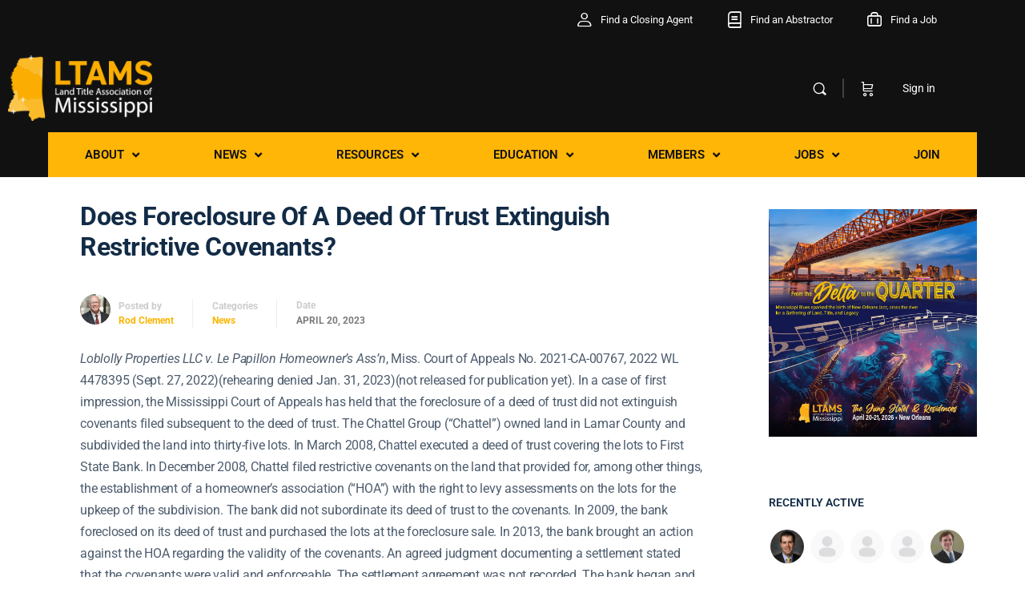

--- FILE ---
content_type: text/html; charset=UTF-8
request_url: https://ltams.org/does-foreclosure-of-a-deed-of-trust-extinguish-restrictive-covenants/
body_size: 47568
content:
<!doctype html>
<html lang="en-US">
	<head>
		<meta charset="UTF-8">
<script type="text/javascript">
/* <![CDATA[ */
var gform;gform||(document.addEventListener("gform_main_scripts_loaded",function(){gform.scriptsLoaded=!0}),document.addEventListener("gform/theme/scripts_loaded",function(){gform.themeScriptsLoaded=!0}),window.addEventListener("DOMContentLoaded",function(){gform.domLoaded=!0}),gform={domLoaded:!1,scriptsLoaded:!1,themeScriptsLoaded:!1,isFormEditor:()=>"function"==typeof InitializeEditor,callIfLoaded:function(o){return!(!gform.domLoaded||!gform.scriptsLoaded||!gform.themeScriptsLoaded&&!gform.isFormEditor()||(gform.isFormEditor()&&console.warn("The use of gform.initializeOnLoaded() is deprecated in the form editor context and will be removed in Gravity Forms 3.1."),o(),0))},initializeOnLoaded:function(o){gform.callIfLoaded(o)||(document.addEventListener("gform_main_scripts_loaded",()=>{gform.scriptsLoaded=!0,gform.callIfLoaded(o)}),document.addEventListener("gform/theme/scripts_loaded",()=>{gform.themeScriptsLoaded=!0,gform.callIfLoaded(o)}),window.addEventListener("DOMContentLoaded",()=>{gform.domLoaded=!0,gform.callIfLoaded(o)}))},hooks:{action:{},filter:{}},addAction:function(o,r,e,t){gform.addHook("action",o,r,e,t)},addFilter:function(o,r,e,t){gform.addHook("filter",o,r,e,t)},doAction:function(o){gform.doHook("action",o,arguments)},applyFilters:function(o){return gform.doHook("filter",o,arguments)},removeAction:function(o,r){gform.removeHook("action",o,r)},removeFilter:function(o,r,e){gform.removeHook("filter",o,r,e)},addHook:function(o,r,e,t,n){null==gform.hooks[o][r]&&(gform.hooks[o][r]=[]);var d=gform.hooks[o][r];null==n&&(n=r+"_"+d.length),gform.hooks[o][r].push({tag:n,callable:e,priority:t=null==t?10:t})},doHook:function(r,o,e){var t;if(e=Array.prototype.slice.call(e,1),null!=gform.hooks[r][o]&&((o=gform.hooks[r][o]).sort(function(o,r){return o.priority-r.priority}),o.forEach(function(o){"function"!=typeof(t=o.callable)&&(t=window[t]),"action"==r?t.apply(null,e):e[0]=t.apply(null,e)})),"filter"==r)return e[0]},removeHook:function(o,r,t,n){var e;null!=gform.hooks[o][r]&&(e=(e=gform.hooks[o][r]).filter(function(o,r,e){return!!(null!=n&&n!=o.tag||null!=t&&t!=o.priority)}),gform.hooks[o][r]=e)}});
/* ]]> */
</script>

		<link rel="profile" href="http://gmpg.org/xfn/11">
		<title>Does Foreclosure Of A Deed Of Trust Extinguish Restrictive Covenants? &#8211; Land Title Association of Mississippi</title>
<script type="text/html" id="tmpl-bb-link-preview">
<% if ( link_scrapping ) { %>
	<% if ( link_loading ) { %>
		<span class="bb-url-scrapper-loading bb-ajax-loader"><i class="bb-icon-l bb-icon-spinner animate-spin"></i>Loading preview...</span>
	<% } %>
	<% if ( link_success || link_error ) { %>
		<a title="Cancel Preview" href="#" id="bb-close-link-suggestion">Remove Preview</a>
		<div class="bb-link-preview-container">

			<% if ( link_images && link_images.length && link_success && ! link_error && '' !== link_image_index ) { %>
				<div id="bb-url-scrapper-img-holder">
					<div class="bb-link-preview-image">
						<div class="bb-link-preview-image-cover">
							<img src="<%= link_images[link_image_index] %>"/>
						</div>
						<div class="bb-link-preview-icons">
							<%
							if ( link_images.length > 1 ) { %>
								<a data-bp-tooltip-pos="up" data-bp-tooltip="Change image" href="#" class="icon-exchange toolbar-button bp-tooltip" id="icon-exchange"><i class="bb-icon-l bb-icon-exchange"></i></a>
							<% } %>
							<% if ( link_images.length ) { %>
								<a data-bp-tooltip-pos="up" data-bp-tooltip="Remove image" href="#" class="icon-image-slash toolbar-button bp-tooltip" id="bb-link-preview-remove-image"><i class="bb-icon-l bb-icon-image-slash"></i></a>
							<% } %>
							<a data-bp-tooltip-pos="up" data-bp-tooltip="Confirm" class="toolbar-button bp-tooltip" href="#" id="bb-link-preview-select-image">
								<i class="bb-icon-check bb-icon-l"></i>
							</a>
						</div>
					</div>
					<% if ( link_images.length > 1 ) { %>
						<div class="bb-url-thumb-nav">
							<button type="button" id="bb-url-prevPicButton"><span class="bb-icon-l bb-icon-angle-left"></span></button>
							<button type="button" id="bb-url-nextPicButton"><span class="bb-icon-l bb-icon-angle-right"></span></button>
							<div id="bb-url-scrapper-img-count">
								Image <%= link_image_index + 1 %>&nbsp;of&nbsp;<%= link_images.length %>
							</div>
						</div>
					<% } %>
				</div>
			<% } %>

			<% if ( link_success && ! link_error && link_url ) { %>
				<div class="bb-link-preview-info">
					<% var a = document.createElement('a');
						a.href = link_url;
						var hostname = a.hostname;
						var domainName = hostname.replace('www.', '' );
					%>

					<% if ( 'undefined' !== typeof link_title && link_title.trim() && link_description ) { %>
						<p class="bb-link-preview-link-name"><%= domainName %></p>
					<% } %>

					<% if ( link_success && ! link_error ) { %>
						<p class="bb-link-preview-title"><%= link_title %></p>
					<% } %>

					<% if ( link_success && ! link_error ) { %>
						<div class="bb-link-preview-excerpt"><p><%= link_description %></p></div>
					<% } %>
				</div>
			<% } %>
			<% if ( link_error && ! link_success ) { %>
				<div id="bb-url-error" class="bb-url-error"><%= link_error_msg %></div>
			<% } %>
		</div>
	<% } %>
<% } %>
</script>
<script type="text/html" id="tmpl-profile-card-popup">
	<div id="profile-card" class="bb-profile-card bb-popup-card" data-bp-item-id="" data-bp-item-component="members">

		<div class="skeleton-card">
			<div class="skeleton-card-body">
				<div class="skeleton-card-avatar bb-loading-bg"></div>
				<div class="skeleton-card-entity">
					<div class="skeleton-card-type bb-loading-bg"></div>
					<div class="skeleton-card-heading bb-loading-bg"></div>
					<div class="skeleton-card-meta bb-loading-bg"></div>
				</div>
			</div>
						<div class="skeleton-card-footer skeleton-footer-plain">
				<div class="skeleton-card-button bb-loading-bg"></div>
				<div class="skeleton-card-button bb-loading-bg"></div>
				<div class="skeleton-card-button bb-loading-bg"></div>
			</div>
		</div>

		<div class="bb-card-content">
			<div class="bb-card-body">
				<div class="bb-card-avatar">
					<span class="card-profile-status"></span>
					<img src="" alt="">
				</div>
				<div class="bb-card-entity">
					<div class="bb-card-profile-type"></div>
					<h4 class="bb-card-heading"></h4>
					<div class="bb-card-meta">
						<span class="card-meta-item card-meta-joined">Joined <span></span></span>
						<span class="card-meta-item card-meta-last-active"></span>
													<span class="card-meta-item card-meta-followers"></span>
												</div>
				</div>
			</div>
			<div class="bb-card-footer">
								<div class="bb-card-action bb-card-action-outline">
					<a href="" class="card-button card-button-profile">View Profile</a>
				</div>
			</div>
		</div>

	</div>
</script>
<script type="text/html" id="tmpl-group-card-popup">
	<div id="group-card" class="bb-group-card bb-popup-card" data-bp-item-id="" data-bp-item-component="groups">

		<div class="skeleton-card">
			<div class="skeleton-card-body">
				<div class="skeleton-card-avatar bb-loading-bg"></div>
				<div class="skeleton-card-entity">
					<div class="skeleton-card-heading bb-loading-bg"></div>
					<div class="skeleton-card-meta bb-loading-bg"></div>
				</div>
			</div>
						<div class="skeleton-card-footer skeleton-footer-plain">
				<div class="skeleton-card-button bb-loading-bg"></div>
				<div class="skeleton-card-button bb-loading-bg"></div>
			</div>
		</div>

		<div class="bb-card-content">
			<div class="bb-card-body">
				<div class="bb-card-avatar">
					<img src="" alt="">
				</div>
				<div class="bb-card-entity">
					<h4 class="bb-card-heading"></h4>
					<div class="bb-card-meta">
						<span class="card-meta-item card-meta-status"></span>
						<span class="card-meta-item card-meta-type"></span>
						<span class="card-meta-item card-meta-last-active"></span>
					</div>
					<div class="card-group-members">
						<span class="bs-group-members"></span>
					</div>
				</div>
			</div>
			<div class="bb-card-footer">
								<div class="bb-card-action bb-card-action-outline">
					<a href="" class="card-button card-button-group">View Group</a>
				</div>
			</div>
		</div>

	</div>
</script>

            <style id="bb_learndash_30_custom_colors">

                
                .learndash-wrapper .bb-single-course-sidebar .ld-status.ld-primary-background {
                    background-color: #e2e7ed !important;
                    color: inherit !important;
                }

                .learndash-wrapper .ld-course-status .ld-status.ld-status-progress.ld-primary-background {
                    background-color: #ebe9e6 !important;
                    color: inherit !important;
                }

                .learndash-wrapper .learndash_content_wrap .wpProQuiz_content .wpProQuiz_button_reShowQuestion:hover {
                    background-color: #fff !important;
                }

                .learndash-wrapper .learndash_content_wrap .wpProQuiz_content .wpProQuiz_toplistTable th {
                    background-color: transparent !important;
                }

                .learndash-wrapper .wpProQuiz_content .wpProQuiz_button:not(.wpProQuiz_button_reShowQuestion):not(.wpProQuiz_button_restartQuiz) {
                    color: #fff !important;
                }

                .learndash-wrapper .wpProQuiz_content .wpProQuiz_button.wpProQuiz_button_restartQuiz {
                    color: #fff !important;
                }

                .wpProQuiz_content .wpProQuiz_results > div > .wpProQuiz_button,
                .learndash-wrapper .bb-learndash-content-wrap .ld-item-list .ld-item-list-item a.ld-item-name:hover,
                .learndash-wrapper .bb-learndash-content-wrap .ld-item-list .ld-item-list-item .ld-item-list-item-preview:hover a.ld-item-name .ld-item-title,
                .learndash-wrapper .bb-learndash-content-wrap .ld-item-list .ld-item-list-item .ld-item-list-item-preview:hover .ld-expand-button .ld-icon-arrow-down,
                .lms-topic-sidebar-wrapper .lms-lessions-list > ol li a.bb-lesson-head:hover,
                .learndash-wrapper .bb-learndash-content-wrap .ld-primary-color-hover:hover,
                .learndash-wrapper .learndash_content_wrap .ld-table-list-item-quiz .ld-primary-color-hover:hover .ld-item-title,
                .learndash-wrapper .ld-item-list-item-expanded .ld-table-list-items .ld-table-list-item .ld-table-list-item-quiz .ld-primary-color-hover:hover .ld-item-title,
                .learndash-wrapper .ld-table-list .ld-table-list-items div.ld-table-list-item a.ld-table-list-item-preview:hover .ld-topic-title,
                .lms-lesson-content .bb-type-list li a:hover,
                .lms-lesson-content .lms-quiz-list li a:hover,
                .learndash-wrapper .ld-expand-button.ld-button-alternate:hover .ld-icon-arrow-down,
                .learndash-wrapper .ld-table-list .ld-table-list-items div.ld-table-list-item a.ld-table-list-item-preview:hover .ld-topic-title:before,
                .bb-lessons-list .lms-toggle-lesson i:hover,
                .lms-topic-sidebar-wrapper .lms-course-quizzes-list > ul li a:hover,
                .lms-topic-sidebar-wrapper .lms-course-members-list .course-members-list a:hover,
                .lms-topic-sidebar-wrapper .lms-course-members-list .bb-course-member-wrap > .list-members-extra,
                .lms-topic-sidebar-wrapper .lms-course-members-list .bb-course-member-wrap > .list-members-extra:hover,
                .learndash-wrapper .ld-item-list .ld-item-list-item.ld-item-lesson-item .ld-item-list-item-preview .ld-item-name .ld-item-title .ld-item-components span,
                .bb-about-instructor h5 a:hover,
                .learndash_content_wrap .comment-respond .comment-author:hover,
                .single-sfwd-courses .comment-respond .comment-author:hover {
                    color: #f9b600 !important;
                }

                .learndash-wrapper .learndash_content_wrap #quiz_continue_link,
                .learndash-wrapper .learndash_content_wrap .learndash_mark_complete_button,
                .learndash-wrapper .learndash_content_wrap #learndash_mark_complete_button,
                .learndash-wrapper .learndash_content_wrap .ld-status-complete,
                .learndash-wrapper .learndash_content_wrap .ld-alert-success .ld-button,
                .learndash-wrapper .learndash_content_wrap .ld-alert-success .ld-alert-icon,
                .wpProQuiz_questionList[data-type="assessment_answer"] .wpProQuiz_questionListItem label.is-selected:before,
                .wpProQuiz_questionList[data-type="single"] .wpProQuiz_questionListItem label.is-selected:before,
                .wpProQuiz_questionList[data-type="multiple"] .wpProQuiz_questionListItem label.is-selected:before {
                    background-color: #f9b600 !important;
                }

                .wpProQuiz_content .wpProQuiz_results > div > .wpProQuiz_button,
                .wpProQuiz_questionList[data-type="multiple"] .wpProQuiz_questionListItem label.is-selected:before {
                    border-color: #f9b600 !important;
                }

                .learndash-wrapper .wpProQuiz_content .wpProQuiz_button.wpProQuiz_button_restartQuiz,
                .learndash-wrapper .wpProQuiz_content .wpProQuiz_button.wpProQuiz_button_restartQuiz:hover,
                #learndash-page-content .sfwd-course-nav .learndash_next_prev_link a:hover,
                .bb-cover-list-item .ld-primary-background {
                    background-color: #f9b600 !important;
                }

                
                
                .lms-topic-sidebar-wrapper .ld-secondary-background,
                .i-progress.i-progress-completed,
                .bb-cover-list-item .ld-secondary-background,
                .learndash-wrapper .ld-status-icon.ld-status-complete.ld-secondary-background,
                .learndash-wrapper .ld-status-icon.ld-quiz-complete,
                .ld-progress-bar .ld-progress-bar-percentage.ld-secondary-background {
                    background-color: #29d145 !important;
                }

                .bb-progress .bb-progress-circle {
                    border-color: #29d145 !important;
                }

                .learndash-wrapper .ld-alert-success {
                    border-color: #DCDFE3 !important;
                }

                .learndash-wrapper .ld-secondary-in-progress-icon {
                    color: #29d145 !important;
                }

                .learndash-wrapper .bb-learndash-content-wrap .ld-secondary-in-progress-icon {
                    border-left-color: #DEDFE2 !important;
                    border-top-color: #DEDFE2 !important;
                }

                
                
                .learndash-wrapper .ld-item-list .ld-item-list-item.ld-item-lesson-item .ld-item-name .ld-item-title .ld-item-components span.ld-status-waiting,
                .learndash-wrapper .ld-item-list .ld-item-list-item.ld-item-lesson-item .ld-item-name .ld-item-title .ld-item-components span.ld-status-waiting span.ld-icon,
                .learndash-wrapper .ld-status-waiting {
                    background-color: #f83631 !important;
                }

                
            </style>

			<meta name='robots' content='max-image-preview:large' />
<meta name="dlm-version" content="5.1.6"><link rel='dns-prefetch' href='//cdnjs.cloudflare.com' />
<link rel='dns-prefetch' href='//code.jquery.com' />
<link rel="alternate" type="application/rss+xml" title="Land Title Association of Mississippi &raquo; Feed" href="https://ltams.org/feed/" />
<link rel="alternate" type="application/rss+xml" title="Land Title Association of Mississippi &raquo; Comments Feed" href="https://ltams.org/comments/feed/" />
<link rel="alternate" title="oEmbed (JSON)" type="application/json+oembed" href="https://ltams.org/wp-json/oembed/1.0/embed?url=https%3A%2F%2Fltams.org%2Fdoes-foreclosure-of-a-deed-of-trust-extinguish-restrictive-covenants%2F" />
<link rel="alternate" title="oEmbed (XML)" type="text/xml+oembed" href="https://ltams.org/wp-json/oembed/1.0/embed?url=https%3A%2F%2Fltams.org%2Fdoes-foreclosure-of-a-deed-of-trust-extinguish-restrictive-covenants%2F&#038;format=xml" />
<style id='wp-img-auto-sizes-contain-inline-css' type='text/css'>
img:is([sizes=auto i],[sizes^="auto," i]){contain-intrinsic-size:3000px 1500px}
/*# sourceURL=wp-img-auto-sizes-contain-inline-css */
</style>
<link rel='stylesheet' id='wedocs-block-style-css' href='https://ltams.org/wp-content/plugins/wedocs/assets/build/style-block.css?ver=5f2b6d4cad1da2a955e889254eee41fe' type='text/css' media='all' />
<link rel='stylesheet' id='bp-nouveau-icons-map-css' href='https://ltams.org/wp-content/plugins/buddyboss-platform/bp-templates/bp-nouveau/icons/css/icons-map.min.css?ver=2.17.0' type='text/css' media='all' />
<link rel='stylesheet' id='bp-nouveau-bb-icons-css' href='https://ltams.org/wp-content/plugins/buddyboss-platform/bp-templates/bp-nouveau/icons/css/bb-icons.min.css?ver=1.0.8' type='text/css' media='all' />
<link rel='stylesheet' id='dashicons-css' href='https://ltams.org/wp-includes/css/dashicons.min.css?ver=5f2b6d4cad1da2a955e889254eee41fe' type='text/css' media='all' />
<link rel='stylesheet' id='bp-nouveau-css' href='https://ltams.org/wp-content/plugins/buddyboss-platform/bp-templates/bp-nouveau/css/buddypress.min.css?ver=2.17.0' type='text/css' media='all' />
<style id='bp-nouveau-inline-css' type='text/css'>
.list-wrap .bs-group-cover a:before{ background:unset; }
/*# sourceURL=bp-nouveau-inline-css */
</style>
<link rel='stylesheet' id='buddyboss_legacy-css' href='https://ltams.org/wp-content/themes/buddyboss-theme/inc/plugins/buddyboss-menu-icons/vendor/kucrut/icon-picker/css/types/buddyboss_legacy.css?ver=1.0' type='text/css' media='all' />
<link rel='stylesheet' id='wp-block-library-css' href='https://ltams.org/wp-includes/css/dist/block-library/style.min.css?ver=5f2b6d4cad1da2a955e889254eee41fe' type='text/css' media='all' />
<style id='classic-theme-styles-inline-css' type='text/css'>
/*! This file is auto-generated */
.wp-block-button__link{color:#fff;background-color:#32373c;border-radius:9999px;box-shadow:none;text-decoration:none;padding:calc(.667em + 2px) calc(1.333em + 2px);font-size:1.125em}.wp-block-file__button{background:#32373c;color:#fff;text-decoration:none}
/*# sourceURL=/wp-includes/css/classic-themes.min.css */
</style>
<style id='woocommerce-events-fooevents-event-listing-style-inline-css' type='text/css'>
/*!***************************************************************************************************************************************************************************************************************************************************************!*\
  !*** css ./node_modules/css-loader/dist/cjs.js??ruleSet[1].rules[4].use[1]!./node_modules/postcss-loader/dist/cjs.js??ruleSet[1].rules[4].use[2]!./node_modules/sass-loader/dist/cjs.js??ruleSet[1].rules[4].use[3]!./src/fooevents-event-listing/style.scss ***!
  \***************************************************************************************************************************************************************************************************************************************************************/
/**
 * The following styles get applied both on the front of your site
 * and in the editor.
 *
 * Replace them with your own styles or remove the file completely.
 */
.wp-block-woocommerce-events-fooevents-event-listing {
  border: 0;
}

.fooevents-event-listing-clear {
  clear: both;
}

/* Event Listing Block */
.fooevents-event-listing-date-month {
  font-size: 0.9em;
  line-height: 1em;
  text-transform: uppercase;
  font-weight: 500;
  padding-top: 0.7em;
  margin: 0;
}

.fooevents-event-listing-date-day {
  font-size: 1.6em;
  font-weight: bold;
  line-height: 1.2em;
}

/* Event Listing Block > List */
.fooevents-event-listing-list-container {
  gap: 1.5em;
  margin-bottom: 1.5em;
  display: grid;
  grid-template-columns: 300px auto;
}

.fooevents-event-listing-list-container.image-right {
  grid-template-columns: auto 300px;
}

.image-right .fooevents-event-listing-list-thumbnail {
  grid-column: 2/3;
  grid-row: 1;
}

.image-right .fooevents-event-listing-list-content {
  grid-column: 1/2;
  grid-row: 1;
}

.fooevents-event-listing-list-container.image-none {
  grid-template-columns: repeat(1, 100%);
}

.fooevents-event-listing-list-seperators h2 {
  padding: 0 0 0.5em 0;
  font-size: 1.2em;
}

#fooevents-event-listing-list h3 {
  margin: 0 0 0.5em;
  padding: 0;
}

#fooevents-event-listing-list img {
  max-width: 100%;
  width: 100%;
  height: auto;
}

#fooevents-event-listing-list .fooevents-event-listing-list-datetime {
  padding: 0;
  margin: 0 0 0.5em;
}

#fooevents-event-listing-list .fooevents-event-listing-list-excerpt {
  margin: 0 0 0.5em;
  padding: 0;
}

#fooevents-event-listing-list .fooevents-event-listing-list-price {
  font-weight: bold;
  padding-right: 1em;
}

#fooevents-event-listing-list .fooevents-event-listing-list-location {
  margin: 0 0 0.5em;
  padding: 0;
}

#fooevents-event-listing-list .fooevents-event-listing-list-stock {
  margin: 0 0 1em;
  padding: 0;
}

#fooevents-event-listing-list .fooevents-event-listing-list-book-now {
  font-weight: bold;
}

#fooevents-event-listing-list .fooevents-event-listing-list-book-now a {
  text-decoration: none;
}

/* Event Listing Block > Compact */
table#fooevents-event-listing-compact {
  width: 100%;
}

table#fooevents-event-listing-compact th {
  text-align: left;
}

#fooevents-event-listing-compact h3 {
  margin-bottom: 0.5em;
  padding: 0;
  margin-block-start: 0;
  font-size: 1.4em;
}

#fooevents-event-listing-compact ul {
  list-style: none;
  margin: 0;
  padding: 0;
  font-size: 0.9em;
}

table#fooevents-event-listing-compact td.date {
  text-align: center;
}

#fooevents-event-listing-compact .fooevents-event-listing-compact-datetime {
  padding: 0 0 0.5em;
  margin: 0;
}

#fooevents-event-listing-compact .fooevents-event-listing-compact-excerpt {
  margin-bottom: 1em;
}

#fooevents-event-listing-compact .fooevents-event-listing-compact-stock {
  margin: 1em 0 0;
  padding: 0;
}

#fooevents-event-listing-compact .fooevents-event-listing-compact-book-now {
  padding: 0;
  margin: 0 0em;
  font-weight: bold;
}

#fooevents-event-listing-compact .fooevents-event-listing-compact-book-now a {
  text-decoration: none;
}

#fooevents-event-listing-compact .fooevents-event-listing-compact-price {
  font-weight: bold;
  margin: 0;
}

#fooevents-event-listing-compact .fooevents-event-listing-compact-price {
  font-weight: bold;
  margin: 0;
}

#fooevents-event-listing-compact .fooevents-event-listing-compact-availability {
  margin: 0;
}

#fooevents-event-listing-compact .fooevents-event-listing-compact-location {
  margin: 0 0 0.5em;
  padding: 0;
}

/* Event Listing Block > Tiled */
#fooevents-event-listing-tiles {
  display: grid;
  gap: 30px;
}

#fooevents-event-listing-tiles h3 {
  margin-bottom: 0.5em;
  padding: 0;
  margin-block-start: 0;
  font-size: 1.2em;
}

#fooevents-event-listing-tiles .event-thumbnail img {
  width: 100%;
  height: auto;
  padding: 0;
  margin: 0 0 1em;
}

#fooevents-event-listing-tiles .fooevents-event-listing-tiles-datetime {
  padding: 0;
  margin: 0 0 0.5em;
}

#fooevents-event-listing-tiles .fooevents-event-listing-tiles-location {
  font-weight: bold;
  margin: 0 0 0.5em;
}

#fooevents-event-listing-tiles .fooevents-event-listing-tiles-excerpt {
  margin: 0 0 1em;
}

#fooevents-event-listing-tiles .fooevents-event-listing-tiles-stock {
  margin: 0 0 1em;
}

#fooevents-event-listing-tiles .fooevents-event-listing-tiles-price {
  font-weight: bold;
  margin: 0;
}

#fooevents-event-listing-tiles .fooevents-event-listing-tiles-availability {
  margin: 0;
}

#fooevents-event-listing-tiles .fooevents-event-listing-book-now {
  font-weight: bold;
  margin: 1em 0 0;
}

#fooevents-event-listing-tiles .fooevents-event-listing-book-now a {
  text-decoration: none;
}

.fooevents-event-listing-tile-number-2 {
  grid-template-columns: repeat(2, calc(50% - 15px));
}

.fooevents-event-listing-tile-number-3 {
  grid-template-columns: repeat(3, calc(33.33% - 20px));
}

.fooevents-event-listing-tile-number-4 {
  grid-template-columns: repeat(4, calc(25% - 22.5px));
}

.fooevents-event-listing-tile-number-5 {
  grid-template-columns: repeat(5, calc(20% - 24px));
}

.fooevents-event-listing-tile-number-6 {
  grid-template-columns: repeat(6, calc(16.66% - 25px));
}

/* Event Icon Styles */
.event-icon {
  display: inline;
  margin: 0.4em 0.4em 0 0;
  padding: 0;
  line-height: 0.8em;
}

.event-icon:before {
  content: "\f469";
  font-family: "dashicons";
  font-size: 1em;
}

.event-icon-calendar:before {
  content: "\f508";
}

@media screen and (max-width: 55em) {
  .fooevents-event-listing-tile-number-5,
  .fooevents-event-listing-tile-number-6 {
    grid-template-columns: repeat(3, calc(33.33% - 20px));
  }
  #fooevents-event-listing-compact td {
    display: block;
    width: 100%;
  }
  table#fooevents-event-listing-compact td.date {
    text-align: left;
  }
}
@media screen and (max-width: 50em) {
  .fooevents-event-listing-tile-number-2,
  .fooevents-event-listing-tile-number-3,
  .fooevents-event-listing-tile-number-4,
  .fooevents-event-listing-tile-number-5,
  .fooevents-event-listing-tile-number-6 {
    grid-template-columns: repeat(3, calc(33.33% - 20px));
  }
}
@media screen and (max-width: 40em) {
  .fooevents-event-listing-tile-number-2,
  .fooevents-event-listing-tile-number-3,
  .fooevents-event-listing-tile-number-4,
  .fooevents-event-listing-tile-number-5,
  .fooevents-event-listing-tile-number-6 {
    grid-template-columns: repeat(2, calc(50% - 15px));
  }
  .fooevents-event-listing-list-container {
    grid-template-columns: repeat(1, 100%);
  }
}
@media screen and (max-width: 30em) {
  .fooevents-event-listing-tile-number-2,
  .fooevents-event-listing-tile-number-3,
  .fooevents-event-listing-tile-number-4,
  .fooevents-event-listing-tile-number-5,
  .fooevents-event-listing-tile-number-6 {
    grid-template-columns: repeat(1, 100%);
  }
}

/*# sourceMappingURL=style-index.css.map*/
/*# sourceURL=https://ltams.org/wp-content/plugins/fooevents/build/fooevents-event-listing/style-index.css */
</style>
<style id='woocommerce-events-fooevents-event-attendees-style-inline-css' type='text/css'>
/*!*****************************************************************************************************************************************************************************************************************************************************************!*\
  !*** css ./node_modules/css-loader/dist/cjs.js??ruleSet[1].rules[4].use[1]!./node_modules/postcss-loader/dist/cjs.js??ruleSet[1].rules[4].use[2]!./node_modules/sass-loader/dist/cjs.js??ruleSet[1].rules[4].use[3]!./src/fooevents-event-attendees/style.scss ***!
  \*****************************************************************************************************************************************************************************************************************************************************************/
/**
 * The following styles get applied both on the front of your site
 * and in the editor.
 *
 * Replace them with your own styles or remove the file completely.
 */
/*  Attendee Block Grid Styles */
.fooevents-attendees-grid {
  display: grid;
  gap: 30px;
}

.fooevents-attendee-list-grid-2 {
  grid-template-columns: repeat(2, calc(50% - 15px));
}

.fooevents-attendee-list-grid-3 {
  grid-template-columns: repeat(3, calc(33.33% - 20px));
}

.fooevents-attendee-list-grid-4 {
  grid-template-columns: repeat(4, calc(25% - 22.5px));
}

.fooevents-attendee-list-grid-5 {
  grid-template-columns: repeat(5, calc(20% - 24px));
}

.fooevents-attendee-list-grid-6 {
  grid-template-columns: repeat(6, calc(16.66% - 25px));
}

.fooevents-attendee-list-grid-7 {
  grid-template-columns: repeat(7, calc(14.28% - 25.7142857143px));
}

.fooevents-attendee-list-grid-8 {
  grid-template-columns: repeat(8, calc(12.5% - 26.25px));
}

.fooevents-attendees-grid .fooevents-attendee {
  margin-bottom: 1em;
  text-align: center;
  line-height: 1.3em;
}

.fooevents-attendees:after,
.fooevents-attendee-list-clear {
  clear: both;
  content: "";
  display: block;
}

.fooevents-attendees-grid .fooevents-attendee img {
  border-radius: 100%;
  max-width: 90%;
  margin: 0 0 0.5em;
  display: inline-block;
}

.fooevents-attendees-grid .fooevents-attendee-info-name {
  font-weight: bold;
}

.fooevents-attendees-grid .fooevents-attendee-info-designation,
.fooevents-attendees-grid .fooevents-attendee-info-company,
.fooevents-attendees-grid .fooevents-attendee-info-telephone,
.fooevents-attendees-grid .fooevents-attendee-info-email,
.fooevents-attendees-grid .fooevents-attendee-info-signup {
  font-size: 0.8em;
}

.fooevents-attendees-grid .fooevents-attendee-info-designation {
  font-weight: 600;
}

.fooevents-attendees-grid-total {
  padding: 1em 0;
  text-align: center;
}

/* Attendee Block Name Styles */
.fooevents-attendee strong {
  font-size: 0.9em;
  font-weight: 600;
}

/* Attendee Block Pictures Styles */
.fooevents-attendees-pictures .fooevents-attendee {
  float: left;
  text-align: center;
  line-height: 1.3em;
  margin: 0 0 0 -0.8em;
}

.fooevents-attendees-pictures .fooevents-attendee img {
  max-width: 100%;
}

.fooevents-attendees-pictures .fooevents-attendee-size-large {
  width: 6em;
}

.fooevents-attendees-pictures .fooevents-attendee-size-large img {
  border: solid 4px #fff;
  width: 6em;
}

.fooevents-attendees-pictures .fooevents-attendee-size-medium {
  width: 3.5em;
}

.fooevents-attendees-pictures .fooevents-attendee-size-medium img {
  border: solid 3px #fff;
  width: 3.5em;
}

.fooevents-attendees-pictures .fooevents-attendee-size-small {
  width: 2.5em;
}

.fooevents-attendees-pictures .fooevents-attendee-size-small img {
  border: solid 2px #fff;
  width: 2.5em;
}

#fooevents-attendee-list-compact .fooevents-attendee-large img {
  max-width: 6em;
}

#fooevents-attendee-list-compact .fooevents-attendee-medium img {
  max-width: 3.5em;
}

#fooevents-attendee-list-compact .fooevents-attendee-small img {
  max-width: 2.5em;
}

.fooevents-attendees-pictures .fooevents-attendee-0 {
  margin: 0;
}

/* Attendee Block List Styles */
.fooevents-attendees-list img {
  border-radius: 100%;
  max-width: 90%;
  margin: 0 0 0.5em;
}

.fooevents-attendees-list-total {
  padding: 1em 0;
  text-align: left;
}

/* Attendee Block Image Styles */
.fooevents-attendees-pictures .fooevents-attendee img {
  border-radius: 100%;
  max-width: 100%;
  margin: 0 0 0.5em;
}

/* Responsive Styles */
@media screen and (max-width: 55em) {
  .fooevents-attendee-list-grid-5,
  .fooevents-attendee-list-grid-6,
  .fooevents-attendee-list-grid-7,
  .fooevents-attendee-list-grid-8 {
    grid-template-columns: repeat(5, calc(20% - 24px));
  }
}
@media screen and (max-width: 50em) {
  .fooevents-attendee-list-grid-5,
  .fooevents-attendee-list-grid-6,
  .fooevents-attendee-list-grid-7,
  .fooevents-attendee-list-grid-8 {
    grid-template-columns: repeat(4, calc(25% - 22.5px));
  }
}
@media screen and (max-width: 40em) {
  .fooevents-attendee-list-grid-4,
  .fooevents-attendee-list-grid-5,
  .fooevents-attendee-list-grid-6,
  .fooevents-attendee-list-grid-7,
  .fooevents-attendee-list-grid-8 {
    grid-template-columns: repeat(3, calc(33.33% - 20px));
  }
  #fooevents-attendee-list-compact th {
    display: none;
  }
  #fooevents-attendee-list-compact td {
    display: block;
    width: 100%;
  }
}
@media screen and (max-width: 30em) {
  .fooevents-attendee-list-grid-3,
  .fooevents-attendee-list-grid-4,
  .fooevents-attendee-list-grid-5,
  .fooevents-attendee-list-grid-6,
  .fooevents-attendee-list-grid-7,
  .fooevents-attendee-list-grid-8 {
    grid-template-columns: repeat(2, calc(50% - 15px));
  }
}

/*# sourceMappingURL=style-index.css.map*/
/*# sourceURL=https://ltams.org/wp-content/plugins/fooevents/build/fooevents-event-attendees/style-index.css */
</style>
<link rel='stylesheet' id='sympose-frontend-style-css' href='https://ltams.org/wp-content/plugins/sympose/css/dist/public/blocks.css?ver=1723028037' type='text/css' media='all' />
<link rel='stylesheet' id='wc-memberships-blocks-css' href='https://ltams.org/wp-content/plugins/woocommerce-memberships/assets/css/blocks/wc-memberships-blocks.min.css?ver=1.27.5' type='text/css' media='all' />
<link rel='stylesheet' id='bb_theme_block-buddypanel-style-css-css' href='https://ltams.org/wp-content/themes/buddyboss-theme/blocks/buddypanel/build/style-buddypanel.css?ver=0d3f6dc312fb857c6779' type='text/css' media='all' />
<style id='global-styles-inline-css' type='text/css'>
:root{--wp--preset--aspect-ratio--square: 1;--wp--preset--aspect-ratio--4-3: 4/3;--wp--preset--aspect-ratio--3-4: 3/4;--wp--preset--aspect-ratio--3-2: 3/2;--wp--preset--aspect-ratio--2-3: 2/3;--wp--preset--aspect-ratio--16-9: 16/9;--wp--preset--aspect-ratio--9-16: 9/16;--wp--preset--color--black: #000000;--wp--preset--color--cyan-bluish-gray: #abb8c3;--wp--preset--color--white: #ffffff;--wp--preset--color--pale-pink: #f78da7;--wp--preset--color--vivid-red: #cf2e2e;--wp--preset--color--luminous-vivid-orange: #ff6900;--wp--preset--color--luminous-vivid-amber: #fcb900;--wp--preset--color--light-green-cyan: #7bdcb5;--wp--preset--color--vivid-green-cyan: #00d084;--wp--preset--color--pale-cyan-blue: #8ed1fc;--wp--preset--color--vivid-cyan-blue: #0693e3;--wp--preset--color--vivid-purple: #9b51e0;--wp--preset--gradient--vivid-cyan-blue-to-vivid-purple: linear-gradient(135deg,rgb(6,147,227) 0%,rgb(155,81,224) 100%);--wp--preset--gradient--light-green-cyan-to-vivid-green-cyan: linear-gradient(135deg,rgb(122,220,180) 0%,rgb(0,208,130) 100%);--wp--preset--gradient--luminous-vivid-amber-to-luminous-vivid-orange: linear-gradient(135deg,rgb(252,185,0) 0%,rgb(255,105,0) 100%);--wp--preset--gradient--luminous-vivid-orange-to-vivid-red: linear-gradient(135deg,rgb(255,105,0) 0%,rgb(207,46,46) 100%);--wp--preset--gradient--very-light-gray-to-cyan-bluish-gray: linear-gradient(135deg,rgb(238,238,238) 0%,rgb(169,184,195) 100%);--wp--preset--gradient--cool-to-warm-spectrum: linear-gradient(135deg,rgb(74,234,220) 0%,rgb(151,120,209) 20%,rgb(207,42,186) 40%,rgb(238,44,130) 60%,rgb(251,105,98) 80%,rgb(254,248,76) 100%);--wp--preset--gradient--blush-light-purple: linear-gradient(135deg,rgb(255,206,236) 0%,rgb(152,150,240) 100%);--wp--preset--gradient--blush-bordeaux: linear-gradient(135deg,rgb(254,205,165) 0%,rgb(254,45,45) 50%,rgb(107,0,62) 100%);--wp--preset--gradient--luminous-dusk: linear-gradient(135deg,rgb(255,203,112) 0%,rgb(199,81,192) 50%,rgb(65,88,208) 100%);--wp--preset--gradient--pale-ocean: linear-gradient(135deg,rgb(255,245,203) 0%,rgb(182,227,212) 50%,rgb(51,167,181) 100%);--wp--preset--gradient--electric-grass: linear-gradient(135deg,rgb(202,248,128) 0%,rgb(113,206,126) 100%);--wp--preset--gradient--midnight: linear-gradient(135deg,rgb(2,3,129) 0%,rgb(40,116,252) 100%);--wp--preset--font-size--small: 13px;--wp--preset--font-size--medium: 20px;--wp--preset--font-size--large: 36px;--wp--preset--font-size--x-large: 42px;--wp--preset--spacing--20: 0.44rem;--wp--preset--spacing--30: 0.67rem;--wp--preset--spacing--40: 1rem;--wp--preset--spacing--50: 1.5rem;--wp--preset--spacing--60: 2.25rem;--wp--preset--spacing--70: 3.38rem;--wp--preset--spacing--80: 5.06rem;--wp--preset--shadow--natural: 6px 6px 9px rgba(0, 0, 0, 0.2);--wp--preset--shadow--deep: 12px 12px 50px rgba(0, 0, 0, 0.4);--wp--preset--shadow--sharp: 6px 6px 0px rgba(0, 0, 0, 0.2);--wp--preset--shadow--outlined: 6px 6px 0px -3px rgb(255, 255, 255), 6px 6px rgb(0, 0, 0);--wp--preset--shadow--crisp: 6px 6px 0px rgb(0, 0, 0);}:where(.is-layout-flex){gap: 0.5em;}:where(.is-layout-grid){gap: 0.5em;}body .is-layout-flex{display: flex;}.is-layout-flex{flex-wrap: wrap;align-items: center;}.is-layout-flex > :is(*, div){margin: 0;}body .is-layout-grid{display: grid;}.is-layout-grid > :is(*, div){margin: 0;}:where(.wp-block-columns.is-layout-flex){gap: 2em;}:where(.wp-block-columns.is-layout-grid){gap: 2em;}:where(.wp-block-post-template.is-layout-flex){gap: 1.25em;}:where(.wp-block-post-template.is-layout-grid){gap: 1.25em;}.has-black-color{color: var(--wp--preset--color--black) !important;}.has-cyan-bluish-gray-color{color: var(--wp--preset--color--cyan-bluish-gray) !important;}.has-white-color{color: var(--wp--preset--color--white) !important;}.has-pale-pink-color{color: var(--wp--preset--color--pale-pink) !important;}.has-vivid-red-color{color: var(--wp--preset--color--vivid-red) !important;}.has-luminous-vivid-orange-color{color: var(--wp--preset--color--luminous-vivid-orange) !important;}.has-luminous-vivid-amber-color{color: var(--wp--preset--color--luminous-vivid-amber) !important;}.has-light-green-cyan-color{color: var(--wp--preset--color--light-green-cyan) !important;}.has-vivid-green-cyan-color{color: var(--wp--preset--color--vivid-green-cyan) !important;}.has-pale-cyan-blue-color{color: var(--wp--preset--color--pale-cyan-blue) !important;}.has-vivid-cyan-blue-color{color: var(--wp--preset--color--vivid-cyan-blue) !important;}.has-vivid-purple-color{color: var(--wp--preset--color--vivid-purple) !important;}.has-black-background-color{background-color: var(--wp--preset--color--black) !important;}.has-cyan-bluish-gray-background-color{background-color: var(--wp--preset--color--cyan-bluish-gray) !important;}.has-white-background-color{background-color: var(--wp--preset--color--white) !important;}.has-pale-pink-background-color{background-color: var(--wp--preset--color--pale-pink) !important;}.has-vivid-red-background-color{background-color: var(--wp--preset--color--vivid-red) !important;}.has-luminous-vivid-orange-background-color{background-color: var(--wp--preset--color--luminous-vivid-orange) !important;}.has-luminous-vivid-amber-background-color{background-color: var(--wp--preset--color--luminous-vivid-amber) !important;}.has-light-green-cyan-background-color{background-color: var(--wp--preset--color--light-green-cyan) !important;}.has-vivid-green-cyan-background-color{background-color: var(--wp--preset--color--vivid-green-cyan) !important;}.has-pale-cyan-blue-background-color{background-color: var(--wp--preset--color--pale-cyan-blue) !important;}.has-vivid-cyan-blue-background-color{background-color: var(--wp--preset--color--vivid-cyan-blue) !important;}.has-vivid-purple-background-color{background-color: var(--wp--preset--color--vivid-purple) !important;}.has-black-border-color{border-color: var(--wp--preset--color--black) !important;}.has-cyan-bluish-gray-border-color{border-color: var(--wp--preset--color--cyan-bluish-gray) !important;}.has-white-border-color{border-color: var(--wp--preset--color--white) !important;}.has-pale-pink-border-color{border-color: var(--wp--preset--color--pale-pink) !important;}.has-vivid-red-border-color{border-color: var(--wp--preset--color--vivid-red) !important;}.has-luminous-vivid-orange-border-color{border-color: var(--wp--preset--color--luminous-vivid-orange) !important;}.has-luminous-vivid-amber-border-color{border-color: var(--wp--preset--color--luminous-vivid-amber) !important;}.has-light-green-cyan-border-color{border-color: var(--wp--preset--color--light-green-cyan) !important;}.has-vivid-green-cyan-border-color{border-color: var(--wp--preset--color--vivid-green-cyan) !important;}.has-pale-cyan-blue-border-color{border-color: var(--wp--preset--color--pale-cyan-blue) !important;}.has-vivid-cyan-blue-border-color{border-color: var(--wp--preset--color--vivid-cyan-blue) !important;}.has-vivid-purple-border-color{border-color: var(--wp--preset--color--vivid-purple) !important;}.has-vivid-cyan-blue-to-vivid-purple-gradient-background{background: var(--wp--preset--gradient--vivid-cyan-blue-to-vivid-purple) !important;}.has-light-green-cyan-to-vivid-green-cyan-gradient-background{background: var(--wp--preset--gradient--light-green-cyan-to-vivid-green-cyan) !important;}.has-luminous-vivid-amber-to-luminous-vivid-orange-gradient-background{background: var(--wp--preset--gradient--luminous-vivid-amber-to-luminous-vivid-orange) !important;}.has-luminous-vivid-orange-to-vivid-red-gradient-background{background: var(--wp--preset--gradient--luminous-vivid-orange-to-vivid-red) !important;}.has-very-light-gray-to-cyan-bluish-gray-gradient-background{background: var(--wp--preset--gradient--very-light-gray-to-cyan-bluish-gray) !important;}.has-cool-to-warm-spectrum-gradient-background{background: var(--wp--preset--gradient--cool-to-warm-spectrum) !important;}.has-blush-light-purple-gradient-background{background: var(--wp--preset--gradient--blush-light-purple) !important;}.has-blush-bordeaux-gradient-background{background: var(--wp--preset--gradient--blush-bordeaux) !important;}.has-luminous-dusk-gradient-background{background: var(--wp--preset--gradient--luminous-dusk) !important;}.has-pale-ocean-gradient-background{background: var(--wp--preset--gradient--pale-ocean) !important;}.has-electric-grass-gradient-background{background: var(--wp--preset--gradient--electric-grass) !important;}.has-midnight-gradient-background{background: var(--wp--preset--gradient--midnight) !important;}.has-small-font-size{font-size: var(--wp--preset--font-size--small) !important;}.has-medium-font-size{font-size: var(--wp--preset--font-size--medium) !important;}.has-large-font-size{font-size: var(--wp--preset--font-size--large) !important;}.has-x-large-font-size{font-size: var(--wp--preset--font-size--x-large) !important;}
:where(.wp-block-post-template.is-layout-flex){gap: 1.25em;}:where(.wp-block-post-template.is-layout-grid){gap: 1.25em;}
:where(.wp-block-term-template.is-layout-flex){gap: 1.25em;}:where(.wp-block-term-template.is-layout-grid){gap: 1.25em;}
:where(.wp-block-columns.is-layout-flex){gap: 2em;}:where(.wp-block-columns.is-layout-grid){gap: 2em;}
:root :where(.wp-block-pullquote){font-size: 1.5em;line-height: 1.6;}
/*# sourceURL=global-styles-inline-css */
</style>
<link rel='stylesheet' id='bb-pro-enqueue-scripts-css' href='https://ltams.org/wp-content/plugins/buddyboss-platform-pro/assets/css/index.min.css?ver=2.12.0' type='text/css' media='all' />
<link rel='stylesheet' id='bb-access-control-css' href='https://ltams.org/wp-content/plugins/buddyboss-platform-pro/includes/access-control/assets/css/bb-access-control.min.css?ver=2.12.0' type='text/css' media='all' />
<link rel='stylesheet' id='bb-polls-style-css' href='https://ltams.org/wp-content/plugins/buddyboss-platform-pro/includes/polls/assets/css/bb-polls.min.css?ver=2.12.0' type='text/css' media='all' />
<link rel='stylesheet' id='bb-schedule-posts-css' href='https://ltams.org/wp-content/plugins/buddyboss-platform-pro/includes/schedule-posts/assets/css/bb-schedule-posts.min.css?ver=2.12.0' type='text/css' media='all' />
<link rel='stylesheet' id='bb-activity-post-feature-image-css' href='https://ltams.org/wp-content/plugins/buddyboss-platform-pro/includes/platform-settings/activity/post-feature-image/assets/css/bb-activity-post-feature-image.min.css?ver=2.12.0' type='text/css' media='all' />
<link rel='stylesheet' id='bb-cropper-css-css' href='https://ltams.org/wp-content/plugins/buddyboss-platform/bp-core/css/vendor/cropper.min.css?ver=2.17.0' type='text/css' media='all' />
<link rel='stylesheet' id='bb-meprlms-frontend-css' href='https://ltams.org/wp-content/plugins/buddyboss-platform-pro/includes/integrations/meprlms/assets/css/meprlms-frontend.min.css?ver=2.17.0' type='text/css' media='all' />
<link rel='stylesheet' id='bb-tutorlms-admin-css' href='https://ltams.org/wp-content/plugins/buddyboss-platform-pro/includes/integrations/tutorlms/assets/css/bb-tutorlms-admin.min.css?ver=2.17.0' type='text/css' media='all' />
<link rel='stylesheet' id='bp-mentions-css-css' href='https://ltams.org/wp-content/plugins/buddyboss-platform/bp-core/css/mentions.min.css?ver=2.17.0' type='text/css' media='all' />
<link rel='stylesheet' id='latest-font-awesome-yourprefix-css' href='https://cdnjs.cloudflare.com/ajax/libs/font-awesome/5.14.0/css/all.min.css?ver=5f2b6d4cad1da2a955e889254eee41fe' type='text/css' media='all' />
<link rel='stylesheet' id='sympose-css' href='https://ltams.org/wp-content/plugins/sympose/css/dist/public/sympose.min.css?ver=1.4.8.5' type='text/css' media='all' />
<link rel='stylesheet' id='woocommerce-layout-css' href='https://ltams.org/wp-content/plugins/woocommerce/assets/css/woocommerce-layout.css?ver=10.4.3' type='text/css' media='all' />
<link rel='stylesheet' id='woocommerce-smallscreen-css' href='https://ltams.org/wp-content/plugins/woocommerce/assets/css/woocommerce-smallscreen.css?ver=10.4.3' type='text/css' media='only screen and (max-width: 768px)' />
<link rel='stylesheet' id='woocommerce-general-css' href='https://ltams.org/wp-content/plugins/woocommerce/assets/css/woocommerce.css?ver=10.4.3' type='text/css' media='all' />
<style id='woocommerce-inline-inline-css' type='text/css'>
.woocommerce form .form-row .required { visibility: visible; }
/*# sourceURL=woocommerce-inline-inline-css */
</style>
<link rel='stylesheet' id='wp-job-manager-frontend-css' href='https://ltams.org/wp-content/plugins/wp-job-manager/assets/dist/css/frontend.css?ver=dfd3b8d2ce68f47df57d' type='text/css' media='all' />
<link rel='stylesheet' id='learndash_quiz_front_css-css' href='//ltams.org/wp-content/plugins/sfwd-lms/themes/legacy/templates/learndash_quiz_front.min.css?ver=4.25.7.1' type='text/css' media='all' />
<link rel='stylesheet' id='learndash-css' href='//ltams.org/wp-content/plugins/sfwd-lms/src/assets/dist/css/styles.css?ver=4.25.7.1' type='text/css' media='all' />
<link rel='stylesheet' id='jquery-dropdown-css-css' href='//ltams.org/wp-content/plugins/sfwd-lms/assets/css/jquery.dropdown.min.css?ver=4.25.7.1' type='text/css' media='all' />
<link rel='stylesheet' id='learndash_lesson_video-css' href='//ltams.org/wp-content/plugins/sfwd-lms/themes/legacy/templates/learndash_lesson_video.min.css?ver=4.25.7.1' type='text/css' media='all' />
<link rel='stylesheet' id='learndash-admin-bar-css' href='https://ltams.org/wp-content/plugins/sfwd-lms/src/assets/dist/css/admin-bar/styles.css?ver=4.25.7.1' type='text/css' media='all' />
<link rel='stylesheet' id='learndash-course-grid-skin-grid-css' href='https://ltams.org/wp-content/plugins/sfwd-lms/includes/course-grid/templates/skins/grid/style.css?ver=4.25.7.1' type='text/css' media='all' />
<link rel='stylesheet' id='learndash-course-grid-pagination-css' href='https://ltams.org/wp-content/plugins/sfwd-lms/includes/course-grid/templates/pagination/style.css?ver=4.25.7.1' type='text/css' media='all' />
<link rel='stylesheet' id='learndash-course-grid-filter-css' href='https://ltams.org/wp-content/plugins/sfwd-lms/includes/course-grid/templates/filter/style.css?ver=4.25.7.1' type='text/css' media='all' />
<link rel='stylesheet' id='learndash-course-grid-card-grid-1-css' href='https://ltams.org/wp-content/plugins/sfwd-lms/includes/course-grid/templates/cards/grid-1/style.css?ver=4.25.7.1' type='text/css' media='all' />
<link rel='stylesheet' id='jquery-ui-css' href='//code.jquery.com/ui/1.13.3/themes/smoothness/jquery-ui.min.css?ver=1.13.3' type='text/css' media='all' />
<link rel='stylesheet' id='jm-application-deadline-css' href='https://ltams.org/wp-content/plugins/wp-job-manager-application-deadline/assets/dist/css/frontend.css?ver=1.3.0' type='text/css' media='' />
<link rel='stylesheet' id='wp-job-manager-applications-frontend-css' href='https://ltams.org/wp-content/plugins/wp-job-manager-applications/assets/dist/css/frontend.css?ver=3.2.0' type='text/css' media='all' />
<link rel='stylesheet' id='wc-paid-listings-packages-css' href='https://ltams.org/wp-content/plugins/wp-job-manager-wc-paid-listings/assets/dist/css/packages.css?ver=3.0.3' type='text/css' media='all' />
<link rel='stylesheet' id='wc-memberships-frontend-css' href='https://ltams.org/wp-content/plugins/woocommerce-memberships/assets/css/frontend/wc-memberships-frontend.min.css?ver=1.27.5' type='text/css' media='all' />
<link rel='stylesheet' id='redux-extendify-styles-css' href='https://ltams.org/wp-content/themes/buddyboss-theme/inc/admin/framework/redux-core/assets/css/extendify-utilities.css?ver=4.4.11' type='text/css' media='all' />
<link rel='stylesheet' id='buddyboss-theme-fonts-css' href='https://ltams.org/wp-content/themes/buddyboss-theme/assets/fonts/fonts.css?ver=2.16.1' type='text/css' media='all' />
<link rel='stylesheet' id='learndash-front-css' href='//ltams.org/wp-content/plugins/sfwd-lms/themes/ld30/assets/css/learndash.min.css?ver=4.25.7.1' type='text/css' media='all' />
<style id='learndash-front-inline-css' type='text/css'>
		.learndash-wrapper .ld-item-list .ld-item-list-item.ld-is-next,
		.learndash-wrapper .wpProQuiz_content .wpProQuiz_questionListItem label:focus-within {
			border-color: #f9b600;
		}

		/*
		.learndash-wrapper a:not(.ld-button):not(#quiz_continue_link):not(.ld-focus-menu-link):not(.btn-blue):not(#quiz_continue_link):not(.ld-js-register-account):not(#ld-focus-mode-course-heading):not(#btn-join):not(.ld-item-name):not(.ld-table-list-item-preview):not(.ld-lesson-item-preview-heading),
		 */

		.learndash-wrapper .ld-breadcrumbs a,
		.learndash-wrapper .ld-lesson-item.ld-is-current-lesson .ld-lesson-item-preview-heading,
		.learndash-wrapper .ld-lesson-item.ld-is-current-lesson .ld-lesson-title,
		.learndash-wrapper .ld-primary-color-hover:hover,
		.learndash-wrapper .ld-primary-color,
		.learndash-wrapper .ld-primary-color-hover:hover,
		.learndash-wrapper .ld-primary-color,
		.learndash-wrapper .ld-tabs .ld-tabs-navigation .ld-tab.ld-active,
		.learndash-wrapper .ld-button.ld-button-transparent,
		.learndash-wrapper .ld-button.ld-button-reverse,
		.learndash-wrapper .ld-icon-certificate,
		.learndash-wrapper .ld-login-modal .ld-login-modal-login .ld-modal-heading,
		#wpProQuiz_user_content a,
		.learndash-wrapper .ld-item-list .ld-item-list-item a.ld-item-name:hover,
		.learndash-wrapper .ld-focus-comments__heading-actions .ld-expand-button,
		.learndash-wrapper .ld-focus-comments__heading a,
		.learndash-wrapper .ld-focus-comments .comment-respond a,
		.learndash-wrapper .ld-focus-comment .ld-comment-reply a.comment-reply-link:hover,
		.learndash-wrapper .ld-expand-button.ld-button-alternate {
			color: #f9b600 !important;
		}

		.learndash-wrapper .ld-focus-comment.bypostauthor>.ld-comment-wrapper,
		.learndash-wrapper .ld-focus-comment.role-group_leader>.ld-comment-wrapper,
		.learndash-wrapper .ld-focus-comment.role-administrator>.ld-comment-wrapper {
			background-color:rgba(249, 182, 0, 0.03) !important;
		}


		.learndash-wrapper .ld-primary-background,
		.learndash-wrapper .ld-tabs .ld-tabs-navigation .ld-tab.ld-active:after {
			background: #f9b600 !important;
		}



		.learndash-wrapper .ld-course-navigation .ld-lesson-item.ld-is-current-lesson .ld-status-incomplete,
		.learndash-wrapper .ld-focus-comment.bypostauthor:not(.ptype-sfwd-assignment) >.ld-comment-wrapper>.ld-comment-avatar img,
		.learndash-wrapper .ld-focus-comment.role-group_leader>.ld-comment-wrapper>.ld-comment-avatar img,
		.learndash-wrapper .ld-focus-comment.role-administrator>.ld-comment-wrapper>.ld-comment-avatar img {
			border-color: #f9b600 !important;
		}



		.learndash-wrapper .ld-loading::before {
			border-top:3px solid #f9b600 !important;
		}

		.learndash-wrapper .ld-button:hover:not([disabled]):not(.ld-button-transparent):not(.ld--ignore-inline-css),
		#learndash-tooltips .ld-tooltip:after,
		#learndash-tooltips .ld-tooltip,
		.ld-tooltip:not(.ld-tooltip--modern) [role="tooltip"],
		.learndash-wrapper .ld-primary-background,
		.learndash-wrapper .btn-join:not(.ld--ignore-inline-css),
		.learndash-wrapper #btn-join:not(.ld--ignore-inline-css),
		.learndash-wrapper .ld-button:not([disabled]):not(.ld-button-reverse):not(.ld-button-transparent):not(.ld--ignore-inline-css),
		.learndash-wrapper .ld-expand-button:not([disabled]),
		.learndash-wrapper .wpProQuiz_content .wpProQuiz_button:not([disabled]):not(.wpProQuiz_button_reShowQuestion):not(.wpProQuiz_button_restartQuiz),
		.learndash-wrapper .wpProQuiz_content .wpProQuiz_button2:not([disabled]),
		.learndash-wrapper .ld-focus .ld-focus-sidebar .ld-course-navigation-heading,
		.learndash-wrapper .ld-focus-comments .form-submit #submit,
		.learndash-wrapper .ld-login-modal input[type='submit']:not([disabled]),
		.learndash-wrapper .ld-login-modal .ld-login-modal-register:not([disabled]),
		.learndash-wrapper .wpProQuiz_content .wpProQuiz_certificate a.btn-blue:not([disabled]),
		.learndash-wrapper .ld-focus .ld-focus-header .ld-user-menu .ld-user-menu-items a:not([disabled]),
		#wpProQuiz_user_content table.wp-list-table thead th,
		#wpProQuiz_overlay_close:not([disabled]),
		.learndash-wrapper .ld-expand-button.ld-button-alternate:not([disabled]) .ld-icon {
			background-color: #f9b600 !important;
			color: #000000;
		}

		.learndash-wrapper .ld-focus .ld-focus-sidebar .ld-focus-sidebar-trigger:not([disabled]):not(:hover):not(:focus) .ld-icon {
			background-color: #f9b600;
		}

		.learndash-wrapper .ld-focus .ld-focus-sidebar .ld-focus-sidebar-trigger:hover .ld-icon,
		.learndash-wrapper .ld-focus .ld-focus-sidebar .ld-focus-sidebar-trigger:focus .ld-icon {
			border-color: #f9b600;
			color: #f9b600;
		}

		.learndash-wrapper .ld-button:focus:not(.ld-button-transparent):not(.ld--ignore-inline-css),
		.learndash-wrapper .btn-join:focus:not(.ld--ignore-inline-css),
		.learndash-wrapper #btn-join:focus:not(.ld--ignore-inline-css),
		.learndash-wrapper .ld-expand-button:focus,
		.learndash-wrapper .wpProQuiz_content .wpProQuiz_button:not(.wpProQuiz_button_reShowQuestion):focus:not(.wpProQuiz_button_restartQuiz),
		.learndash-wrapper .wpProQuiz_content .wpProQuiz_button2:focus,
		.learndash-wrapper .ld-focus-comments .form-submit #submit,
		.learndash-wrapper .ld-login-modal input[type='submit']:focus,
		.learndash-wrapper .ld-login-modal .ld-login-modal-register:focus,
		.learndash-wrapper .wpProQuiz_content .wpProQuiz_certificate a.btn-blue:focus {
			opacity: 0.75; /* Replicates the hover/focus states pre-4.21.3. */
			outline-color: #f9b600;
		}

		.learndash-wrapper .ld-button:hover:not(.ld-button-transparent):not(.ld--ignore-inline-css),
		.learndash-wrapper .btn-join:hover:not(.ld--ignore-inline-css),
		.learndash-wrapper #btn-join:hover:not(.ld--ignore-inline-css),
		.learndash-wrapper .ld-expand-button:hover,
		.learndash-wrapper .wpProQuiz_content .wpProQuiz_button:not(.wpProQuiz_button_reShowQuestion):hover:not(.wpProQuiz_button_restartQuiz),
		.learndash-wrapper .wpProQuiz_content .wpProQuiz_button2:hover,
		.learndash-wrapper .ld-focus-comments .form-submit #submit,
		.learndash-wrapper .ld-login-modal input[type='submit']:hover,
		.learndash-wrapper .ld-login-modal .ld-login-modal-register:hover,
		.learndash-wrapper .wpProQuiz_content .wpProQuiz_certificate a.btn-blue:hover {
			background-color: #f9b600; /* Replicates the hover/focus states pre-4.21.3. */
			opacity: 0.85; /* Replicates the hover/focus states pre-4.21.3. */
		}

		.learndash-wrapper .ld-item-list .ld-item-search .ld-closer:focus {
			border-color: #f9b600;
		}

		.learndash-wrapper .ld-focus .ld-focus-header .ld-user-menu .ld-user-menu-items:before {
			border-bottom-color: #f9b600 !important;
		}

		.learndash-wrapper .ld-button.ld-button-transparent:hover {
			background: transparent !important;
		}

		.learndash-wrapper .ld-button.ld-button-transparent:focus {
			outline-color: #f9b600;
		}

		.learndash-wrapper .ld-focus .ld-focus-header .sfwd-mark-complete .learndash_mark_complete_button:not(.ld--ignore-inline-css),
		.learndash-wrapper .ld-focus .ld-focus-header #sfwd-mark-complete #learndash_mark_complete_button,
		.learndash-wrapper .ld-button.ld-button-transparent,
		.learndash-wrapper .ld-button.ld-button-alternate,
		.learndash-wrapper .ld-expand-button.ld-button-alternate {
			background-color:transparent !important;
		}

		.learndash-wrapper .ld-focus-header .ld-user-menu .ld-user-menu-items a,
		.learndash-wrapper .ld-button.ld-button-reverse:hover,
		.learndash-wrapper .ld-alert-success .ld-alert-icon.ld-icon-certificate,
		.learndash-wrapper .ld-alert-warning .ld-button,
		.learndash-wrapper .ld-primary-background.ld-status {
			color:white !important;
		}

		.learndash-wrapper .ld-status.ld-status-unlocked {
			background-color: rgba(249,182,0,0.2) !important;
			color: #f9b600 !important;
		}

		.learndash-wrapper .wpProQuiz_content .wpProQuiz_addToplist {
			background-color: rgba(249,182,0,0.1) !important;
			border: 1px solid #f9b600 !important;
		}

		.learndash-wrapper .wpProQuiz_content .wpProQuiz_toplistTable th {
			background: #f9b600 !important;
		}

		.learndash-wrapper .wpProQuiz_content .wpProQuiz_toplistTrOdd {
			background-color: rgba(249,182,0,0.1) !important;
		}


		.learndash-wrapper .wpProQuiz_content .wpProQuiz_time_limit .wpProQuiz_progress {
			background-color: #f9b600 !important;
		}
		
		.learndash-wrapper #quiz_continue_link,
		.learndash-wrapper .ld-secondary-background,
		.learndash-wrapper .learndash_mark_complete_button:not(.ld--ignore-inline-css),
		.learndash-wrapper #learndash_mark_complete_button,
		.learndash-wrapper .ld-status-complete,
		.learndash-wrapper .ld-alert-success .ld-button,
		.learndash-wrapper .ld-alert-success .ld-alert-icon {
			background-color: #29d145 !important;
		}

		.learndash-wrapper #quiz_continue_link:focus,
		.learndash-wrapper .learndash_mark_complete_button:focus:not(.ld--ignore-inline-css),
		.learndash-wrapper #learndash_mark_complete_button:focus,
		.learndash-wrapper .ld-alert-success .ld-button:focus {
			outline-color: #29d145;
		}

		.learndash-wrapper .wpProQuiz_content a#quiz_continue_link {
			background-color: #29d145 !important;
		}

		.learndash-wrapper .wpProQuiz_content a#quiz_continue_link:focus {
			outline-color: #29d145;
		}

		.learndash-wrapper .course_progress .sending_progress_bar {
			background: #29d145 !important;
		}

		.learndash-wrapper .wpProQuiz_content .wpProQuiz_button_reShowQuestion:hover, .learndash-wrapper .wpProQuiz_content .wpProQuiz_button_restartQuiz:hover {
			background-color: #29d145 !important;
			opacity: 0.75;
		}

		.learndash-wrapper .wpProQuiz_content .wpProQuiz_button_reShowQuestion:focus,
		.learndash-wrapper .wpProQuiz_content .wpProQuiz_button_restartQuiz:focus {
			outline-color: #29d145;
		}

		.learndash-wrapper .ld-secondary-color-hover:hover,
		.learndash-wrapper .ld-secondary-color,
		.learndash-wrapper .ld-focus .ld-focus-header .sfwd-mark-complete .learndash_mark_complete_button:not(.ld--ignore-inline-css),
		.learndash-wrapper .ld-focus .ld-focus-header #sfwd-mark-complete #learndash_mark_complete_button,
		.learndash-wrapper .ld-focus .ld-focus-header .sfwd-mark-complete:after {
			color: #29d145 !important;
		}

		.learndash-wrapper .ld-secondary-in-progress-icon {
			border-left-color: #29d145 !important;
			border-top-color: #29d145 !important;
		}

		.learndash-wrapper .ld-alert-success {
			border-color: #29d145;
			background-color: transparent !important;
			color: #29d145;
		}

		
		.learndash-wrapper .ld-alert-warning {
			background-color:transparent;
		}

		.learndash-wrapper .ld-status-waiting,
		.learndash-wrapper .ld-alert-warning .ld-alert-icon {
			background-color: #f83631 !important;
		}

		.learndash-wrapper .ld-tertiary-color-hover:hover,
		.learndash-wrapper .ld-tertiary-color,
		.learndash-wrapper .ld-alert-warning {
			color: #f83631 !important;
		}

		.learndash-wrapper .ld-tertiary-background {
			background-color: #f83631 !important;
		}

		.learndash-wrapper .ld-alert-warning {
			border-color: #f83631 !important;
		}

		.learndash-wrapper .ld-tertiary-background,
		.learndash-wrapper .ld-alert-warning .ld-alert-icon {
			color:white !important;
		}

		.learndash-wrapper .wpProQuiz_content .wpProQuiz_reviewQuestion li.wpProQuiz_reviewQuestionReview,
		.learndash-wrapper .wpProQuiz_content .wpProQuiz_box li.wpProQuiz_reviewQuestionReview {
			background-color: #f83631 !important;
		}

		
/*# sourceURL=learndash-front-inline-css */
</style>
<link rel='stylesheet' id='elementor-frontend-css' href='https://ltams.org/wp-content/plugins/elementor/assets/css/frontend.min.css?ver=3.34.1' type='text/css' media='all' />
<link rel='stylesheet' id='widget-nav-menu-css' href='https://ltams.org/wp-content/plugins/elementor-pro/assets/css/widget-nav-menu.min.css?ver=3.34.0' type='text/css' media='all' />
<link rel='stylesheet' id='widget-image-css' href='https://ltams.org/wp-content/plugins/elementor/assets/css/widget-image.min.css?ver=3.34.1' type='text/css' media='all' />
<link rel='stylesheet' id='e-sticky-css' href='https://ltams.org/wp-content/plugins/elementor-pro/assets/css/modules/sticky.min.css?ver=3.34.0' type='text/css' media='all' />
<link rel='stylesheet' id='widget-social-icons-css' href='https://ltams.org/wp-content/plugins/elementor/assets/css/widget-social-icons.min.css?ver=3.34.1' type='text/css' media='all' />
<link rel='stylesheet' id='e-apple-webkit-css' href='https://ltams.org/wp-content/plugins/elementor/assets/css/conditionals/apple-webkit.min.css?ver=3.34.1' type='text/css' media='all' />
<link rel='stylesheet' id='widget-heading-css' href='https://ltams.org/wp-content/plugins/elementor/assets/css/widget-heading.min.css?ver=3.34.1' type='text/css' media='all' />
<link rel='stylesheet' id='elementor-icons-css' href='https://ltams.org/wp-content/plugins/elementor/assets/lib/eicons/css/elementor-icons.min.css?ver=5.45.0' type='text/css' media='all' />
<link rel='stylesheet' id='elementor-post-25659-css' href='https://ltams.org/wp-content/uploads/elementor/css/post-25659.css?ver=1768555665' type='text/css' media='all' />
<link rel='stylesheet' id='pp-extensions-css' href='https://ltams.org/wp-content/plugins/powerpack-elements/assets/css/min/extensions.min.css?ver=2.12.15' type='text/css' media='all' />
<link rel='stylesheet' id='pp-tooltip-css' href='https://ltams.org/wp-content/plugins/powerpack-elements/assets/css/min/tooltip.min.css?ver=2.12.15' type='text/css' media='all' />
<link rel='stylesheet' id='elementor-post-26247-css' href='https://ltams.org/wp-content/uploads/elementor/css/post-26247.css?ver=1768555665' type='text/css' media='all' />
<link rel='stylesheet' id='elementor-post-25681-css' href='https://ltams.org/wp-content/uploads/elementor/css/post-25681.css?ver=1768555666' type='text/css' media='all' />
<link rel='stylesheet' id='bp-zoom-css' href='https://ltams.org/wp-content/plugins/buddyboss-platform-pro/includes/integrations/zoom/assets/css/bp-zoom.min.css?ver=2.12.0' type='text/css' media='all' />
<link rel='stylesheet' id='woocommerce-nyp-css' href='https://ltams.org/wp-content/plugins/woocommerce-name-your-price/assets/css/frontend/name-your-price.min.css?ver=3.7.0' type='text/css' media='all' />
<link rel='stylesheet' id='buddyboss-theme-magnific-popup-css-css' href='https://ltams.org/wp-content/themes/buddyboss-theme/assets/css/vendors/magnific-popup.min.css?ver=2.16.1' type='text/css' media='all' />
<link rel='stylesheet' id='buddyboss-theme-select2-css-css' href='https://ltams.org/wp-content/themes/buddyboss-theme/assets/css/vendors/select2.min.css?ver=2.16.1' type='text/css' media='all' />
<link rel='stylesheet' id='buddyboss-theme-css-css' href='https://ltams.org/wp-content/themes/buddyboss-theme/assets/css/theme.css?ver=2.16.1' type='text/css' media='all' />
<link rel='stylesheet' id='buddyboss-theme-template-css' href='https://ltams.org/wp-content/themes/buddyboss-theme/assets/css/template-v1.css?ver=2.16.1' type='text/css' media='all' />
<link rel='stylesheet' id='buddyboss-theme-buddypress-css' href='https://ltams.org/wp-content/themes/buddyboss-theme/assets/css/buddypress.css?ver=2.16.1' type='text/css' media='all' />
<link rel='stylesheet' id='buddyboss-theme-forums-css' href='https://ltams.org/wp-content/themes/buddyboss-theme/assets/css/bbpress.css?ver=2.16.1' type='text/css' media='all' />
<link rel='stylesheet' id='buddyboss-theme-learndash-css' href='https://ltams.org/wp-content/themes/buddyboss-theme/assets/css/learndash.css?ver=2.16.1' type='text/css' media='all' />
<link rel='stylesheet' id='buddyboss-theme-woocommerce-css' href='https://ltams.org/wp-content/themes/buddyboss-theme/assets/css/woocommerce.css?ver=2.16.1' type='text/css' media='all' />
<link rel='stylesheet' id='buddyboss-theme-wpjobmanager-css' href='https://ltams.org/wp-content/themes/buddyboss-theme/assets/css/jobmanager.css?ver=2.16.1' type='text/css' media='all' />
<link rel='stylesheet' id='buddyboss-theme-elementor-css' href='https://ltams.org/wp-content/themes/buddyboss-theme/assets/css/elementor.css?ver=2.16.1' type='text/css' media='all' />
<link rel='stylesheet' id='buddyboss-theme-plugins-css' href='https://ltams.org/wp-content/themes/buddyboss-theme/assets/css/plugins.css?ver=2.16.1' type='text/css' media='all' />
<link rel='stylesheet' id='video-conferencing-with-zoom-api-css' href='https://ltams.org/wp-content/plugins/video-conferencing-with-zoom-api/assets/public/css/style.min.css?ver=4.6.5' type='text/css' media='all' />
<link rel='stylesheet' id='ltams-remodal-t-css' href='https://ltams.org/wp-content/plugins/ltams-hoa/assets/resources/remodal/remodal-default-theme.css?ver=1763316275' type='text/css' media='all' />
<link rel='stylesheet' id='ltams-remodal-css' href='https://ltams.org/wp-content/plugins/ltams-hoa/assets/resources/remodal/remodal.css?ver=1763316275' type='text/css' media='all' />
<link rel='stylesheet' id='ltams-coi-css' href='https://ltams.org/wp-content/plugins/ltams-hoa/assets/style.css?ver=1763316275' type='text/css' media='all' />
<link rel='stylesheet' id='buddyboss-child-css-css' href='https://ltams.org/wp-content/themes/buddyboss-theme-child/assets/css/custom.css?ver=1763316275' type='text/css' media='all' />
<link rel='stylesheet' id='elementor-gf-local-roboto-css' href='https://ltams.org/wp-content/uploads/elementor/google-fonts/css/roboto.css?ver=1742291400' type='text/css' media='all' />
<link rel='stylesheet' id='elementor-gf-local-robotoslab-css' href='https://ltams.org/wp-content/uploads/elementor/google-fonts/css/robotoslab.css?ver=1742291409' type='text/css' media='all' />
<link rel='stylesheet' id='elementor-icons-shared-0-css' href='https://ltams.org/wp-content/plugins/elementor/assets/lib/font-awesome/css/fontawesome.min.css?ver=5.15.3' type='text/css' media='all' />
<link rel='stylesheet' id='elementor-icons-fa-solid-css' href='https://ltams.org/wp-content/plugins/elementor/assets/lib/font-awesome/css/solid.min.css?ver=5.15.3' type='text/css' media='all' />
<link rel='stylesheet' id='elementor-icons-fa-brands-css' href='https://ltams.org/wp-content/plugins/elementor/assets/lib/font-awesome/css/brands.min.css?ver=5.15.3' type='text/css' media='all' />
<script type="text/javascript">
            window._bbssoDOMReady = function (callback) {
                if ( document.readyState === "complete" || document.readyState === "interactive" ) {
                    callback();
                } else {
                    document.addEventListener( "DOMContentLoaded", callback );
                }
            };
            </script><script type="text/javascript" id="jquery-core-js-extra">
/* <![CDATA[ */
var pp = {"ajax_url":"https://ltams.org/wp-admin/admin-ajax.php"};
//# sourceURL=jquery-core-js-extra
/* ]]> */
</script>
<script type="text/javascript" src="https://ltams.org/wp-includes/js/jquery/jquery.min.js?ver=3.7.1" id="jquery-core-js"></script>
<script type="text/javascript" src="https://ltams.org/wp-includes/js/jquery/jquery-migrate.min.js?ver=3.4.1" id="jquery-migrate-js"></script>
<script type="text/javascript" id="bb-twemoji-js-extra">
/* <![CDATA[ */
var bbemojiSettings = {"baseUrl":"https://s.w.org/images/core/emoji/14.0.0/72x72/","ext":".png","svgUrl":"https://s.w.org/images/core/emoji/14.0.0/svg/","svgExt":".svg"};
//# sourceURL=bb-twemoji-js-extra
/* ]]> */
</script>
<script type="text/javascript" src="https://ltams.org/wp-includes/js/twemoji.min.js?ver=2.17.0" id="bb-twemoji-js"></script>
<script type="text/javascript" src="https://ltams.org/wp-content/plugins/buddyboss-platform/bp-core/js/bb-emoji-loader.min.js?ver=2.17.0" id="bb-emoji-loader-js"></script>
<script type="text/javascript" id="bb-reaction-js-extra">
/* <![CDATA[ */
var bbReactionVars = {"ajax_url":"https://ltams.org/wp-admin/admin-ajax.php"};
//# sourceURL=bb-reaction-js-extra
/* ]]> */
</script>
<script type="text/javascript" src="https://ltams.org/wp-content/plugins/buddyboss-platform-pro/includes/reactions/assets/js/bb-reaction.min.js?ver=2.12.0" id="bb-reaction-js"></script>
<script type="text/javascript" src="https://ltams.org/wp-content/plugins/buddyboss-platform/bp-core/js/widget-members.min.js?ver=2.17.0" id="bp-widget-members-js"></script>
<script type="text/javascript" src="https://ltams.org/wp-content/plugins/buddyboss-platform/bp-core/js/jquery-query.min.js?ver=2.17.0" id="bp-jquery-query-js"></script>
<script type="text/javascript" src="https://ltams.org/wp-content/plugins/buddyboss-platform/bp-core/js/vendor/jquery-cookie.min.js?ver=2.17.0" id="bp-jquery-cookie-js"></script>
<script type="text/javascript" src="https://ltams.org/wp-content/plugins/buddyboss-platform/bp-core/js/vendor/jquery-scroll-to.min.js?ver=2.17.0" id="bp-jquery-scroll-to-js"></script>
<script type="text/javascript" src="https://ltams.org/wp-includes/js/underscore.min.js?ver=1.13.7" id="underscore-js"></script>
<script type="text/javascript" src="https://ltams.org/wp-includes/js/backbone.min.js?ver=1.6.0" id="backbone-js"></script>
<script type="text/javascript" id="bp-media-dropzone-js-extra">
/* <![CDATA[ */
var bp_media_dropzone = {"dictDefaultMessage":"Drop files here to upload","dictFallbackMessage":"Your browser does not support drag'n'drop file uploads.","dictFallbackText":"Please use the fallback form below to upload your files like in the olden days.","dictFileTooBig":"Sorry, file size is too big ({{filesize}} MB). Max file size limit: {{maxFilesize}} MB.","dictInvalidFileType":"You can't upload files of this type.","dictResponseError":"Server responded with {{statusCode}} code.","dictCancelUpload":"Cancel upload","dictUploadCanceled":"Upload canceled.","dictCancelUploadConfirmation":"Are you sure you want to cancel this upload?","dictRemoveFile":"Remove file","dictMaxFilesExceeded":"You cannot upload more than 10 files at a time."};
//# sourceURL=bp-media-dropzone-js-extra
/* ]]> */
</script>
<script type="text/javascript" src="https://ltams.org/wp-content/plugins/buddyboss-platform/bp-core/js/vendor/dropzone.min.js?ver=2.17.0" id="bp-media-dropzone-js"></script>
<script type="text/javascript" src="https://ltams.org/wp-content/plugins/buddyboss-platform-pro/includes/integrations/meprlms/assets/js/bb-meprlms-frontend.min.js?ver=2.17.0" id="bb-meprlms-frontend-js"></script>
<script type="text/javascript" id="bb-tutorlms-admin-js-extra">
/* <![CDATA[ */
var bbTutorLMSVars = {"ajax_url":"https://ltams.org/wp-admin/admin-ajax.php","select_course_placeholder":"Start typing a course name to associate with this group."};
//# sourceURL=bb-tutorlms-admin-js-extra
/* ]]> */
</script>
<script type="text/javascript" src="https://ltams.org/wp-content/plugins/buddyboss-platform-pro/includes/integrations/tutorlms/assets/js/bb-tutorlms-admin.min.js?ver=2.17.0" id="bb-tutorlms-admin-js"></script>
<script type="text/javascript" src="https://ltams.org/wp-content/plugins/buddyboss-platform/bp-core/js/vendor/exif.js?ver=2.17.0" id="bp-exif-js"></script>
<script type="text/javascript" id="wp-api-request-js-extra">
/* <![CDATA[ */
var wpApiSettings = {"root":"https://ltams.org/wp-json/","nonce":"0c927c2505","versionString":"wp/v2/"};
//# sourceURL=wp-api-request-js-extra
/* ]]> */
</script>
<script type="text/javascript" src="https://ltams.org/wp-includes/js/api-request.min.js?ver=5f2b6d4cad1da2a955e889254eee41fe" id="wp-api-request-js"></script>
<script type="text/javascript" src="https://ltams.org/wp-includes/js/wp-api.min.js?ver=5f2b6d4cad1da2a955e889254eee41fe" id="wp-api-js"></script>
<script type="text/javascript" src="https://ltams.org/wp-content/plugins/sympose/js/dist/public/sympose.min.js?ver=1.4.8.5" id="sympose-js"></script>
<script type="text/javascript" src="https://ltams.org/wp-content/plugins/woocommerce/assets/js/jquery-blockui/jquery.blockUI.min.js?ver=2.7.0-wc.10.4.3" id="wc-jquery-blockui-js" defer="defer" data-wp-strategy="defer"></script>
<script type="text/javascript" id="wc-add-to-cart-js-extra">
/* <![CDATA[ */
var wc_add_to_cart_params = {"ajax_url":"/wp-admin/admin-ajax.php","wc_ajax_url":"/?wc-ajax=%%endpoint%%","i18n_view_cart":"View cart","cart_url":"https://ltams.org/store/my-cart/","is_cart":"","cart_redirect_after_add":"yes"};
//# sourceURL=wc-add-to-cart-js-extra
/* ]]> */
</script>
<script type="text/javascript" src="https://ltams.org/wp-content/plugins/woocommerce/assets/js/frontend/add-to-cart.min.js?ver=10.4.3" id="wc-add-to-cart-js" defer="defer" data-wp-strategy="defer"></script>
<script type="text/javascript" src="https://ltams.org/wp-content/plugins/woocommerce/assets/js/js-cookie/js.cookie.min.js?ver=2.1.4-wc.10.4.3" id="wc-js-cookie-js" defer="defer" data-wp-strategy="defer"></script>
<script type="text/javascript" id="woocommerce-js-extra">
/* <![CDATA[ */
var woocommerce_params = {"ajax_url":"/wp-admin/admin-ajax.php","wc_ajax_url":"/?wc-ajax=%%endpoint%%","i18n_password_show":"Show password","i18n_password_hide":"Hide password"};
//# sourceURL=woocommerce-js-extra
/* ]]> */
</script>
<script type="text/javascript" src="https://ltams.org/wp-content/plugins/woocommerce/assets/js/frontend/woocommerce.min.js?ver=10.4.3" id="woocommerce-js" defer="defer" data-wp-strategy="defer"></script>
<script type="text/javascript" src="https://ltams.org/wp-content/themes/buddyboss-theme-child/assets/js/custom.js?ver=1.0.0" id="buddyboss-child-js-js"></script>
<link rel="https://api.w.org/" href="https://ltams.org/wp-json/" /><link rel="alternate" title="JSON" type="application/json" href="https://ltams.org/wp-json/wp/v2/posts/36896" /><link rel="EditURI" type="application/rsd+xml" title="RSD" href="https://ltams.org/xmlrpc.php?rsd" />
<link rel="canonical" href="https://ltams.org/does-foreclosure-of-a-deed-of-trust-extinguish-restrictive-covenants/" />
<link rel='shortlink' href='https://ltams.org/?p=36896' />

	<script>var ajaxurl = 'https://ltams.org/wp-admin/admin-ajax.php';</script>

	<meta name="generator" content="Redux 4.4.11" /><meta name="viewport" content="width=device-width, initial-scale=1.0, maximum-scale=3.0, user-scalable=1" />	<noscript><style>.woocommerce-product-gallery{ opacity: 1 !important; }</style></noscript>
	<meta name="generator" content="Elementor 3.34.1; features: additional_custom_breakpoints; settings: css_print_method-external, google_font-enabled, font_display-auto">
			<style>
				.e-con.e-parent:nth-of-type(n+4):not(.e-lazyloaded):not(.e-no-lazyload),
				.e-con.e-parent:nth-of-type(n+4):not(.e-lazyloaded):not(.e-no-lazyload) * {
					background-image: none !important;
				}
				@media screen and (max-height: 1024px) {
					.e-con.e-parent:nth-of-type(n+3):not(.e-lazyloaded):not(.e-no-lazyload),
					.e-con.e-parent:nth-of-type(n+3):not(.e-lazyloaded):not(.e-no-lazyload) * {
						background-image: none !important;
					}
				}
				@media screen and (max-height: 640px) {
					.e-con.e-parent:nth-of-type(n+2):not(.e-lazyloaded):not(.e-no-lazyload),
					.e-con.e-parent:nth-of-type(n+2):not(.e-lazyloaded):not(.e-no-lazyload) * {
						background-image: none !important;
					}
				}
			</style>
			<link rel="icon" href="https://ltams.org/wp-content/uploads/2019/05/cropped-Avatar-Light-32x32.png" sizes="32x32" />
<link rel="icon" href="https://ltams.org/wp-content/uploads/2019/05/cropped-Avatar-Light-192x192.png" sizes="192x192" />
<link rel="apple-touch-icon" href="https://ltams.org/wp-content/uploads/2019/05/cropped-Avatar-Light-180x180.png" />
<meta name="msapplication-TileImage" content="https://ltams.org/wp-content/uploads/2019/05/cropped-Avatar-Light-270x270.png" />
<style id="buddyboss_theme-style">:root{--bb-primary-color:#f9b500;--bb-primary-color-rgb:249, 181, 0;--bb-body-background-color:#ffffff;--bb-body-background-color-rgb:255, 255, 255;--bb-content-background-color:#FFFFFF;--bb-content-alternate-background-color:#FBFBFC;--bb-content-border-color:#E7E9EC;--bb-content-border-color-rgb:231, 233, 236;--bb-cover-image-background-color:#607387;--bb-headings-color:#122B46;--bb-headings-color-rgb:18, 43, 70;--bb-body-text-color:#4D5C6D;--bb-body-text-color-rgb:77, 92, 109;--bb-alternate-text-color:#A3A5A9;--bb-alternate-text-color-rgb:163, 165, 169;--bb-primary-button-background-regular:#f9b500;--bb-primary-button-background-hover:#f9b500;--bb-primary-button-border-regular:#f9b500;--bb-primary-button-border-hover:#f9b500;--bb-primary-button-text-regular:#ffffff;--bb-primary-button-text-regular-rgb:255, 255, 255;--bb-primary-button-text-hover:#ffffff;--bb-primary-button-text-hover-rgb:255, 255, 255;--bb-secondary-button-background-regular:#F2F4F5;--bb-secondary-button-background-hover:#ffb606;--bb-secondary-button-border-regular:#F2F4F5;--bb-secondary-button-border-hover:#ffb606;--bb-secondary-button-text-regular:#1E2132;--bb-secondary-button-text-hover:#FFFFFF;--bb-header-background:#000000;--bb-header-alternate-background:#F2F4F5;--bb-header-links:#ffffff;--bb-header-links-hover:#f9b500;--bb-header-mobile-logo-size:80px;--bb-header-height:76px;--bb-sidenav-background:#ffffff;--bb-sidenav-text-regular:#939597;--bb-sidenav-text-hover:#939597;--bb-sidenav-text-active:#ffffff;--bb-sidenav-menu-background-color-regular:#ffffff;--bb-sidenav-menu-background-color-hover:#F2F4F5;--bb-sidenav-menu-background-color-active:#ffb606;--bb-sidenav-count-text-color-regular:#939597;--bb-sidenav-count-text-color-hover:#ffffff;--bb-sidenav-count-text-color-active:#ffb606;--bb-sidenav-count-background-color-regular:#F2F4F5;--bb-sidenav-count-background-color-hover:#f9b500;--bb-sidenav-count-background-color-active:#ffffff;--bb-footer-background:#ffffff;--bb-footer-widget-background:#ffffff;--bb-footer-text-color:#5A5A5A;--bb-footer-menu-link-color-regular:#5A5A5A;--bb-footer-menu-link-color-hover:#f9b500;--bb-footer-menu-link-color-active:#1E2132;--bb-admin-screen-bgr-color:#FAFBFD;--bb-admin-screen-txt-color:#122b46;--bb-login-register-link-color-regular:#5A5A5A;--bb-login-register-link-color-hover:#f9b500;--bb-login-register-button-background-color-regular:#ffb606;--bb-login-register-button-background-color-hover:#5a5a5a;--bb-login-register-button-border-color-regular:#ffb606;--bb-login-register-button-border-color-hover:#5a5a5a;--bb-login-register-button-text-color-regular:#FFFFFF;--bb-login-register-button-text-color-hover:#FFFFFF;--bb-label-background-color:#D7DFFF;--bb-label-text-color:#385DFF;--bb-tooltip-background:#122b46;--bb-tooltip-background-rgb:18, 43, 70;--bb-tooltip-color:#ffffff;--bb-default-notice-color:#f9b500;--bb-default-notice-color-rgb:249, 181, 0;--bb-success-color:#1CD991;--bb-success-color-rgb:28, 217, 145;--bb-warning-color:#f9b500;--bb-warning-color-rgb:249, 181, 0;--bb-danger-color:#EF3E46;--bb-danger-color-rgb:239, 62, 70;--bb-login-custom-heading-color:#FFFFFF;--bb-button-radius:px;--bb-block-radius:4px;--bb-option-radius:3px;--bb-block-radius-inner:4px;--bb-input-radius:4px;--bb-checkbox-radius:2.7px;--bb-primary-button-focus-shadow:none;--bb-secondary-button-focus-shadow:none;--bb-outline-button-focus-shadow:none;--bb-input-focus-shadow:none;--bb-input-focus-border-color:var(--bb-content-border-color);--bb-label-type-radius:100px;--bb-widget-title-text-transform:uppercase;}h1 { line-height:1.2; }h2 { line-height:1.2; }h3 { line-height:1.4; }h4 { line-height:1.4; }h5 { line-height:1.4; }h6 { line-height:1.4; }.bb-style-primary-bgr-color {background-color:#f9b500;}.bb-style-border-radius {border-radius:px;}#site-logo .site-title img {max-height:inherit;}.site-header-container .site-branding {min-width:200px;}#site-logo .site-title .bb-logo img,#site-logo .site-title img.bb-logo,.buddypanel .site-title img {width:200px;}.site-title img.bb-mobile-logo {width:80px;}.site-header-container #site-logo .bb-logo img,.site-header-container #site-logo .site-title img.bb-logo,.site-title img.bb-mobile-logo {max-height:76px}.site-header .site-header-container,.header-search-wrap,.header-search-wrap input.search-field,.header-search-wrap form.search-form {height:76px;}.sticky-header .bp-feedback.bp-sitewide-notice {top:76px;}@media screen and (max-width:767px) {.bb-mobile-header {height:76px;}#learndash-content .lms-topic-sidebar-wrapper .lms-topic-sidebar-data,.lifter-topic-sidebar-wrapper .lifter-topic-sidebar-data {height:calc(90vh - 76px);}}[data-balloon]:after,[data-bp-tooltip]:after {background-color:rgba( 18,43,70,1 );box-shadow:none;}[data-balloon]:before,[data-bp-tooltip]:before {background:no-repeat url("data:image/svg+xml;charset=utf-8,%3Csvg%20xmlns%3D%22http://www.w3.org/2000/svg%22%20width%3D%2236px%22%20height%3D%2212px%22%3E%3Cpath%20fill%3D%22rgba( 18,43,70,1 )%22%20transform%3D%22rotate(0)%22%20d%3D%22M2.658,0.000%20C-13.615,0.000%2050.938,0.000%2034.662,0.000%20C28.662,0.000%2023.035,12.002%2018.660,12.002%20C14.285,12.002%208.594,0.000%202.658,0.000%20Z%22/%3E%3C/svg%3E");background-size:100% auto;}[data-bp-tooltip][data-bp-tooltip-pos="right"]:before,[data-balloon][data-balloon-pos='right']:before {background:no-repeat url("data:image/svg+xml;charset=utf-8,%3Csvg%20xmlns%3D%22http://www.w3.org/2000/svg%22%20width%3D%2212px%22%20height%3D%2236px%22%3E%3Cpath%20fill%3D%22rgba( 18,43,70,1 )%22%20transform%3D%22rotate(90 6 6)%22%20d%3D%22M2.658,0.000%20C-13.615,0.000%2050.938,0.000%2034.662,0.000%20C28.662,0.000%2023.035,12.002%2018.660,12.002%20C14.285,12.002%208.594,0.000%202.658,0.000%20Z%22/%3E%3C/svg%3E");background-size:100% auto;}[data-bp-tooltip][data-bp-tooltip-pos="left"]:before,[data-balloon][data-balloon-pos='left']:before {background:no-repeat url("data:image/svg+xml;charset=utf-8,%3Csvg%20xmlns%3D%22http://www.w3.org/2000/svg%22%20width%3D%2212px%22%20height%3D%2236px%22%3E%3Cpath%20fill%3D%22rgba( 18,43,70,1 )%22%20transform%3D%22rotate(-90 18 18)%22%20d%3D%22M2.658,0.000%20C-13.615,0.000%2050.938,0.000%2034.662,0.000%20C28.662,0.000%2023.035,12.002%2018.660,12.002%20C14.285,12.002%208.594,0.000%202.658,0.000%20Z%22/%3E%3C/svg%3E");background-size:100% auto;}[data-bp-tooltip][data-bp-tooltip-pos="down-left"]:before,[data-bp-tooltip][data-bp-tooltip-pos="down"]:before,[data-balloon][data-balloon-pos='down']:before {background:no-repeat url("data:image/svg+xml;charset=utf-8,%3Csvg%20xmlns%3D%22http://www.w3.org/2000/svg%22%20width%3D%2236px%22%20height%3D%2212px%22%3E%3Cpath%20fill%3D%22rgba( 18,43,70,1 )%22%20transform%3D%22rotate(180 18 6)%22%20d%3D%22M2.658,0.000%20C-13.615,0.000%2050.938,0.000%2034.662,0.000%20C28.662,0.000%2023.035,12.002%2018.660,12.002%20C14.285,12.002%208.594,0.000%202.658,0.000%20Z%22/%3E%3C/svg%3E");background-size:100% auto;}</style>
            <style id="buddyboss_theme-bp-style">
                #buddypress #header-cover-image.has-default,#buddypress #header-cover-image.has-default .guillotine-window img,.bs-group-cover.has-default a {background-color:#607387;}.login-split {background-image:url(https://ltams.org/wp-content/uploads/2020/10/LoginPage.png);background-size:cover;background-position:50% 50%;}body.buddypress.register .register-section-logo img,body.buddypress.activation .activate-section-logo img {width:260px;}
            </style>
            
            <style id="buddyboss_theme-forums-style">
                .bbpress .widget_display_forums > ul.bb-sidebar-forums > li a:before {border-color:#76853a;}.bbpress .widget_display_forums > ul.bb-sidebar-forums > li a:before {background-color:rgba( 118,133,58,0.5 );}
            </style>
            
            <style id="buddyboss_theme-learndash-style">
                .learndash-wrapper .bb-ld-tabs #learndash-course-content {top:-86px;}html[dir="rtl"] .learndash_next_prev_link a.next-link,html[dir="rtl"] .learndash_next_prev_link span.next-link {border-radius:px 0 0 px;}html[dir="rtl"] .learndash_next_prev_link a.prev-link,html[dir="rtl"] .learndash_next_prev_link span.prev-link {border-radius:0 px px 0;}
            </style>
            
		<style id="buddyboss_theme-custom-style">

		a.bb-close-panel i {top:21px;}
		</style>
		<style id="learndash-focus-mode-style">.ld-in-focus-mode .learndash-wrapper .learndash_content_wrap{max-width: 960px}.ld-in-focus-mode .learndash-wrapper .bb-lms-header .lms-header-title, .ld-in-focus-mode .learndash-wrapper .bb-lms-header .lms-header-instructor{max-width: 960px}</style>		<style type="text/css" id="wp-custom-css">
			ul#header-my-account-menu li a span {
    color: gray !important;
}

.elementor-page:not(.page-id-8074) .content-area {
    padding: 0;
    margin: 0;
}

.elementor-page:not(.page-id-8074) header.entry-header{
	display:none;
}


.buddypress-wrap form.bp-dir-search-form, .buddypress-wrap form.bp-invites-search-form, .buddypress-wrap form.bp-messages-search-form {
	border-radius: 0 !important;
}

.ltams-event-export {
    margin-bottom: 10px;
}

.bp-user #buddypress #item-header {
    margin: -1px;
}


div#cover-image-container {
	margin-top: 0 !important
}

.button-square {
	border-radius: 0 !important
}

.subform-dark input[type=submit] {
    background: transparent !important;
    border-color: #fff;
    color: #fff;
    width: 100%;
}

.subform-dark .ginput_container input[type=text], .subform-dark .ginput_container input[type=email] {
    background: transparent;
		color: #fff !important;
}

.subform-dark .ginput_container input[type=text]:focus, 
.subform-dark .ginput_container input[type=email]:focus {
	border-width: 1px solid;
		color: #ffb606 !important;
		border-color: #ffb606 !important;
}

.subform-dark .gform_confirmation_message {
    color: #fff;
}

ul.job_listings li.job_listing a img.company_logo {
	position: static;
}
@media(min-width:767px) {
		.elementor-widget ul.job_listings li.job_listing .position {
			width: 55% !important;
			float: left !important;
			padding: 0 0 0 42px !important;
	}
}


/* Tmp login fix */


@media(min-width:768px) {
	#login {
		padding: 0 !important;
		margin-left: 5% !important;
	}
}		</style>
		<style id="buddyboss_theme_options-dynamic-css" title="dynamic-css" class="redux-options-output">.site-header .site-title{font-family:"SF UI Text";font-weight:500;font-style:normal;font-size:30px;font-display:swap;}body{font-size:16px;font-display:swap;}h1{font-weight:700;font-style:normal;font-size:34px;font-display:swap;}h2{font-weight:700;font-style:normal;font-size:24px;font-display:swap;}h3{font-weight:700;font-style:normal;font-size:20px;font-display:swap;}h4{font-weight:700;font-style:normal;font-size:18px;font-display:swap;}h5{font-weight:700;font-style:normal;font-size:16px;font-display:swap;}h6{font-weight:700;font-style:normal;font-size:12px;font-display:swap;}</style>
	</head>

	<body class="bp-nouveau wp-singular post-template-default single single-post postid-36896 single-format-standard wp-custom-logo wp-theme-buddyboss-theme wp-child-theme-buddyboss-theme-child theme-buddyboss-theme woocommerce-no-js buddyboss-theme bb-template-v1 buddypanel-logo-off has-sidebar blog-sidebar sidebar-right default-fi  header-style-1  menu-style-standard buddyboss-child bp-search elementor-default elementor-kit-25659 no-js learndash-theme">

        
		
		<div id="page" class="site">

					<header data-elementor-type="header" data-elementor-id="26247" class="elementor elementor-26247 elementor-location-header" data-elementor-post-type="elementor_library">
					<section class="elementor-section elementor-top-section elementor-element elementor-element-4bb8620e elementor-section-boxed elementor-section-height-default elementor-section-height-default" data-id="4bb8620e" data-element_type="section" data-settings="{&quot;background_background&quot;:&quot;classic&quot;}">
						<div class="elementor-container elementor-column-gap-default">
					<div class="elementor-column elementor-col-100 elementor-top-column elementor-element elementor-element-4d5890bc" data-id="4d5890bc" data-element_type="column">
			<div class="elementor-widget-wrap elementor-element-populated">
						<div class="elementor-element elementor-element-179f783a elementor-nav-menu__align-end elementor-nav-menu--dropdown-mobile elementor-nav-menu__text-align-aside elementor-nav-menu--toggle elementor-nav-menu--burger elementor-widget elementor-widget-nav-menu" data-id="179f783a" data-element_type="widget" data-settings="{&quot;submenu_icon&quot;:{&quot;value&quot;:&quot;&lt;i class=\&quot;\&quot; aria-hidden=\&quot;true\&quot;&gt;&lt;\/i&gt;&quot;,&quot;library&quot;:&quot;&quot;},&quot;layout&quot;:&quot;horizontal&quot;,&quot;toggle&quot;:&quot;burger&quot;}" data-widget_type="nav-menu.default">
				<div class="elementor-widget-container">
								<nav aria-label="Menu" class="elementor-nav-menu--main elementor-nav-menu__container elementor-nav-menu--layout-horizontal e--pointer-none">
				<ul id="menu-1-179f783a" class="elementor-nav-menu"><li class="menu-item menu-item-type-post_type menu-item-object-page menu-item-26353"><a href="https://ltams.org/members/directory/find-a-closing-agent/" class="elementor-item"><i class="_mi _before buddyboss bb-icon-user-alt" aria-hidden="true"></i><span>Find a Closing Agent</span></a></li>
<li class="menu-item menu-item-type-post_type menu-item-object-page menu-item-26352"><a href="https://ltams.org/find-an-abstractor/" class="elementor-item"><i class="_mi _before buddyboss bb-icon-book" aria-hidden="true"></i><span>Find an Abstractor</span></a></li>
<li class="menu-item menu-item-type-post_type menu-item-object-page menu-item-26354"><a href="https://ltams.org/jobs/job-openings/" class="elementor-item"><i class="_mi _before buddyboss bb-icon-briefcase" aria-hidden="true"></i><span>Find a Job</span></a></li>
</ul>			</nav>
					<div class="elementor-menu-toggle" role="button" tabindex="0" aria-label="Menu Toggle" aria-expanded="false">
			<i aria-hidden="true" role="presentation" class="elementor-menu-toggle__icon--open eicon-menu-bar"></i><i aria-hidden="true" role="presentation" class="elementor-menu-toggle__icon--close eicon-close"></i>		</div>
					<nav class="elementor-nav-menu--dropdown elementor-nav-menu__container" aria-hidden="true">
				<ul id="menu-2-179f783a" class="elementor-nav-menu"><li class="menu-item menu-item-type-post_type menu-item-object-page menu-item-26353"><a href="https://ltams.org/members/directory/find-a-closing-agent/" class="elementor-item" tabindex="-1"><i class="_mi _before buddyboss bb-icon-user-alt" aria-hidden="true"></i><span>Find a Closing Agent</span></a></li>
<li class="menu-item menu-item-type-post_type menu-item-object-page menu-item-26352"><a href="https://ltams.org/find-an-abstractor/" class="elementor-item" tabindex="-1"><i class="_mi _before buddyboss bb-icon-book" aria-hidden="true"></i><span>Find an Abstractor</span></a></li>
<li class="menu-item menu-item-type-post_type menu-item-object-page menu-item-26354"><a href="https://ltams.org/jobs/job-openings/" class="elementor-item" tabindex="-1"><i class="_mi _before buddyboss bb-icon-briefcase" aria-hidden="true"></i><span>Find a Job</span></a></li>
</ul>			</nav>
						</div>
				</div>
					</div>
		</div>
					</div>
		</section>
				<header class="elementor-section elementor-top-section elementor-element elementor-element-5b9a1655 elementor-section-content-middle elementor-section-height-min-height elementor-section-boxed elementor-section-height-default elementor-section-items-middle" data-id="5b9a1655" data-element_type="section" data-settings="{&quot;background_background&quot;:&quot;classic&quot;}">
						<div class="elementor-container elementor-column-gap-default">
					<div class="elementor-column elementor-col-50 elementor-top-column elementor-element elementor-element-4e22028d" data-id="4e22028d" data-element_type="column">
			<div class="elementor-widget-wrap elementor-element-populated">
						<div class="elementor-element elementor-element-1c6d06cb elementor-widget elementor-widget-theme-site-logo elementor-widget-image" data-id="1c6d06cb" data-element_type="widget" data-widget_type="theme-site-logo.default">
				<div class="elementor-widget-container">
											<a href="https://ltams.org">
			<img fetchpriority="high" width="400" height="184" src="https://ltams.org/wp-content/uploads/2020/10/cropped-Logo-Acronym-and-Descriptor-Reversed.png" class="attachment-full size-full wp-image-26408" alt="" srcset="https://ltams.org/wp-content/uploads/2020/10/cropped-Logo-Acronym-and-Descriptor-Reversed.png 400w, https://ltams.org/wp-content/uploads/2020/10/cropped-Logo-Acronym-and-Descriptor-Reversed-300x138.png 300w, https://ltams.org/wp-content/uploads/2020/10/cropped-Logo-Acronym-and-Descriptor-Reversed-250x115.png 250w, https://ltams.org/wp-content/uploads/2020/10/cropped-Logo-Acronym-and-Descriptor-Reversed-100x46.png 100w, https://ltams.org/wp-content/uploads/2020/10/cropped-Logo-Acronym-and-Descriptor-Reversed-130x60.png 130w, https://ltams.org/wp-content/uploads/2020/10/cropped-Logo-Acronym-and-Descriptor-Reversed-65x30.png 65w" sizes="(max-width: 400px) 100vw, 400px" />				</a>
											</div>
				</div>
					</div>
		</div>
				<div class="elementor-column elementor-col-50 elementor-top-column elementor-element elementor-element-4ca758d2" data-id="4ca758d2" data-element_type="column">
			<div class="elementor-widget-wrap elementor-element-populated">
						<div class="elementor-element elementor-element-4d124e02 elementor-widget elementor-widget-header-bar" data-id="4d124e02" data-element_type="widget" data-widget_type="header-bar.default">
				<div class="elementor-widget-container">
					
<div class="site-header site-header--elementor icon-fill-in site-header--align-right avatar-none" data-search-icon="" data-messages-icon="" data-notifications-icon="" data-cart-icon="" data-dark-icon="" data-sidebartoggle-icon="">

	
					
<div id="header-aside" class="header-aside avatar">
	<div class="header-aside-inner">

		
							<a href="#" class="header-search-link" data-balloon-pos="down" data-balloon="Search" aria-label="Search"><i class="bb-icon-l bb-icon-search"></i></a>
				<span class="search-separator bb-separator"></span>
				<div class="notification-wrap header-cart-link-wrap cart-wrap menu-item-has-children">
	<a href="https://ltams.org/store/my-cart/" class="header-cart-link notification-link" data-e-disable-page-transition="true" aria-label="Cart">
        <span data-balloon-pos="down" data-balloon="Cart">
			<i class="bb-icon-l bb-icon-shopping-cart"></i>
                    </span>
	</a>
    <section class="notification-dropdown">
        <header class="notification-header">
            <h2 class="title">Shopping Cart</h2>
                    </header>
        <div class="header-mini-cart">
            

	<p class="woocommerce-mini-cart__empty-message">No products in the cart.</p>


        </div>
    </section>
</div>				<div class="bb-header-buttons">
					<a href="https://ltams.org/wp-login.php" class="button small outline signin-button link">Sign in</a>

									</div>
			
	</div><!-- .header-aside-inner -->
</div><!-- #header-aside -->
	
	
	
<div class="bb-mobile-header-wrapper ">
	<div class="bb-mobile-header flex align-items-center">
		<div class="bb-left-panel-icon-wrap">
			<a href="#" class="push-left bb-left-panel-mobile" aria-label="Open Menu"><i class="bb-icon-l bb-icon-bars"></i></a>
		</div>

		<div class="flex-1 mobile-logo-wrapper">
			
			<div class="site-title">

				<a href="https://ltams.org/" rel="home">
					<img width="104" height="184" src="https://ltams.org/wp-content/uploads/2019/05/Logo-Full-Color.png" class="bb-mobile-logo" alt="" decoding="async" />				</a>

			</div>
		</div>
		<div class="header-aside">
								<a data-balloon-pos="left" data-balloon="Search" aria-label="Search" href="#" class="push-right header-search-link"><i class="bb-icon-l bb-icon-search"></i></a>
											<span class="search-separator bb-separator"></span>
					<div class="notification-wrap header-cart-link-wrap cart-wrap menu-item-has-children">
	<a href="https://ltams.org/store/my-cart/" class="header-cart-link notification-link" data-e-disable-page-transition="true" aria-label="Cart">
        <span data-balloon-pos="down" data-balloon="Cart">
			<i class="bb-icon-l bb-icon-shopping-cart"></i>
                    </span>
	</a>
    <section class="notification-dropdown">
        <header class="notification-header">
            <h2 class="title">Shopping Cart</h2>
                    </header>
        <div class="header-mini-cart">
            

	<p class="woocommerce-mini-cart__empty-message">No products in the cart.</p>


        </div>
    </section>
</div>		</div>
	</div>

	<div class="header-search-wrap">
		<div class="container">
			
<form role="search" method="get" class="search-form" action="https://ltams.org/">
	<label>
		<span class="screen-reader-text">Search for:</span>
		<input type="search" class="search-field-top" placeholder="Search" value="" name="s" />
	</label>
</form>
			<a data-balloon-pos="left" data-balloon="Close" href="#" class="close-search"><i class="bb-icon-l bb-icon-times"></i></a>
		</div>
	</div>
</div>

<div class="bb-mobile-panel-wrapper left light closed">
	<div class="bb-mobile-panel-inner">
		<div class="bb-mobile-panel-header">
							<div class="logo-wrap">
					<a href="https://ltams.org/" rel="home">
						<img width="104" height="184" src="https://ltams.org/wp-content/uploads/2019/05/Logo-Full-Color.png" class="bb-mobile-logo" alt="" decoding="async" />					</a>
				</div>
						<a href="#" class="bb-close-panel" aria-label="Close Menu"><i class="bb-icon-l bb-icon-times"></i></a>
		</div>

		<nav class="main-navigation" data-menu-space="120">
			<ul id="menu-main-menu" class="bb-primary-menu mobile-menu buddypanel-menu side-panel-menu"><li id="menu-item-26252" class="menu-item menu-item-type-post_type menu-item-object-page menu-item-has-children menu-item-26252"><a href="https://ltams.org/about/">About</a>
<ul class="sub-menu">
	<li id="menu-item-26254" class="menu-item menu-item-type-post_type menu-item-object-page menu-item-has-children menu-item-26254"><a href="https://ltams.org/about/board-of-directors/">Board of Directors</a>
	<ul class="sub-menu">
		<li id="menu-item-26255" class="menu-item menu-item-type-post_type menu-item-object-page menu-item-26255"><a href="https://ltams.org/about/board-of-directors/board-nominations/">Board Nominations</a></li>
	</ul>
</li>
	<li id="menu-item-26256" class="menu-item menu-item-type-post_type menu-item-object-page menu-item-26256"><a href="https://ltams.org/about/bylaws/">Bylaws</a></li>
	<li id="menu-item-26257" class="menu-item menu-item-type-post_type menu-item-object-page menu-item-26257"><a href="https://ltams.org/about/code-of-ethics/">Code of Ethics</a></li>
	<li id="menu-item-26275" class="menu-item menu-item-type-custom menu-item-object-custom menu-item-has-children menu-item-26275"><a>Members in Action</a>
	<ul class="sub-menu">
		<li id="menu-item-26272" class="menu-item menu-item-type-post_type menu-item-object-page menu-item-26272"><a href="https://ltams.org/about/members-in-action/awards/">Awards</a></li>
		<li id="menu-item-26274" class="menu-item menu-item-type-post_type menu-item-object-page menu-item-26274"><a href="https://ltams.org/about/members-in-action/honorary-members/">Honorary Members</a></li>
		<li id="menu-item-26264" class="menu-item menu-item-type-post_type menu-item-object-page menu-item-26264"><a href="https://ltams.org/about/members-in-action/volunteer/">Volunteer</a></li>
	</ul>
</li>
	<li id="menu-item-26261" class="menu-item menu-item-type-post_type menu-item-object-page menu-item-has-children menu-item-26261"><a href="https://ltams.org/about/nonprofit-status-information/">Nonprofit Status Information</a>
	<ul class="sub-menu">
		<li id="menu-item-26253" class="menu-item menu-item-type-post_type menu-item-object-page menu-item-26253"><a href="https://ltams.org/about/anti-trust-statement/">Anti-Trust Statement</a></li>
	</ul>
</li>
	<li id="menu-item-26262" class="menu-item menu-item-type-post_type menu-item-object-page menu-item-26262"><a href="https://ltams.org/about/regions/">Regions</a></li>
	<li id="menu-item-26258" class="menu-item menu-item-type-post_type menu-item-object-page menu-item-26258"><a href="https://ltams.org/about/committees/">Standing Committees</a></li>
	<li id="menu-item-26267" class="menu-item menu-item-type-post_type menu-item-object-page menu-item-has-children menu-item-26267"><a href="https://ltams.org/about/sponsorships-and-advertising/">Sponsorships and Advertising</a>
	<ul class="sub-menu">
		<li id="menu-item-26268" class="menu-item menu-item-type-post_type menu-item-object-page menu-item-26268"><a href="https://ltams.org/about/sponsorships-and-advertising/become-a-sponsor/">Become a Sponsor</a></li>
		<li id="menu-item-26271" class="menu-item menu-item-type-post_type menu-item-object-page menu-item-26271"><a href="https://ltams.org/about/sponsorships-and-advertising/advertise-with-us/">Advertise with Us</a></li>
	</ul>
</li>
	<li id="menu-item-26260" class="menu-item menu-item-type-post_type menu-item-object-page menu-item-26260"><a href="https://ltams.org/about/sustaining-fund/">Sustaining Fund</a></li>
	<li id="menu-item-26259" class="menu-item menu-item-type-post_type menu-item-object-page menu-item-26259"><a href="https://ltams.org/about/contact-us/">Contact Us</a></li>
</ul>
</li>
<li id="menu-item-26251" class="menu-item menu-item-type-post_type menu-item-object-page current_page_parent menu-item-has-children menu-item-26251"><a href="https://ltams.org/news/">News</a>
<ul class="sub-menu">
	<li id="menu-item-27460" class="menu-item menu-item-type-post_type menu-item-object-page menu-item-27460"><a href="https://ltams.org/news/submit-news/">Submit News</a></li>
	<li id="menu-item-26276" class="menu-item menu-item-type-post_type menu-item-object-page menu-item-26276"><a href="https://ltams.org/news/newsletter-archives/">Newsletter Archives</a></li>
</ul>
</li>
<li id="menu-item-26277" class="menu-item menu-item-type-post_type menu-item-object-page menu-item-has-children menu-item-26277"><a href="https://ltams.org/resources/">Resources</a>
<ul class="sub-menu">
	<li id="menu-item-26279" class="menu-item menu-item-type-post_type menu-item-object-page menu-item-26279"><a href="https://ltams.org/resources/alta-best-practices/">ALTA Best Practices</a></li>
	<li id="menu-item-26278" class="menu-item menu-item-type-post_type menu-item-object-page menu-item-26278"><a href="https://ltams.org/resources/coronavirus/">Coronavirus Resources</a></li>
	<li id="menu-item-26280" class="menu-item menu-item-type-post_type menu-item-object-page menu-item-has-children menu-item-26280"><a href="https://ltams.org/resources/cyber-fraud-resources/">Cyber Fraud Resources</a>
	<ul class="sub-menu">
		<li id="menu-item-26263" class="menu-item menu-item-type-post_type menu-item-object-page menu-item-26263"><a href="https://ltams.org/resources/cyber-fraud-resources/wire-fraud/">Wire Fraud</a></li>
	</ul>
</li>
	<li id="menu-item-26281" class="menu-item menu-item-type-post_type menu-item-object-page menu-item-26281"><a href="https://ltams.org/resources/history-of-title-insurance/">History of Title Insurance</a></li>
	<li id="menu-item-26285" class="menu-item menu-item-type-post_type menu-item-object-page menu-item-26285"><a href="https://ltams.org/resources/industry-links/">Industry Links</a></li>
	<li id="menu-item-26286" class="menu-item menu-item-type-custom menu-item-object-custom menu-item-has-children menu-item-26286"><a href="https://www.consumerfinance.gov/know-before-you-owe/">Know Before You Owe</a>
	<ul class="sub-menu">
		<li id="menu-item-26287" class="menu-item menu-item-type-custom menu-item-object-custom menu-item-26287"><a href="https://www.consumerfinance.gov/owning-a-home/resources/checklist_mortgage_closing.pdf">Closing Checklist</a></li>
		<li id="menu-item-26288" class="menu-item menu-item-type-custom menu-item-object-custom menu-item-26288"><a href="https://www.consumerfinance.gov/owning-a-home/closing-disclosure/">Closing Disclosure Explainer</a></li>
		<li id="menu-item-26289" class="menu-item menu-item-type-custom menu-item-object-custom menu-item-26289"><a href="https://www.consumerfinance.gov/owning-a-home/resources/mortgage_closing_forms.pdf">Guide to Closing Forms</a></li>
		<li id="menu-item-26290" class="menu-item menu-item-type-custom menu-item-object-custom menu-item-26290"><a href="https://www.consumerfinance.gov/owning-a-home/loan-estimate/">Loan Estimate Explainer</a></li>
		<li id="menu-item-26291" class="menu-item menu-item-type-custom menu-item-object-custom menu-item-26291"><a href="https://s3.amazonaws.com/files.consumerfinance.gov/f/201503_cfpb_your-home-loan-toolkit-web.pdf">Your Home Loan Tool Kit</a></li>
	</ul>
</li>
	<li id="menu-item-27191" class="menu-item menu-item-type-post_type menu-item-object-page menu-item-27191"><a href="https://ltams.org/resources/recording-fees-and-requirements/">Recording Fees and Requirements</a></li>
	<li id="menu-item-26292" class="menu-item menu-item-type-post_type menu-item-object-page menu-item-26292"><a href="https://ltams.org/resources/regulation-of-title-insurance/">Regulation of Title Insurance</a></li>
	<li id="menu-item-26293" class="menu-item menu-item-type-post_type menu-item-object-page menu-item-26293"><a href="https://ltams.org/members/vendors/">Technology Vendors</a></li>
	<li id="menu-item-26265" class="menu-item menu-item-type-post_type menu-item-object-page menu-item-has-children menu-item-26265"><a href="https://ltams.org/resources/title-insurance-faqs/">Title Insurance FAQs</a>
	<ul class="sub-menu">
		<li id="menu-item-26294" class="menu-item menu-item-type-post_type menu-item-object-page menu-item-26294"><a href="https://ltams.org/resources/title-insurance-faqs/owners-policy-comparison/">Owner’s Policy Comparison</a></li>
	</ul>
</li>
</ul>
</li>
<li id="menu-item-26298" class="menu-item menu-item-type-post_type menu-item-object-page menu-item-has-children menu-item-26298"><a href="https://ltams.org/courses/">Education</a>
<ul class="sub-menu">
	<li id="menu-item-39961" class="menu-item menu-item-type-post_type menu-item-object-page menu-item-39961"><a href="https://ltams.org/annual-conference-2026/">Annual Conference 2026</a></li>
	<li id="menu-item-26302" class="menu-item menu-item-type-post_type menu-item-object-page menu-item-has-children menu-item-26302"><a href="https://ltams.org/courses/">Courses</a>
	<ul class="sub-menu">
		<li id="menu-item-26304" class="menu-item menu-item-type-post_type menu-item-object-page menu-item-26304"><a href="https://ltams.org/on-demand/">On Demand Courses</a></li>
		<li id="menu-item-26282" class="menu-item menu-item-type-post_type menu-item-object-page menu-item-26282"><a href="https://ltams.org/title-101/">Title 101</a></li>
		<li id="menu-item-26303" class="menu-item menu-item-type-post_type menu-item-object-page menu-item-26303"><a href="https://ltams.org/title-training/">Title Training</a></li>
	</ul>
</li>
	<li id="menu-item-26305" class="menu-item menu-item-type-post_type menu-item-object-page menu-item-26305"><a href="https://ltams.org/land-title-school/">Land Title School</a></li>
	<li id="menu-item-26297" class="menu-item menu-item-type-post_type menu-item-object-page menu-item-26297"><a href="https://ltams.org/mississippi-cle-faqs/">Mississippi CLE FAQs</a></li>
	<li id="menu-item-26295" class="menu-item menu-item-type-post_type menu-item-object-page menu-item-26295"><a href="https://ltams.org/request-a-course/">Request a Course</a></li>
	<li id="menu-item-26301" class="menu-item menu-item-type-post_type menu-item-object-page menu-item-has-children menu-item-26301"><a href="https://ltams.org/become-a-teacher/">Become a Teacher</a>
	<ul class="sub-menu">
		<li id="menu-item-26299" class="menu-item menu-item-type-post_type menu-item-object-page menu-item-26299"><a href="https://ltams.org/become-a-teacher/course-preparation-guidelines/">Course Preparation Guidelines</a></li>
		<li id="menu-item-26300" class="menu-item menu-item-type-post_type menu-item-object-page menu-item-26300"><a href="https://ltams.org/become-a-teacher/signup-to-teach/">Signup to Teach</a></li>
		<li id="menu-item-27866" class="menu-item menu-item-type-post_type menu-item-object-page menu-item-27866"><a href="https://ltams.org/online-forms/speaker-questionnaire/">Speaker Questionnaire</a></li>
		<li id="menu-item-27867" class="menu-item menu-item-type-post_type menu-item-object-page menu-item-27867"><a href="https://ltams.org/speaker-copyright-release/">Speaker Copyright Release</a></li>
		<li id="menu-item-27868" class="menu-item menu-item-type-post_type menu-item-object-page menu-item-27868"><a href="https://ltams.org/speaker-consent/">Speaker Consent</a></li>
		<li id="menu-item-27869" class="menu-item menu-item-type-post_type menu-item-object-page menu-item-27869"><a href="https://ltams.org/online-forms/seminar-webinar-evaluation/">Seminar/Webinar Evaluation</a></li>
	</ul>
</li>
</ul>
</li>
<li id="menu-item-26306" class="menu-item menu-item-type-custom menu-item-object-custom menu-item-has-children menu-item-26306"><a href="https://ltams.org/members">Members</a>
<ul class="sub-menu">
	<li id="menu-item-26307" class="menu-item menu-item-type-post_type menu-item-object-page menu-item-26307"><a href="https://ltams.org/counties/">Counties</a></li>
	<li id="menu-item-26427" class="menu-item menu-item-type-custom menu-item-object-custom menu-item-26427"><a href="https://ltams.org/members">Directory</a></li>
	<li id="menu-item-27166" class="menu-item menu-item-type-post_type menu-item-object-page menu-item-27166"><a href="https://ltams.org/members/discounts/">Discounts</a></li>
	<li id="menu-item-26430" class="menu-item menu-item-type-post_type menu-item-object-page menu-item-26430"><a href="https://ltams.org/groups/">Groups</a></li>
	<li id="menu-item-26445" class="menu-item menu-item-type-post_type menu-item-object-page menu-item-26445"><a href="https://ltams.org/forums/">Forums</a></li>
	<li id="menu-item-26312" class="menu-item menu-item-type-post_type menu-item-object-page menu-item-has-children menu-item-26312"><a href="https://ltams.org/members/legislation/">Legislation</a>
	<ul class="sub-menu">
		<li id="menu-item-26310" class="menu-item menu-item-type-post_type menu-item-object-page menu-item-26310"><a href="https://ltams.org/members/legislation/overview/">Overview</a></li>
		<li id="menu-item-26311" class="menu-item menu-item-type-post_type menu-item-object-page menu-item-26311"><a href="https://ltams.org/members/legislation/legislators/">Legislators</a></li>
		<li id="menu-item-26313" class="menu-item menu-item-type-post_type menu-item-object-page menu-item-26313"><a href="https://ltams.org/members/legislation/committees/">Committees</a></li>
		<li id="menu-item-26309" class="menu-item menu-item-type-post_type menu-item-object-page menu-item-26309"><a href="https://ltams.org/members/legislation/tracked-bills/">Tracked Bills</a></li>
		<li id="menu-item-28003" class="menu-item menu-item-type-post_type menu-item-object-page menu-item-28003"><a href="https://ltams.org/members/legislation/request-for-comments/">Request for Comments</a></li>
		<li id="menu-item-26315" class="menu-item menu-item-type-post_type menu-item-object-page menu-item-26315"><a href="https://ltams.org/members/submit-an-issue/">Submit an Issue</a></li>
	</ul>
</li>
	<li id="menu-item-26316" class="menu-item menu-item-type-post_type menu-item-object-page menu-item-has-children menu-item-26316"><a href="https://ltams.org/members/library/">Library</a>
	<ul class="sub-menu">
		<li id="menu-item-27276" class="menu-item menu-item-type-custom menu-item-object-custom menu-item-27276"><a href="https://ltams.org/members/library/endorsements/">Endorsements</a></li>
		<li id="menu-item-27274" class="menu-item menu-item-type-custom menu-item-object-custom menu-item-27274"><a href="https://ltams.org/members/library/forms/">Forms</a></li>
		<li id="menu-item-27275" class="menu-item menu-item-type-custom menu-item-object-custom menu-item-27275"><a href="https://ltams.org/members/library/frequently-asked-questions/">Frequently Asked Questions</a></li>
		<li id="menu-item-26317" class="menu-item menu-item-type-post_type menu-item-object-page menu-item-26317"><a href="https://ltams.org/members/lien-chart/">Lien Chart</a></li>
		<li id="menu-item-35016" class="menu-item menu-item-type-custom menu-item-object-custom menu-item-35016"><a href="https://ltams.org/download/35013/">Mutual Indemnity Agreement</a></li>
		<li id="menu-item-27277" class="menu-item menu-item-type-custom menu-item-object-custom menu-item-27277"><a href="https://ltams.org/members/library/requirements-and-exceptions/">Requirements and Exceptions</a></li>
		<li id="menu-item-27278" class="menu-item menu-item-type-custom menu-item-object-custom menu-item-27278"><a href="https://ltams.org/members/library/title-examination-standards/">Title Examination Standards</a></li>
		<li id="menu-item-27279" class="menu-item menu-item-type-custom menu-item-object-custom menu-item-27279"><a href="https://ltams.org/members/library/underwriting-topics/">Underwriting Topics</a></li>
	</ul>
</li>
	<li id="menu-item-26318" class="menu-item menu-item-type-post_type menu-item-object-page menu-item-26318"><a href="https://ltams.org/members/proud-member/">Proud Member</a></li>
</ul>
</li>
<li id="menu-item-26321" class="menu-item menu-item-type-post_type menu-item-object-page menu-item-has-children menu-item-26321"><a href="https://ltams.org/jobs/">Jobs</a>
<ul class="sub-menu">
	<li id="menu-item-26322" class="menu-item menu-item-type-post_type menu-item-object-page menu-item-26322"><a href="https://ltams.org/jobs/job-openings/">Job Openings</a></li>
	<li id="menu-item-26324" class="menu-item menu-item-type-post_type menu-item-object-page menu-item-26324"><a href="https://ltams.org/jobs/job-posting-packages/">Job Posting Packages</a></li>
	<li id="menu-item-26323" class="menu-item menu-item-type-post_type menu-item-object-page menu-item-26323"><a href="https://ltams.org/jobs/post-a-job/">Post a Job</a></li>
	<li id="menu-item-26326" class="menu-item menu-item-type-post_type menu-item-object-page menu-item-26326"><a href="https://ltams.org/jobs/employer-dashboard/">Employer Dashboard</a></li>
</ul>
</li>
<li id="menu-item-26325" class="menu-item menu-item-type-post_type menu-item-object-page menu-item-26325"><a href="https://ltams.org/become-a-member/">Join</a></li>
</ul>		</nav>

	</div>
</div>
	<div class="header-search-wrap header-search-wrap--elementor">
		<div class="container">
			
<form role="search" method="get" class="search-form" action="https://ltams.org/">
	<label>
		<span class="screen-reader-text">Search for:</span>
		<input type="search" class="search-field-top" placeholder="Search..." value="" name="s" />
	</label>
</form>
			<a href="#" class="close-search">
				<i class="bb-icon-rl bb-icon-times"></i>
				<span class="screen-reader-text">Close search</span>
			</a>
		</div>
	</div>
</div>
				</div>
				</div>
					</div>
		</div>
					</div>
		</header>
				<nav class="elementor-section elementor-top-section elementor-element elementor-element-40ef24a1 elementor-section-boxed elementor-section-height-default elementor-section-height-default" data-id="40ef24a1" data-element_type="section" data-settings="{&quot;background_background&quot;:&quot;classic&quot;,&quot;sticky&quot;:&quot;top&quot;,&quot;sticky_on&quot;:[&quot;desktop&quot;,&quot;tablet&quot;,&quot;mobile&quot;],&quot;sticky_offset&quot;:0,&quot;sticky_effects_offset&quot;:0,&quot;sticky_anchor_link_offset&quot;:0}">
						<div class="elementor-container elementor-column-gap-no">
					<div class="elementor-column elementor-col-100 elementor-top-column elementor-element elementor-element-52aa59a" data-id="52aa59a" data-element_type="column">
			<div class="elementor-widget-wrap elementor-element-populated">
						<div class="elementor-element elementor-element-7267ad6a elementor-nav-menu__align-justify elementor-nav-menu--stretch elementor-nav-menu--dropdown-mobile elementor-nav-menu__text-align-aside elementor-nav-menu--toggle elementor-nav-menu--burger elementor-widget elementor-widget-nav-menu" data-id="7267ad6a" data-element_type="widget" data-settings="{&quot;full_width&quot;:&quot;stretch&quot;,&quot;submenu_icon&quot;:{&quot;value&quot;:&quot;&lt;i class=\&quot;fas fa-angle-down\&quot; aria-hidden=\&quot;true\&quot;&gt;&lt;\/i&gt;&quot;,&quot;library&quot;:&quot;fa-solid&quot;},&quot;layout&quot;:&quot;horizontal&quot;,&quot;toggle&quot;:&quot;burger&quot;}" data-widget_type="nav-menu.default">
				<div class="elementor-widget-container">
								<nav aria-label="Menu" class="elementor-nav-menu--main elementor-nav-menu__container elementor-nav-menu--layout-horizontal e--pointer-background e--animation-sweep-down">
				<ul id="menu-1-7267ad6a" class="elementor-nav-menu"><li class="menu-item menu-item-type-post_type menu-item-object-page menu-item-has-children menu-item-26252"><a href="https://ltams.org/about/" class="elementor-item">About</a>
<ul class="sub-menu elementor-nav-menu--dropdown">
	<li class="menu-item menu-item-type-post_type menu-item-object-page menu-item-has-children menu-item-26254"><a href="https://ltams.org/about/board-of-directors/" class="elementor-sub-item">Board of Directors</a>
	<ul class="sub-menu elementor-nav-menu--dropdown">
		<li class="menu-item menu-item-type-post_type menu-item-object-page menu-item-26255"><a href="https://ltams.org/about/board-of-directors/board-nominations/" class="elementor-sub-item">Board Nominations</a></li>
	</ul>
</li>
	<li class="menu-item menu-item-type-post_type menu-item-object-page menu-item-26256"><a href="https://ltams.org/about/bylaws/" class="elementor-sub-item">Bylaws</a></li>
	<li class="menu-item menu-item-type-post_type menu-item-object-page menu-item-26257"><a href="https://ltams.org/about/code-of-ethics/" class="elementor-sub-item">Code of Ethics</a></li>
	<li class="menu-item menu-item-type-custom menu-item-object-custom menu-item-has-children menu-item-26275"><a class="elementor-sub-item">Members in Action</a>
	<ul class="sub-menu elementor-nav-menu--dropdown">
		<li class="menu-item menu-item-type-post_type menu-item-object-page menu-item-26272"><a href="https://ltams.org/about/members-in-action/awards/" class="elementor-sub-item">Awards</a></li>
		<li class="menu-item menu-item-type-post_type menu-item-object-page menu-item-26274"><a href="https://ltams.org/about/members-in-action/honorary-members/" class="elementor-sub-item">Honorary Members</a></li>
		<li class="menu-item menu-item-type-post_type menu-item-object-page menu-item-26264"><a href="https://ltams.org/about/members-in-action/volunteer/" class="elementor-sub-item">Volunteer</a></li>
	</ul>
</li>
	<li class="menu-item menu-item-type-post_type menu-item-object-page menu-item-has-children menu-item-26261"><a href="https://ltams.org/about/nonprofit-status-information/" class="elementor-sub-item">Nonprofit Status Information</a>
	<ul class="sub-menu elementor-nav-menu--dropdown">
		<li class="menu-item menu-item-type-post_type menu-item-object-page menu-item-26253"><a href="https://ltams.org/about/anti-trust-statement/" class="elementor-sub-item">Anti-Trust Statement</a></li>
	</ul>
</li>
	<li class="menu-item menu-item-type-post_type menu-item-object-page menu-item-26262"><a href="https://ltams.org/about/regions/" class="elementor-sub-item">Regions</a></li>
	<li class="menu-item menu-item-type-post_type menu-item-object-page menu-item-26258"><a href="https://ltams.org/about/committees/" class="elementor-sub-item">Standing Committees</a></li>
	<li class="menu-item menu-item-type-post_type menu-item-object-page menu-item-has-children menu-item-26267"><a href="https://ltams.org/about/sponsorships-and-advertising/" class="elementor-sub-item">Sponsorships and Advertising</a>
	<ul class="sub-menu elementor-nav-menu--dropdown">
		<li class="menu-item menu-item-type-post_type menu-item-object-page menu-item-26268"><a href="https://ltams.org/about/sponsorships-and-advertising/become-a-sponsor/" class="elementor-sub-item">Become a Sponsor</a></li>
		<li class="menu-item menu-item-type-post_type menu-item-object-page menu-item-26271"><a href="https://ltams.org/about/sponsorships-and-advertising/advertise-with-us/" class="elementor-sub-item">Advertise with Us</a></li>
	</ul>
</li>
	<li class="menu-item menu-item-type-post_type menu-item-object-page menu-item-26260"><a href="https://ltams.org/about/sustaining-fund/" class="elementor-sub-item">Sustaining Fund</a></li>
	<li class="menu-item menu-item-type-post_type menu-item-object-page menu-item-26259"><a href="https://ltams.org/about/contact-us/" class="elementor-sub-item">Contact Us</a></li>
</ul>
</li>
<li class="menu-item menu-item-type-post_type menu-item-object-page current_page_parent menu-item-has-children menu-item-26251"><a href="https://ltams.org/news/" class="elementor-item">News</a>
<ul class="sub-menu elementor-nav-menu--dropdown">
	<li class="menu-item menu-item-type-post_type menu-item-object-page menu-item-27460"><a href="https://ltams.org/news/submit-news/" class="elementor-sub-item">Submit News</a></li>
	<li class="menu-item menu-item-type-post_type menu-item-object-page menu-item-26276"><a href="https://ltams.org/news/newsletter-archives/" class="elementor-sub-item">Newsletter Archives</a></li>
</ul>
</li>
<li class="menu-item menu-item-type-post_type menu-item-object-page menu-item-has-children menu-item-26277"><a href="https://ltams.org/resources/" class="elementor-item">Resources</a>
<ul class="sub-menu elementor-nav-menu--dropdown">
	<li class="menu-item menu-item-type-post_type menu-item-object-page menu-item-26279"><a href="https://ltams.org/resources/alta-best-practices/" class="elementor-sub-item">ALTA Best Practices</a></li>
	<li class="menu-item menu-item-type-post_type menu-item-object-page menu-item-26278"><a href="https://ltams.org/resources/coronavirus/" class="elementor-sub-item">Coronavirus Resources</a></li>
	<li class="menu-item menu-item-type-post_type menu-item-object-page menu-item-has-children menu-item-26280"><a href="https://ltams.org/resources/cyber-fraud-resources/" class="elementor-sub-item">Cyber Fraud Resources</a>
	<ul class="sub-menu elementor-nav-menu--dropdown">
		<li class="menu-item menu-item-type-post_type menu-item-object-page menu-item-26263"><a href="https://ltams.org/resources/cyber-fraud-resources/wire-fraud/" class="elementor-sub-item">Wire Fraud</a></li>
	</ul>
</li>
	<li class="menu-item menu-item-type-post_type menu-item-object-page menu-item-26281"><a href="https://ltams.org/resources/history-of-title-insurance/" class="elementor-sub-item">History of Title Insurance</a></li>
	<li class="menu-item menu-item-type-post_type menu-item-object-page menu-item-26285"><a href="https://ltams.org/resources/industry-links/" class="elementor-sub-item">Industry Links</a></li>
	<li class="menu-item menu-item-type-custom menu-item-object-custom menu-item-has-children menu-item-26286"><a href="https://www.consumerfinance.gov/know-before-you-owe/" class="elementor-sub-item">Know Before You Owe</a>
	<ul class="sub-menu elementor-nav-menu--dropdown">
		<li class="menu-item menu-item-type-custom menu-item-object-custom menu-item-26287"><a href="https://www.consumerfinance.gov/owning-a-home/resources/checklist_mortgage_closing.pdf" class="elementor-sub-item">Closing Checklist</a></li>
		<li class="menu-item menu-item-type-custom menu-item-object-custom menu-item-26288"><a href="https://www.consumerfinance.gov/owning-a-home/closing-disclosure/" class="elementor-sub-item">Closing Disclosure Explainer</a></li>
		<li class="menu-item menu-item-type-custom menu-item-object-custom menu-item-26289"><a href="https://www.consumerfinance.gov/owning-a-home/resources/mortgage_closing_forms.pdf" class="elementor-sub-item">Guide to Closing Forms</a></li>
		<li class="menu-item menu-item-type-custom menu-item-object-custom menu-item-26290"><a href="https://www.consumerfinance.gov/owning-a-home/loan-estimate/" class="elementor-sub-item">Loan Estimate Explainer</a></li>
		<li class="menu-item menu-item-type-custom menu-item-object-custom menu-item-26291"><a href="https://s3.amazonaws.com/files.consumerfinance.gov/f/201503_cfpb_your-home-loan-toolkit-web.pdf" class="elementor-sub-item">Your Home Loan Tool Kit</a></li>
	</ul>
</li>
	<li class="menu-item menu-item-type-post_type menu-item-object-page menu-item-27191"><a href="https://ltams.org/resources/recording-fees-and-requirements/" class="elementor-sub-item">Recording Fees and Requirements</a></li>
	<li class="menu-item menu-item-type-post_type menu-item-object-page menu-item-26292"><a href="https://ltams.org/resources/regulation-of-title-insurance/" class="elementor-sub-item">Regulation of Title Insurance</a></li>
	<li class="menu-item menu-item-type-post_type menu-item-object-page menu-item-26293"><a href="https://ltams.org/members/vendors/" class="elementor-sub-item">Technology Vendors</a></li>
	<li class="menu-item menu-item-type-post_type menu-item-object-page menu-item-has-children menu-item-26265"><a href="https://ltams.org/resources/title-insurance-faqs/" class="elementor-sub-item">Title Insurance FAQs</a>
	<ul class="sub-menu elementor-nav-menu--dropdown">
		<li class="menu-item menu-item-type-post_type menu-item-object-page menu-item-26294"><a href="https://ltams.org/resources/title-insurance-faqs/owners-policy-comparison/" class="elementor-sub-item">Owner’s Policy Comparison</a></li>
	</ul>
</li>
</ul>
</li>
<li class="menu-item menu-item-type-post_type menu-item-object-page menu-item-has-children menu-item-26298"><a href="https://ltams.org/courses/" class="elementor-item">Education</a>
<ul class="sub-menu elementor-nav-menu--dropdown">
	<li class="menu-item menu-item-type-post_type menu-item-object-page menu-item-39961"><a href="https://ltams.org/annual-conference-2026/" class="elementor-sub-item">Annual Conference 2026</a></li>
	<li class="menu-item menu-item-type-post_type menu-item-object-page menu-item-has-children menu-item-26302"><a href="https://ltams.org/courses/" class="elementor-sub-item">Courses</a>
	<ul class="sub-menu elementor-nav-menu--dropdown">
		<li class="menu-item menu-item-type-post_type menu-item-object-page menu-item-26304"><a href="https://ltams.org/on-demand/" class="elementor-sub-item">On Demand Courses</a></li>
		<li class="menu-item menu-item-type-post_type menu-item-object-page menu-item-26282"><a href="https://ltams.org/title-101/" class="elementor-sub-item">Title 101</a></li>
		<li class="menu-item menu-item-type-post_type menu-item-object-page menu-item-26303"><a href="https://ltams.org/title-training/" class="elementor-sub-item">Title Training</a></li>
	</ul>
</li>
	<li class="menu-item menu-item-type-post_type menu-item-object-page menu-item-26305"><a href="https://ltams.org/land-title-school/" class="elementor-sub-item">Land Title School</a></li>
	<li class="menu-item menu-item-type-post_type menu-item-object-page menu-item-26297"><a href="https://ltams.org/mississippi-cle-faqs/" class="elementor-sub-item">Mississippi CLE FAQs</a></li>
	<li class="menu-item menu-item-type-post_type menu-item-object-page menu-item-26295"><a href="https://ltams.org/request-a-course/" class="elementor-sub-item">Request a Course</a></li>
	<li class="menu-item menu-item-type-post_type menu-item-object-page menu-item-has-children menu-item-26301"><a href="https://ltams.org/become-a-teacher/" class="elementor-sub-item">Become a Teacher</a>
	<ul class="sub-menu elementor-nav-menu--dropdown">
		<li class="menu-item menu-item-type-post_type menu-item-object-page menu-item-26299"><a href="https://ltams.org/become-a-teacher/course-preparation-guidelines/" class="elementor-sub-item">Course Preparation Guidelines</a></li>
		<li class="menu-item menu-item-type-post_type menu-item-object-page menu-item-26300"><a href="https://ltams.org/become-a-teacher/signup-to-teach/" class="elementor-sub-item">Signup to Teach</a></li>
		<li class="menu-item menu-item-type-post_type menu-item-object-page menu-item-27866"><a href="https://ltams.org/online-forms/speaker-questionnaire/" class="elementor-sub-item">Speaker Questionnaire</a></li>
		<li class="menu-item menu-item-type-post_type menu-item-object-page menu-item-27867"><a href="https://ltams.org/speaker-copyright-release/" class="elementor-sub-item">Speaker Copyright Release</a></li>
		<li class="menu-item menu-item-type-post_type menu-item-object-page menu-item-27868"><a href="https://ltams.org/speaker-consent/" class="elementor-sub-item">Speaker Consent</a></li>
		<li class="menu-item menu-item-type-post_type menu-item-object-page menu-item-27869"><a href="https://ltams.org/online-forms/seminar-webinar-evaluation/" class="elementor-sub-item">Seminar/Webinar Evaluation</a></li>
	</ul>
</li>
</ul>
</li>
<li class="menu-item menu-item-type-custom menu-item-object-custom menu-item-has-children menu-item-26306"><a href="https://ltams.org/members" class="elementor-item">Members</a>
<ul class="sub-menu elementor-nav-menu--dropdown">
	<li class="menu-item menu-item-type-post_type menu-item-object-page menu-item-26307"><a href="https://ltams.org/counties/" class="elementor-sub-item">Counties</a></li>
	<li class="menu-item menu-item-type-custom menu-item-object-custom menu-item-26427"><a href="https://ltams.org/members" class="elementor-sub-item">Directory</a></li>
	<li class="menu-item menu-item-type-post_type menu-item-object-page menu-item-27166"><a href="https://ltams.org/members/discounts/" class="elementor-sub-item">Discounts</a></li>
	<li class="menu-item menu-item-type-post_type menu-item-object-page menu-item-26430"><a href="https://ltams.org/groups/" class="elementor-sub-item">Groups</a></li>
	<li class="menu-item menu-item-type-post_type menu-item-object-page menu-item-26445"><a href="https://ltams.org/forums/" class="elementor-sub-item">Forums</a></li>
	<li class="menu-item menu-item-type-post_type menu-item-object-page menu-item-has-children menu-item-26312"><a href="https://ltams.org/members/legislation/" class="elementor-sub-item">Legislation</a>
	<ul class="sub-menu elementor-nav-menu--dropdown">
		<li class="menu-item menu-item-type-post_type menu-item-object-page menu-item-26310"><a href="https://ltams.org/members/legislation/overview/" class="elementor-sub-item">Overview</a></li>
		<li class="menu-item menu-item-type-post_type menu-item-object-page menu-item-26311"><a href="https://ltams.org/members/legislation/legislators/" class="elementor-sub-item">Legislators</a></li>
		<li class="menu-item menu-item-type-post_type menu-item-object-page menu-item-26313"><a href="https://ltams.org/members/legislation/committees/" class="elementor-sub-item">Committees</a></li>
		<li class="menu-item menu-item-type-post_type menu-item-object-page menu-item-26309"><a href="https://ltams.org/members/legislation/tracked-bills/" class="elementor-sub-item">Tracked Bills</a></li>
		<li class="menu-item menu-item-type-post_type menu-item-object-page menu-item-28003"><a href="https://ltams.org/members/legislation/request-for-comments/" class="elementor-sub-item">Request for Comments</a></li>
		<li class="menu-item menu-item-type-post_type menu-item-object-page menu-item-26315"><a href="https://ltams.org/members/submit-an-issue/" class="elementor-sub-item">Submit an Issue</a></li>
	</ul>
</li>
	<li class="menu-item menu-item-type-post_type menu-item-object-page menu-item-has-children menu-item-26316"><a href="https://ltams.org/members/library/" class="elementor-sub-item">Library</a>
	<ul class="sub-menu elementor-nav-menu--dropdown">
		<li class="menu-item menu-item-type-custom menu-item-object-custom menu-item-27276"><a href="https://ltams.org/members/library/endorsements/" class="elementor-sub-item">Endorsements</a></li>
		<li class="menu-item menu-item-type-custom menu-item-object-custom menu-item-27274"><a href="https://ltams.org/members/library/forms/" class="elementor-sub-item">Forms</a></li>
		<li class="menu-item menu-item-type-custom menu-item-object-custom menu-item-27275"><a href="https://ltams.org/members/library/frequently-asked-questions/" class="elementor-sub-item">Frequently Asked Questions</a></li>
		<li class="menu-item menu-item-type-post_type menu-item-object-page menu-item-26317"><a href="https://ltams.org/members/lien-chart/" class="elementor-sub-item">Lien Chart</a></li>
		<li class="menu-item menu-item-type-custom menu-item-object-custom menu-item-35016"><a href="https://ltams.org/download/35013/" class="elementor-sub-item">Mutual Indemnity Agreement</a></li>
		<li class="menu-item menu-item-type-custom menu-item-object-custom menu-item-27277"><a href="https://ltams.org/members/library/requirements-and-exceptions/" class="elementor-sub-item">Requirements and Exceptions</a></li>
		<li class="menu-item menu-item-type-custom menu-item-object-custom menu-item-27278"><a href="https://ltams.org/members/library/title-examination-standards/" class="elementor-sub-item">Title Examination Standards</a></li>
		<li class="menu-item menu-item-type-custom menu-item-object-custom menu-item-27279"><a href="https://ltams.org/members/library/underwriting-topics/" class="elementor-sub-item">Underwriting Topics</a></li>
	</ul>
</li>
	<li class="menu-item menu-item-type-post_type menu-item-object-page menu-item-26318"><a href="https://ltams.org/members/proud-member/" class="elementor-sub-item">Proud Member</a></li>
</ul>
</li>
<li class="menu-item menu-item-type-post_type menu-item-object-page menu-item-has-children menu-item-26321"><a href="https://ltams.org/jobs/" class="elementor-item">Jobs</a>
<ul class="sub-menu elementor-nav-menu--dropdown">
	<li class="menu-item menu-item-type-post_type menu-item-object-page menu-item-26322"><a href="https://ltams.org/jobs/job-openings/" class="elementor-sub-item">Job Openings</a></li>
	<li class="menu-item menu-item-type-post_type menu-item-object-page menu-item-26324"><a href="https://ltams.org/jobs/job-posting-packages/" class="elementor-sub-item">Job Posting Packages</a></li>
	<li class="menu-item menu-item-type-post_type menu-item-object-page menu-item-26323"><a href="https://ltams.org/jobs/post-a-job/" class="elementor-sub-item">Post a Job</a></li>
	<li class="menu-item menu-item-type-post_type menu-item-object-page menu-item-26326"><a href="https://ltams.org/jobs/employer-dashboard/" class="elementor-sub-item">Employer Dashboard</a></li>
</ul>
</li>
<li class="menu-item menu-item-type-post_type menu-item-object-page menu-item-26325"><a href="https://ltams.org/become-a-member/" class="elementor-item">Join</a></li>
</ul>			</nav>
					<div class="elementor-menu-toggle" role="button" tabindex="0" aria-label="Menu Toggle" aria-expanded="false">
			<i aria-hidden="true" role="presentation" class="elementor-menu-toggle__icon--open eicon-menu-bar"></i><i aria-hidden="true" role="presentation" class="elementor-menu-toggle__icon--close eicon-close"></i>		</div>
					<nav class="elementor-nav-menu--dropdown elementor-nav-menu__container" aria-hidden="true">
				<ul id="menu-2-7267ad6a" class="elementor-nav-menu"><li class="menu-item menu-item-type-post_type menu-item-object-page menu-item-has-children menu-item-26252"><a href="https://ltams.org/about/" class="elementor-item" tabindex="-1">About</a>
<ul class="sub-menu elementor-nav-menu--dropdown">
	<li class="menu-item menu-item-type-post_type menu-item-object-page menu-item-has-children menu-item-26254"><a href="https://ltams.org/about/board-of-directors/" class="elementor-sub-item" tabindex="-1">Board of Directors</a>
	<ul class="sub-menu elementor-nav-menu--dropdown">
		<li class="menu-item menu-item-type-post_type menu-item-object-page menu-item-26255"><a href="https://ltams.org/about/board-of-directors/board-nominations/" class="elementor-sub-item" tabindex="-1">Board Nominations</a></li>
	</ul>
</li>
	<li class="menu-item menu-item-type-post_type menu-item-object-page menu-item-26256"><a href="https://ltams.org/about/bylaws/" class="elementor-sub-item" tabindex="-1">Bylaws</a></li>
	<li class="menu-item menu-item-type-post_type menu-item-object-page menu-item-26257"><a href="https://ltams.org/about/code-of-ethics/" class="elementor-sub-item" tabindex="-1">Code of Ethics</a></li>
	<li class="menu-item menu-item-type-custom menu-item-object-custom menu-item-has-children menu-item-26275"><a class="elementor-sub-item" tabindex="-1">Members in Action</a>
	<ul class="sub-menu elementor-nav-menu--dropdown">
		<li class="menu-item menu-item-type-post_type menu-item-object-page menu-item-26272"><a href="https://ltams.org/about/members-in-action/awards/" class="elementor-sub-item" tabindex="-1">Awards</a></li>
		<li class="menu-item menu-item-type-post_type menu-item-object-page menu-item-26274"><a href="https://ltams.org/about/members-in-action/honorary-members/" class="elementor-sub-item" tabindex="-1">Honorary Members</a></li>
		<li class="menu-item menu-item-type-post_type menu-item-object-page menu-item-26264"><a href="https://ltams.org/about/members-in-action/volunteer/" class="elementor-sub-item" tabindex="-1">Volunteer</a></li>
	</ul>
</li>
	<li class="menu-item menu-item-type-post_type menu-item-object-page menu-item-has-children menu-item-26261"><a href="https://ltams.org/about/nonprofit-status-information/" class="elementor-sub-item" tabindex="-1">Nonprofit Status Information</a>
	<ul class="sub-menu elementor-nav-menu--dropdown">
		<li class="menu-item menu-item-type-post_type menu-item-object-page menu-item-26253"><a href="https://ltams.org/about/anti-trust-statement/" class="elementor-sub-item" tabindex="-1">Anti-Trust Statement</a></li>
	</ul>
</li>
	<li class="menu-item menu-item-type-post_type menu-item-object-page menu-item-26262"><a href="https://ltams.org/about/regions/" class="elementor-sub-item" tabindex="-1">Regions</a></li>
	<li class="menu-item menu-item-type-post_type menu-item-object-page menu-item-26258"><a href="https://ltams.org/about/committees/" class="elementor-sub-item" tabindex="-1">Standing Committees</a></li>
	<li class="menu-item menu-item-type-post_type menu-item-object-page menu-item-has-children menu-item-26267"><a href="https://ltams.org/about/sponsorships-and-advertising/" class="elementor-sub-item" tabindex="-1">Sponsorships and Advertising</a>
	<ul class="sub-menu elementor-nav-menu--dropdown">
		<li class="menu-item menu-item-type-post_type menu-item-object-page menu-item-26268"><a href="https://ltams.org/about/sponsorships-and-advertising/become-a-sponsor/" class="elementor-sub-item" tabindex="-1">Become a Sponsor</a></li>
		<li class="menu-item menu-item-type-post_type menu-item-object-page menu-item-26271"><a href="https://ltams.org/about/sponsorships-and-advertising/advertise-with-us/" class="elementor-sub-item" tabindex="-1">Advertise with Us</a></li>
	</ul>
</li>
	<li class="menu-item menu-item-type-post_type menu-item-object-page menu-item-26260"><a href="https://ltams.org/about/sustaining-fund/" class="elementor-sub-item" tabindex="-1">Sustaining Fund</a></li>
	<li class="menu-item menu-item-type-post_type menu-item-object-page menu-item-26259"><a href="https://ltams.org/about/contact-us/" class="elementor-sub-item" tabindex="-1">Contact Us</a></li>
</ul>
</li>
<li class="menu-item menu-item-type-post_type menu-item-object-page current_page_parent menu-item-has-children menu-item-26251"><a href="https://ltams.org/news/" class="elementor-item" tabindex="-1">News</a>
<ul class="sub-menu elementor-nav-menu--dropdown">
	<li class="menu-item menu-item-type-post_type menu-item-object-page menu-item-27460"><a href="https://ltams.org/news/submit-news/" class="elementor-sub-item" tabindex="-1">Submit News</a></li>
	<li class="menu-item menu-item-type-post_type menu-item-object-page menu-item-26276"><a href="https://ltams.org/news/newsletter-archives/" class="elementor-sub-item" tabindex="-1">Newsletter Archives</a></li>
</ul>
</li>
<li class="menu-item menu-item-type-post_type menu-item-object-page menu-item-has-children menu-item-26277"><a href="https://ltams.org/resources/" class="elementor-item" tabindex="-1">Resources</a>
<ul class="sub-menu elementor-nav-menu--dropdown">
	<li class="menu-item menu-item-type-post_type menu-item-object-page menu-item-26279"><a href="https://ltams.org/resources/alta-best-practices/" class="elementor-sub-item" tabindex="-1">ALTA Best Practices</a></li>
	<li class="menu-item menu-item-type-post_type menu-item-object-page menu-item-26278"><a href="https://ltams.org/resources/coronavirus/" class="elementor-sub-item" tabindex="-1">Coronavirus Resources</a></li>
	<li class="menu-item menu-item-type-post_type menu-item-object-page menu-item-has-children menu-item-26280"><a href="https://ltams.org/resources/cyber-fraud-resources/" class="elementor-sub-item" tabindex="-1">Cyber Fraud Resources</a>
	<ul class="sub-menu elementor-nav-menu--dropdown">
		<li class="menu-item menu-item-type-post_type menu-item-object-page menu-item-26263"><a href="https://ltams.org/resources/cyber-fraud-resources/wire-fraud/" class="elementor-sub-item" tabindex="-1">Wire Fraud</a></li>
	</ul>
</li>
	<li class="menu-item menu-item-type-post_type menu-item-object-page menu-item-26281"><a href="https://ltams.org/resources/history-of-title-insurance/" class="elementor-sub-item" tabindex="-1">History of Title Insurance</a></li>
	<li class="menu-item menu-item-type-post_type menu-item-object-page menu-item-26285"><a href="https://ltams.org/resources/industry-links/" class="elementor-sub-item" tabindex="-1">Industry Links</a></li>
	<li class="menu-item menu-item-type-custom menu-item-object-custom menu-item-has-children menu-item-26286"><a href="https://www.consumerfinance.gov/know-before-you-owe/" class="elementor-sub-item" tabindex="-1">Know Before You Owe</a>
	<ul class="sub-menu elementor-nav-menu--dropdown">
		<li class="menu-item menu-item-type-custom menu-item-object-custom menu-item-26287"><a href="https://www.consumerfinance.gov/owning-a-home/resources/checklist_mortgage_closing.pdf" class="elementor-sub-item" tabindex="-1">Closing Checklist</a></li>
		<li class="menu-item menu-item-type-custom menu-item-object-custom menu-item-26288"><a href="https://www.consumerfinance.gov/owning-a-home/closing-disclosure/" class="elementor-sub-item" tabindex="-1">Closing Disclosure Explainer</a></li>
		<li class="menu-item menu-item-type-custom menu-item-object-custom menu-item-26289"><a href="https://www.consumerfinance.gov/owning-a-home/resources/mortgage_closing_forms.pdf" class="elementor-sub-item" tabindex="-1">Guide to Closing Forms</a></li>
		<li class="menu-item menu-item-type-custom menu-item-object-custom menu-item-26290"><a href="https://www.consumerfinance.gov/owning-a-home/loan-estimate/" class="elementor-sub-item" tabindex="-1">Loan Estimate Explainer</a></li>
		<li class="menu-item menu-item-type-custom menu-item-object-custom menu-item-26291"><a href="https://s3.amazonaws.com/files.consumerfinance.gov/f/201503_cfpb_your-home-loan-toolkit-web.pdf" class="elementor-sub-item" tabindex="-1">Your Home Loan Tool Kit</a></li>
	</ul>
</li>
	<li class="menu-item menu-item-type-post_type menu-item-object-page menu-item-27191"><a href="https://ltams.org/resources/recording-fees-and-requirements/" class="elementor-sub-item" tabindex="-1">Recording Fees and Requirements</a></li>
	<li class="menu-item menu-item-type-post_type menu-item-object-page menu-item-26292"><a href="https://ltams.org/resources/regulation-of-title-insurance/" class="elementor-sub-item" tabindex="-1">Regulation of Title Insurance</a></li>
	<li class="menu-item menu-item-type-post_type menu-item-object-page menu-item-26293"><a href="https://ltams.org/members/vendors/" class="elementor-sub-item" tabindex="-1">Technology Vendors</a></li>
	<li class="menu-item menu-item-type-post_type menu-item-object-page menu-item-has-children menu-item-26265"><a href="https://ltams.org/resources/title-insurance-faqs/" class="elementor-sub-item" tabindex="-1">Title Insurance FAQs</a>
	<ul class="sub-menu elementor-nav-menu--dropdown">
		<li class="menu-item menu-item-type-post_type menu-item-object-page menu-item-26294"><a href="https://ltams.org/resources/title-insurance-faqs/owners-policy-comparison/" class="elementor-sub-item" tabindex="-1">Owner’s Policy Comparison</a></li>
	</ul>
</li>
</ul>
</li>
<li class="menu-item menu-item-type-post_type menu-item-object-page menu-item-has-children menu-item-26298"><a href="https://ltams.org/courses/" class="elementor-item" tabindex="-1">Education</a>
<ul class="sub-menu elementor-nav-menu--dropdown">
	<li class="menu-item menu-item-type-post_type menu-item-object-page menu-item-39961"><a href="https://ltams.org/annual-conference-2026/" class="elementor-sub-item" tabindex="-1">Annual Conference 2026</a></li>
	<li class="menu-item menu-item-type-post_type menu-item-object-page menu-item-has-children menu-item-26302"><a href="https://ltams.org/courses/" class="elementor-sub-item" tabindex="-1">Courses</a>
	<ul class="sub-menu elementor-nav-menu--dropdown">
		<li class="menu-item menu-item-type-post_type menu-item-object-page menu-item-26304"><a href="https://ltams.org/on-demand/" class="elementor-sub-item" tabindex="-1">On Demand Courses</a></li>
		<li class="menu-item menu-item-type-post_type menu-item-object-page menu-item-26282"><a href="https://ltams.org/title-101/" class="elementor-sub-item" tabindex="-1">Title 101</a></li>
		<li class="menu-item menu-item-type-post_type menu-item-object-page menu-item-26303"><a href="https://ltams.org/title-training/" class="elementor-sub-item" tabindex="-1">Title Training</a></li>
	</ul>
</li>
	<li class="menu-item menu-item-type-post_type menu-item-object-page menu-item-26305"><a href="https://ltams.org/land-title-school/" class="elementor-sub-item" tabindex="-1">Land Title School</a></li>
	<li class="menu-item menu-item-type-post_type menu-item-object-page menu-item-26297"><a href="https://ltams.org/mississippi-cle-faqs/" class="elementor-sub-item" tabindex="-1">Mississippi CLE FAQs</a></li>
	<li class="menu-item menu-item-type-post_type menu-item-object-page menu-item-26295"><a href="https://ltams.org/request-a-course/" class="elementor-sub-item" tabindex="-1">Request a Course</a></li>
	<li class="menu-item menu-item-type-post_type menu-item-object-page menu-item-has-children menu-item-26301"><a href="https://ltams.org/become-a-teacher/" class="elementor-sub-item" tabindex="-1">Become a Teacher</a>
	<ul class="sub-menu elementor-nav-menu--dropdown">
		<li class="menu-item menu-item-type-post_type menu-item-object-page menu-item-26299"><a href="https://ltams.org/become-a-teacher/course-preparation-guidelines/" class="elementor-sub-item" tabindex="-1">Course Preparation Guidelines</a></li>
		<li class="menu-item menu-item-type-post_type menu-item-object-page menu-item-26300"><a href="https://ltams.org/become-a-teacher/signup-to-teach/" class="elementor-sub-item" tabindex="-1">Signup to Teach</a></li>
		<li class="menu-item menu-item-type-post_type menu-item-object-page menu-item-27866"><a href="https://ltams.org/online-forms/speaker-questionnaire/" class="elementor-sub-item" tabindex="-1">Speaker Questionnaire</a></li>
		<li class="menu-item menu-item-type-post_type menu-item-object-page menu-item-27867"><a href="https://ltams.org/speaker-copyright-release/" class="elementor-sub-item" tabindex="-1">Speaker Copyright Release</a></li>
		<li class="menu-item menu-item-type-post_type menu-item-object-page menu-item-27868"><a href="https://ltams.org/speaker-consent/" class="elementor-sub-item" tabindex="-1">Speaker Consent</a></li>
		<li class="menu-item menu-item-type-post_type menu-item-object-page menu-item-27869"><a href="https://ltams.org/online-forms/seminar-webinar-evaluation/" class="elementor-sub-item" tabindex="-1">Seminar/Webinar Evaluation</a></li>
	</ul>
</li>
</ul>
</li>
<li class="menu-item menu-item-type-custom menu-item-object-custom menu-item-has-children menu-item-26306"><a href="https://ltams.org/members" class="elementor-item" tabindex="-1">Members</a>
<ul class="sub-menu elementor-nav-menu--dropdown">
	<li class="menu-item menu-item-type-post_type menu-item-object-page menu-item-26307"><a href="https://ltams.org/counties/" class="elementor-sub-item" tabindex="-1">Counties</a></li>
	<li class="menu-item menu-item-type-custom menu-item-object-custom menu-item-26427"><a href="https://ltams.org/members" class="elementor-sub-item" tabindex="-1">Directory</a></li>
	<li class="menu-item menu-item-type-post_type menu-item-object-page menu-item-27166"><a href="https://ltams.org/members/discounts/" class="elementor-sub-item" tabindex="-1">Discounts</a></li>
	<li class="menu-item menu-item-type-post_type menu-item-object-page menu-item-26430"><a href="https://ltams.org/groups/" class="elementor-sub-item" tabindex="-1">Groups</a></li>
	<li class="menu-item menu-item-type-post_type menu-item-object-page menu-item-26445"><a href="https://ltams.org/forums/" class="elementor-sub-item" tabindex="-1">Forums</a></li>
	<li class="menu-item menu-item-type-post_type menu-item-object-page menu-item-has-children menu-item-26312"><a href="https://ltams.org/members/legislation/" class="elementor-sub-item" tabindex="-1">Legislation</a>
	<ul class="sub-menu elementor-nav-menu--dropdown">
		<li class="menu-item menu-item-type-post_type menu-item-object-page menu-item-26310"><a href="https://ltams.org/members/legislation/overview/" class="elementor-sub-item" tabindex="-1">Overview</a></li>
		<li class="menu-item menu-item-type-post_type menu-item-object-page menu-item-26311"><a href="https://ltams.org/members/legislation/legislators/" class="elementor-sub-item" tabindex="-1">Legislators</a></li>
		<li class="menu-item menu-item-type-post_type menu-item-object-page menu-item-26313"><a href="https://ltams.org/members/legislation/committees/" class="elementor-sub-item" tabindex="-1">Committees</a></li>
		<li class="menu-item menu-item-type-post_type menu-item-object-page menu-item-26309"><a href="https://ltams.org/members/legislation/tracked-bills/" class="elementor-sub-item" tabindex="-1">Tracked Bills</a></li>
		<li class="menu-item menu-item-type-post_type menu-item-object-page menu-item-28003"><a href="https://ltams.org/members/legislation/request-for-comments/" class="elementor-sub-item" tabindex="-1">Request for Comments</a></li>
		<li class="menu-item menu-item-type-post_type menu-item-object-page menu-item-26315"><a href="https://ltams.org/members/submit-an-issue/" class="elementor-sub-item" tabindex="-1">Submit an Issue</a></li>
	</ul>
</li>
	<li class="menu-item menu-item-type-post_type menu-item-object-page menu-item-has-children menu-item-26316"><a href="https://ltams.org/members/library/" class="elementor-sub-item" tabindex="-1">Library</a>
	<ul class="sub-menu elementor-nav-menu--dropdown">
		<li class="menu-item menu-item-type-custom menu-item-object-custom menu-item-27276"><a href="https://ltams.org/members/library/endorsements/" class="elementor-sub-item" tabindex="-1">Endorsements</a></li>
		<li class="menu-item menu-item-type-custom menu-item-object-custom menu-item-27274"><a href="https://ltams.org/members/library/forms/" class="elementor-sub-item" tabindex="-1">Forms</a></li>
		<li class="menu-item menu-item-type-custom menu-item-object-custom menu-item-27275"><a href="https://ltams.org/members/library/frequently-asked-questions/" class="elementor-sub-item" tabindex="-1">Frequently Asked Questions</a></li>
		<li class="menu-item menu-item-type-post_type menu-item-object-page menu-item-26317"><a href="https://ltams.org/members/lien-chart/" class="elementor-sub-item" tabindex="-1">Lien Chart</a></li>
		<li class="menu-item menu-item-type-custom menu-item-object-custom menu-item-35016"><a href="https://ltams.org/download/35013/" class="elementor-sub-item" tabindex="-1">Mutual Indemnity Agreement</a></li>
		<li class="menu-item menu-item-type-custom menu-item-object-custom menu-item-27277"><a href="https://ltams.org/members/library/requirements-and-exceptions/" class="elementor-sub-item" tabindex="-1">Requirements and Exceptions</a></li>
		<li class="menu-item menu-item-type-custom menu-item-object-custom menu-item-27278"><a href="https://ltams.org/members/library/title-examination-standards/" class="elementor-sub-item" tabindex="-1">Title Examination Standards</a></li>
		<li class="menu-item menu-item-type-custom menu-item-object-custom menu-item-27279"><a href="https://ltams.org/members/library/underwriting-topics/" class="elementor-sub-item" tabindex="-1">Underwriting Topics</a></li>
	</ul>
</li>
	<li class="menu-item menu-item-type-post_type menu-item-object-page menu-item-26318"><a href="https://ltams.org/members/proud-member/" class="elementor-sub-item" tabindex="-1">Proud Member</a></li>
</ul>
</li>
<li class="menu-item menu-item-type-post_type menu-item-object-page menu-item-has-children menu-item-26321"><a href="https://ltams.org/jobs/" class="elementor-item" tabindex="-1">Jobs</a>
<ul class="sub-menu elementor-nav-menu--dropdown">
	<li class="menu-item menu-item-type-post_type menu-item-object-page menu-item-26322"><a href="https://ltams.org/jobs/job-openings/" class="elementor-sub-item" tabindex="-1">Job Openings</a></li>
	<li class="menu-item menu-item-type-post_type menu-item-object-page menu-item-26324"><a href="https://ltams.org/jobs/job-posting-packages/" class="elementor-sub-item" tabindex="-1">Job Posting Packages</a></li>
	<li class="menu-item menu-item-type-post_type menu-item-object-page menu-item-26323"><a href="https://ltams.org/jobs/post-a-job/" class="elementor-sub-item" tabindex="-1">Post a Job</a></li>
	<li class="menu-item menu-item-type-post_type menu-item-object-page menu-item-26326"><a href="https://ltams.org/jobs/employer-dashboard/" class="elementor-sub-item" tabindex="-1">Employer Dashboard</a></li>
</ul>
</li>
<li class="menu-item menu-item-type-post_type menu-item-object-page menu-item-26325"><a href="https://ltams.org/become-a-member/" class="elementor-item" tabindex="-1">Join</a></li>
</ul>			</nav>
						</div>
				</div>
					</div>
		</div>
					</div>
		</nav>
				</header>
		
			<header id="masthead" class="elementor-header">
							</header>

			
			
			<div id="content" class="site-content">

				
				<div class="container">
					<div class="bb-grid site-content-grid">	<div class="bb-share-container">
	
	<div class="bb-shareIcons"></div>

	
</div>

	<div id="primary" class="content-area">
		<main id="main" class="site-main">

			

<article id="post-36896" class="post-36896 post type-post status-publish format-standard hentry category-news default-fi">

	
	
	<div class="entry-content-wrap primary-entry-content">
						<header class="entry-header">
					<h1 class="entry-title">Does Foreclosure Of A Deed Of Trust Extinguish Restrictive Covenants?</h1>				</header><!-- .entry-header -->
				<div class="entry-meta">
	<div class="bb-user-avatar-wrap">
		<div class="avatar-wrap">
			<a href="https://ltams.org/members/rclement/">
				<img alt='' src='https://ltams.org/wp-content/uploads/avatars/55/5f83952de957d-bpthumb.png' srcset='https://ltams.org/wp-content/uploads/avatars/55/5f83952de957d-bpthumb.png 2x' class='avatar avatar-80 photo' height='80' width='80' />			</a>
		</div>
		<div class="meta-wrap">
			<ul class="meta-data">
				<li class="author">
					<span>Posted by</span>
					<span class="vcard author author_name"><a href="https://ltams.org/author/rclement/">Rod Clement</a></span>				</li>
				<li class="entry-category">
					<span>Categories</span>
					<span><a href="https://ltams.org/category/news/" rel="category tag">News</a></span>
				</li>

				<li class="entry-date">
					<span>Date</span>
					<span class="value"> April 20, 2023</span>
				</li>
				<!--<li class="comment-total">
					<span>Comments</span>
					<span>Comments Off<span class="screen-reader-text"> on Does Foreclosure Of A Deed Of Trust Extinguish Restrictive Covenants?</span></span>				</li>-->
			</ul>
		</div>
	</div>
	<div class="push-right flex align-items-center top-meta">
							                    			             

		
        	</div>
</div>

					<div class="entry-content">
			
<p><em>Loblolly Properties LLC v. Le Papillon Homeowner’s Ass’n</em>,<em> </em>Miss. Court of Appeals No. 2021-CA-00767, 2022 WL 4478395 (Sept. 27, 2022)(rehearing denied Jan. 31, 2023)(not released for publication yet). In a case of first impression, the Mississippi Court of Appeals has held that the foreclosure of a deed of trust did not extinguish covenants filed subsequent to the deed of trust. The Chattel Group (“Chattel”) owned land in Lamar County and subdivided the land into thirty-five lots. In March 2008, Chattel executed a deed of trust covering the lots to First State Bank. In December 2008, Chattel filed restrictive covenants on the land that provided for, among other things, the establishment of a homeowner’s association (“HOA”) with the right to levy assessments on the lots for the upkeep of the subdivision. The bank did not subordinate its deed of trust to the covenants. In 2009, the bank foreclosed on its deed of trust and purchased the lots at the foreclosure sale. In 2013, the bank brought an action against the HOA regarding the validity of the covenants. An agreed judgment documenting a settlement stated that the covenants were valid and enforceable. The settlement agreement was not recorded. The bank began and continued paying a portion of the assessments to the HOA. In 2018 the bank sold some of the lots to Loblolly Properties. The deed conveying title to Loblolly stated that “this conveyance and the warranty hereof is subject to any and all Covenants and Restrictions of record.” Loblolly took the position that the 2009 foreclosure extinguished the covenants, and that Loblolly did not have any obligation to pay dues to the HOA. The HOA filed a notice of lien against Loblolly’s lots. Loblolly filed an action in the Lamar County Chancery Court against the HOA to set aside the notice of lien and for slander of title and seeking a declaratory judgment that the covenants did not bind Loblolly’s lots. The Chancellor held that, while the foreclosure may have extinguished the covenants, the bank’s agreement to pay the assessments and the exception in the bank’s deed to Loblolly for “any and all Covenants and Restrictions of record” made the covenants enforceable against Loblolly. The Chancery Court therefore granted the HOA’s motion for summary judgment.<br><br>On appeal the Mississippi Court of Appeals, in a 6-4 decision by Justice McDonald, affirmed the Chancery Court’s judgment. Justice McDonald wrote that the reference in the deed to “any and all Covenants and Restrictions of record” imposed an obligation of inquiry notice on Loblolly to make inquiry about what covenants may exist, and that if Loblolly had made inquiry, it would have learned about the unrecorded settlement agreement in which the bank agreed to pay assessments. The majority opinion went further and held that the foreclosure did not extinguish the covenants. Justice McDonald wrote that the covenants ran with the land and therefore survived the foreclosure. Justice McDonald further wrote that, under prior Mississippi Supreme Court cases in other contexts such as tax sales, a foreclosure of a deed of trust would only extinguish subsequently filed covenants if the covenants impaired the value of the property. “[I]t appears that the enforcement of covenants after foreclosure is determined not just by the timing of their creation, but by the nature of their creation.” Since the covenants filed by Chattel did not impair the value of the property, the bank’s foreclosure did not extinguish the covenants. “Because the covenants in this case were covenants that ran with the land and benefitted the property owners, they survived First State’s foreclosure.”</p>



<p>Justice Wilson, in a dissent joined by three justices, wrote that this case should be controlled by the application of the general priority rule in Miss. Code Ann. § 89-5-5:<br><br>This appeal should be decided based on a straightforward application of the rule that a deed of trust has priority over later-recorded encumbrances. [Chattel] granted First State Bank a Deed of Trust before [Chattel] recorded a Declaration of Covenants, Conditions and Restrictions…burdening the subject properties. Therefore First State Bank’s foreclosure pursuant to the Deed of Trust extinguished the Covenants as they related to the subject properties.<br><br>In regard to the majority’s finding that a foreclosure only terminates subsequently filed covenants that impair the value of the property, Justice Wilson wrote:<br><br>But courts do not determine the priority of encumbrances based on ad hoc, subjective judgments about whether a particular encumbrance benefits or devalues the property. Rather, priority is established based on the date on which the instruments were recorded. Miss. Code Ann. § 89-5-5.<br><br>Note 1: The Court of Appeals usually gets real property cases right, but in this case the editor respectfully thinks that Justice Wilson’s dissent is correct on every point. The editor hopes that the Supreme Court, as it has done in other recent real property cases, will adopt Justice Wilson’s reasoning if this case is appealed or in a future case.<br><br>Note 2: The majority opinion analyzes cases involving tax sales and cases from other states, and quotes from general references, but does not address or cite Mississippi’s priority statute, Miss. Code Ann. § 89-5-5, which provides:<br><br>Every conveyance, covenant, agreement, bond, mortgage, and deed of trust shall take effect, as to all creditors and subsequent purchasers for a valuable consideration without notice, only from the time when delivered to the clerk to be recorded; and no conveyance, covenant, agreement, bond, mortgage, or deed of trust which is unrecorded or has not been filed for record, shall take precedence over any similar instrument affecting the same property which may be of record, to the end that with reference to all instruments which may be filed for record under this section, the priority thereof shall be governed by the priority in time of the filing of the several instruments, in the absence of actual notice.<br><br>The editor respectfully thinks that the Court of Appeals missed the forest for the trees in<br>this case and that this statute should control.<br><br>Note 3: The practice of prudent developers is to have their mortgage lenders subordinate their deeds of trust to the developer’s restrictive covenants. This is usually a win-win for the developer and the lender, since from the mortgage lender’s perspective restrictive covenants usually enhance the value of their collateral. In this case, the developer (Chattel) did not have First Bank subordinate its deed of trust to the covenants.<br><br>Note 4: The finding by the Chancery Court and the majority of the Court of Appeals that the statement in the deed from the bank to Loblolly that “this conveyance and the warranty hereof is subject to any and all Covenants and Restrictions of record” made the covenants enforceable is patently wrong. This language is a standard generic exception in Mississippi to a grantor’s warranty of title. Anyone could search the Lamar County land records and find hundreds of deeds with similar exception language. Having this standard exception to the Bank’s warranty of title in the deed was not an express acknowledgment by Loblolly that its interest was subject to the particular restrictive covenants filed by Chattel in this case. Moreover, in regard to the finding that the exception to the bank’s warranty created inquiry notice of the unrecorded settlement agreement between the bank and the HOA, how does an exception for matters of record give inquiry notice of unrecorded matters?<br><br>Note 5: The editor disagrees with Justice Wilson on one point. Justice Wilson would have reversed and remanded the case to the Chancery Court to determine if Loblolly was bound by First Bank’s settlement agreement with the HOA to pay the assessments. The editor would have reversed and rendered judgment for Loblolly because the editor, in his humble opinion, thinks that it does not matter what the bank agreed to in its settlement agreement with Chattel. Loblolly did not enter into a contract to pay the assessments. Once extinguished by foreclosure, the editor thinks that the restrictive covenants could not be reinstated as a lien against the land absent a new instrument filed by the owner of the property in the land records. If the 2009 foreclosure extinguished the covenants, Loblolly’s acceptance of a deed subject to “any and all Covenants and Restrictions of Record” in 2018 cannot possibly resuscitate covenants that were extinguished by foreclosure nine years earlier. Moreover, the fact that the bank agreed to the validity of the assessments in a settlement document does not settle the legal question of whether the foreclosure extinguished the covenants. There are sound business reasons why the bank may have agreed to pay the assessments that have nothing to do with the merits of the legal question of whether the foreclosure extinguished the covenants. The bank only agreed to pay a discounted amount of the assessments due. It is possible that the bank decided that it was more cost-efficient to negotiate to pay a reduced amount of assessments than to spend a greater amount of money on legal fees litigating the issue, especially if the assessments were needed to maintain the subdivision’s common areas, which would benefit the value of the lots owned by the bank.</p>
			</div><!-- .entry-content -->
			</div>

	
</article><!-- #post-36896 -->


	<div class="post-meta-wrapper-main">

					<div class="post-meta-wrapper">
									<div class="cat-links">
						<i class="bb-icon-l bb-icon-folder"></i>
						Categories: 						<span><a href="https://ltams.org/category/news/" rel="category tag">News</a></span>
					</div>
								</div>
		
		<div class="show-support">
			
			<div class="flex author-post-meta">
								<span class="pa-share-fix push-left"></span>

									<div class="author-box-share-wrap">
						<a href="#" class="bb-share" aria-label="Share"><i class="bb-icon-l bb-icon-share-dots"></i></a>
						<div class="bb-share-container bb-share-author-box">
							<div class="bb-shareIcons"></div>
						</div>
					</div>
								</div>
		</div>

	</div>
		<div class="post-author-info">
        		<div class="post-author-details ">
			<a href="https://ltams.org/members/rclement/">
				<img alt='rclement' src='https://ltams.org/wp-content/uploads/avatars/55/5f83952de957d-bpthumb.png' srcset='https://ltams.org/wp-content/uploads/avatars/55/5f83952de957d-bpthumb.png 2x' class='avatar avatar-80 photo' height='80' width='80' />			</a>
			<div class="author-desc-wrap">
				<a class="post-author" href="https://ltams.org/members/rclement/">Rod Clement</a>
									<div class="author-desc">Rod Clement’s practice is concentrated in commercial real estate and secured transactions. He regularly represents purchasers and developers of shopping centers, office buildings and distribution centers, and represents lenders and borrowers in financings. Recent projects that he has worked on include development of solar power farms and student housing, purchase of healthcare facilities, and sales and financings of multi-family properties. He also has extensive experience with judicial and non-judicial foreclosures and receiverships.

Rod is a member of and has served on the board of directors of both the American College of Real Estate Lawyers and the American College of Mortgage Attorneys. He currently is serving on ACREL’s Member Selection Committee.

Rod has been listed in Band 1 of <em>Chambers USA</em> in Real Estate since Chambers began covering Mississippi. He has been listed in <em>The Best Lawyers in America®</em>in Real Estate and Land Use and Zoning for over 15 years. <em>Best Lawyers </em>named him “Lawyer of the Year” in Real Estate Law in Jackson in 2011, 2014 and 2018 and in Land Use and Zoning Law in 2013, 2016 and 2019. He is one of only two attorneys in Mississippi listed in International <em>Who’s Who Legal</em>: Real Estate for 2013-2015. He also is listed in <em>Mid-South Super Lawyers</em>.</div>
							</div>
		</div>
        	</div><!--.post-author-info-->


		</main><!-- #main -->
	</div><!-- #primary -->



	<div id="secondary" class="widget-area sm-grid-1-1">
	
		<aside id="block-2" class="widget widget_block widget_media_image">
<figure class="wp-block-image size-full"><a href="https://ltams.org/annual-conference-2026/"><img decoding="async" src="https://ltams.org/wp-content/uploads/2026/01/2026_Website-Page-Banner-2.png" alt="" class="wp-image-33975"/></a></figure>
</aside><aside id="bp_core_recently_active_widget-2" class="widget widget_bp_core_recently_active_widget buddypress widget"><h2 class="widget-title">Recently Active<a href="" class="bs-widget-reload bs-heartbeat-reload hide" aria-label="Reload"><i class="bb-icon-spin6"></i></a></h2>		<div id="boss_recently_active_widget_heartbeat" data-max="5">
			
				<div class="avatar-block">

					
						<div class="item-avatar">
							<a href="https://ltams.org/members/ben/" class="bp-tooltip" data-bp-tooltip-pos="up" data-bp-tooltip="Benjamin Snow"><img src="https://ltams.org/wp-content/uploads/avatars/171/5f831b9e3bec0-bpthumb.jpg" class="avatar user-171-avatar avatar-150 photo" width="150" height="150" alt="Profile photo of Benjamin Snow" /></a>
							<span class="member-status offline" data-bb-user-id="171" data-bb-user-presence="offline"></span>						</div>

					
						<div class="item-avatar">
							<a href="https://ltams.org/members/sayward-loftus/" class="bp-tooltip" data-bp-tooltip-pos="up" data-bp-tooltip="sayward.loftus"><img src="https://ltams.org/wp-content/plugins/buddyboss-platform/bp-core/images/profile-avatar-buddyboss-50.png" class="avatar user-766-avatar avatar-150 photo" width="150" height="150" alt="Profile photo of sayward.loftus" /></a>
							<span class="member-status offline" data-bb-user-id="766" data-bb-user-presence="offline"></span>						</div>

					
						<div class="item-avatar">
							<a href="https://ltams.org/members/spickle/" class="bp-tooltip" data-bp-tooltip-pos="up" data-bp-tooltip="Scott Pickle"><img src="https://ltams.org/wp-content/plugins/buddyboss-platform/bp-core/images/profile-avatar-buddyboss-50.png" class="avatar user-259-avatar avatar-150 photo" width="150" height="150" alt="Profile photo of Scott Pickle" /></a>
							<span class="member-status offline" data-bb-user-id="259" data-bb-user-presence="offline"></span>						</div>

					
						<div class="item-avatar">
							<a href="https://ltams.org/members/fcrisler/" class="bp-tooltip" data-bp-tooltip-pos="up" data-bp-tooltip="Fariss Crisler"><img src="https://ltams.org/wp-content/plugins/buddyboss-platform/bp-core/images/profile-avatar-buddyboss-50.png" class="avatar user-77-avatar avatar-150 photo" width="150" height="150" alt="Profile photo of Fariss Crisler" /></a>
							<span class="member-status offline" data-bb-user-id="77" data-bb-user-presence="offline"></span>						</div>

					
						<div class="item-avatar">
							<a href="https://ltams.org/members/gsh/" class="bp-tooltip" data-bp-tooltip-pos="up" data-bp-tooltip="George Haymans"><img src="https://ltams.org/wp-content/uploads/avatars/85/5f832adfdbc86-bpthumb.png" class="avatar user-85-avatar avatar-150 photo" width="150" height="150" alt="Profile photo of George Haymans" /></a>
							<span class="member-status offline" data-bb-user-id="85" data-bb-user-presence="offline"></span>						</div>

					
				</div>
				<div class="more-block ">
					<a href="https://ltams.org/members/" class="count-more">
						See all<i class="bb-icon-l bb-icon-angle-right"></i>
					</a>
				</div>

					</div>
		</aside><aside id="boss-follow-us-2" class="widget widget_follow_us"><h2 class="widget-title">Follow Us!</h2><div class="bb-follow-links"><a href="https://www.facebook.com/ltams2018" target="_blank" aria-label="Facebook"><i class="bb-icon-bf bb-icon-brand-facebook"></i></a><a href="https://twitter.com/ltams2018" target="_blank" aria-label="Twitter"><i class="bb-icon-bf bb-icon-brand-twitter"></i></a><a href="https://www.linkedin.com/company/ltams" target="_blank" aria-label="LinkedIn"><i class="bb-icon-bf bb-icon-brand-linkedin"></i></a></div></aside>
			<aside id="widget_recent_jobs-2" class="widget job_manager widget_recent_jobs">
			<h2 class="widget-title">Recent Jobs</h2>
			<ul class="job_listings">

				
					<li class="post-40685 job_listing type-job_listing status-publish has-post-thumbnail hentry job_listing_category-administrative-assistant job_listing_category-escrow-settlement job_listing_type-full-time job_listing_type-part-time default-fi job-type-full-time job-type-part-time">
	<a href="https://ltams.org/job/covenant-title-llc-ridgeland-ms-full-time-part-time-closing-specialist-executive-assistant/">
				<div class="content">
			<div class="position">
				<h3>Closing Specialist / Executive Assistant</h3>
			</div>
			<ul class="meta">
				<li class="location">Ridgeland, MS</li>
				<li class="company">Covenant Title, LLC</li>
																				<li class="job-type full-time">Full Time</li>
											<li class="job-type part-time">Part Time</li>
												</ul>
		</div>
	</a>
</li>

				
			</ul>

			</aside>
		
		<aside id="recent-posts-3" class="widget widget_recent_entries">
		<h2 class="widget-title">Recent Posts</h2>
		<ul>
											<li>
					<a href="https://ltams.org/recent-webinars-available-on-demand/">Recent Webinars Available On-Demand</a>
											<span class="post-date">December 30, 2025</span>
									</li>
											<li>
					<a href="https://ltams.org/webinar-1031-exchange-basics-january-15/">Webinar &#8211; 1031 Exchange Basics &#8211; January 15</a>
											<span class="post-date">December 10, 2025</span>
									</li>
											<li>
					<a href="https://ltams.org/served-with-a-subpoena-what-real-estate-professionals-need-to-know/">Served with a Subpoena: What Real Estate Professionals Need to Know</a>
											<span class="post-date">December 9, 2025</span>
									</li>
					</ul>

		</aside><aside id="block-3" class="widget widget_block widget_media_image">
<figure class="wp-block-image size-full"><img decoding="async" width="230" height="125" src="https://ltams.org/wp-content/uploads/2021/09/Secondary-Page-Sidebar-Ad-Small-230-x-125.png" alt="" class="wp-image-33979" srcset="https://ltams.org/wp-content/uploads/2021/09/Secondary-Page-Sidebar-Ad-Small-230-x-125.png 230w, https://ltams.org/wp-content/uploads/2021/09/Secondary-Page-Sidebar-Ad-Small-230-x-125-100x54.png 100w, https://ltams.org/wp-content/uploads/2021/09/Secondary-Page-Sidebar-Ad-Small-230-x-125-130x71.png 130w, https://ltams.org/wp-content/uploads/2021/09/Secondary-Page-Sidebar-Ad-Small-230-x-125-65x35.png 65w" sizes="(max-width: 230px) 100vw, 230px" /></figure>
</aside>	
	</div><!-- #secondary -->




</div><!-- .bb-grid -->
</div><!-- .container -->
</div><!-- #content -->


		<footer data-elementor-type="footer" data-elementor-id="25681" class="elementor elementor-25681 elementor-location-footer" data-elementor-post-type="elementor_library">
					<section class="elementor-section elementor-top-section elementor-element elementor-element-510ffc9e elementor-section-boxed elementor-section-height-default elementor-section-height-default" data-id="510ffc9e" data-element_type="section" data-settings="{&quot;background_background&quot;:&quot;classic&quot;}">
						<div class="elementor-container elementor-column-gap-default">
					<div class="elementor-column elementor-col-33 elementor-top-column elementor-element elementor-element-4875888a" data-id="4875888a" data-element_type="column">
			<div class="elementor-widget-wrap elementor-element-populated">
						<div class="elementor-element elementor-element-4a8c43f0 elementor-widget elementor-widget-image" data-id="4a8c43f0" data-element_type="widget" data-widget_type="image.default">
				<div class="elementor-widget-container">
															<img src="https://ltams.org/wp-content/uploads/elementor/thumbs/Logo-Acronym-and-Descriptor-Reversed-owqf0rhwwlzacgbnhblk1dx1udv8i06bi8x0wxv1mk.png" title="Logo-Acronym-and-Descriptor-Reversed.png" alt="Logo-Acronym-and-Descriptor-Reversed.png" loading="lazy" />															</div>
				</div>
				<div class="elementor-element elementor-element-46e4aeff elementor-shape-square e-grid-align-left elementor-grid-0 elementor-widget elementor-widget-social-icons" data-id="46e4aeff" data-element_type="widget" data-widget_type="social-icons.default">
				<div class="elementor-widget-container">
							<div class="elementor-social-icons-wrapper elementor-grid" role="list">
							<span class="elementor-grid-item" role="listitem">
					<a class="elementor-icon elementor-social-icon elementor-social-icon-facebook elementor-repeater-item-f413fe3" href="https://www.facebook.com/ltams2018" target="_blank">
						<span class="elementor-screen-only">Facebook</span>
						<i aria-hidden="true" class="fab fa-facebook"></i>					</a>
				</span>
							<span class="elementor-grid-item" role="listitem">
					<a class="elementor-icon elementor-social-icon elementor-social-icon-twitter elementor-repeater-item-53c5736" href="https://twitter.com/ltams2018" target="_blank">
						<span class="elementor-screen-only">Twitter</span>
						<i aria-hidden="true" class="fab fa-twitter"></i>					</a>
				</span>
							<span class="elementor-grid-item" role="listitem">
					<a class="elementor-icon elementor-social-icon elementor-social-icon-linkedin elementor-repeater-item-66bf946" href="https://www.linkedin.com/company/ltams" target="_blank">
						<span class="elementor-screen-only">Linkedin</span>
						<i aria-hidden="true" class="fab fa-linkedin"></i>					</a>
				</span>
					</div>
						</div>
				</div>
					</div>
		</div>
				<div class="elementor-column elementor-col-33 elementor-top-column elementor-element elementor-element-991b1cd" data-id="991b1cd" data-element_type="column">
			<div class="elementor-widget-wrap elementor-element-populated">
						<div class="elementor-element elementor-element-377fb77d elementor-widget elementor-widget-heading" data-id="377fb77d" data-element_type="widget" data-widget_type="heading.default">
				<div class="elementor-widget-container">
					<h2 class="elementor-heading-title elementor-size-default">News Tips</h2>				</div>
				</div>
				<section class="elementor-section elementor-inner-section elementor-element elementor-element-73cccd4 elementor-section-boxed elementor-section-height-default elementor-section-height-default" data-id="73cccd4" data-element_type="section">
						<div class="elementor-container elementor-column-gap-default">
					<div class="elementor-column elementor-col-100 elementor-inner-column elementor-element elementor-element-2982906" data-id="2982906" data-element_type="column">
			<div class="elementor-widget-wrap elementor-element-populated">
						<div class="elementor-element elementor-element-01f97ac elementor-widget elementor-widget-text-editor" data-id="01f97ac" data-element_type="widget" data-widget_type="text-editor.default">
				<div class="elementor-widget-container">
					<div class="bb-theme-elementor-wrap bb-elementor-custom-color bb-elementor-custom-family bb-elementor-custom-size">				<p>Have news or a story you&#8217;d like to share? Let us help you get the word out via our website, social media and monthly newsletter!</p>				</div>				</div>
				</div>
					</div>
		</div>
					</div>
		</section>
				<section class="elementor-section elementor-inner-section elementor-element elementor-element-a0edb4e elementor-section-boxed elementor-section-height-default elementor-section-height-default" data-id="a0edb4e" data-element_type="section">
						<div class="elementor-container elementor-column-gap-default">
					<div class="elementor-column elementor-col-100 elementor-inner-column elementor-element elementor-element-ff750f2" data-id="ff750f2" data-element_type="column">
			<div class="elementor-widget-wrap elementor-element-populated">
						<div class="elementor-element elementor-element-7de7dc5 elementor-align-justify elementor-widget elementor-widget-button" data-id="7de7dc5" data-element_type="widget" data-widget_type="button.default">
				<div class="elementor-widget-container">
									<div class="elementor-button-wrapper">
					<a class="elementor-button elementor-button-link elementor-size-sm" href="https://ltams.org/news/submit-news/">
						<span class="elementor-button-content-wrapper">
									<span class="elementor-button-text">Submit News</span>
					</span>
					</a>
				</div>
								</div>
				</div>
					</div>
		</div>
					</div>
		</section>
					</div>
		</div>
				<div class="elementor-column elementor-col-33 elementor-top-column elementor-element elementor-element-187ab270" data-id="187ab270" data-element_type="column">
			<div class="elementor-widget-wrap elementor-element-populated">
						<div class="elementor-element elementor-element-4efd16e5 elementor-widget elementor-widget-heading" data-id="4efd16e5" data-element_type="widget" data-widget_type="heading.default">
				<div class="elementor-widget-container">
					<h2 class="elementor-heading-title elementor-size-default">LTAMS Newsletter</h2>				</div>
				</div>
				<section class="elementor-section elementor-inner-section elementor-element elementor-element-56e8000 elementor-section-boxed elementor-section-height-default elementor-section-height-default" data-id="56e8000" data-element_type="section">
						<div class="elementor-container elementor-column-gap-default">
					<div class="elementor-column elementor-col-100 elementor-inner-column elementor-element elementor-element-fb7e394" data-id="fb7e394" data-element_type="column">
			<div class="elementor-widget-wrap elementor-element-populated">
						<div class="elementor-element elementor-element-612cb4f elementor-widget elementor-widget-text-editor" data-id="612cb4f" data-element_type="widget" data-widget_type="text-editor.default">
				<div class="elementor-widget-container">
					<div class="bb-theme-elementor-wrap bb-elementor-custom-color bb-elementor-custom-family bb-elementor-custom-size">				<p>Sign up for free newsletters and get more LTAMS delivered to your inbox!</p>				</div>				</div>
				</div>
					</div>
		</div>
					</div>
		</section>
				<section class="elementor-section elementor-inner-section elementor-element elementor-element-c31f6e4 elementor-section-boxed elementor-section-height-default elementor-section-height-default" data-id="c31f6e4" data-element_type="section">
						<div class="elementor-container elementor-column-gap-default">
					<div class="elementor-column elementor-col-100 elementor-inner-column elementor-element elementor-element-07c88d4" data-id="07c88d4" data-element_type="column">
			<div class="elementor-widget-wrap elementor-element-populated">
						<div class="elementor-element elementor-element-08c28d6 subform-dark elementor-widget elementor-widget-text-editor" data-id="08c28d6" data-element_type="widget" data-widget_type="text-editor.default">
				<div class="elementor-widget-container">
									
                <div class='gf_browser_chrome gform_wrapper gravity-theme gform-theme--no-framework' data-form-theme='gravity-theme' data-form-index='0' id='gform_wrapper_26' ><div id='gf_26' class='gform_anchor' tabindex='-1'></div><form method='post' enctype='multipart/form-data' target='gform_ajax_frame_26' id='gform_26'  action='/does-foreclosure-of-a-deed-of-trust-extinguish-restrictive-covenants/#gf_26' data-formid='26' novalidate>
                        <div class='gform-body gform_body'><div id='gform_fields_26' class='gform_fields top_label form_sublabel_below description_below validation_below'><div id="field_26_5" class="gfield gfield--type-honeypot gform_validation_container field_sublabel_below gfield--has-description field_description_below field_validation_below gfield_visibility_visible"  ><label class='gfield_label gform-field-label' for='input_26_5'>Email</label><div class='ginput_container'><input name='input_5' id='input_26_5' type='text' value='' autocomplete='new-password'/></div><div class='gfield_description' id='gfield_description_26_5'>This field is for validation purposes and should be left unchanged.</div></div><fieldset id="field_26_2" class="gfield gfield--type-name field_sublabel_hidden_label gfield--no-description field_description_below hidden_label field_validation_below gfield_visibility_visible"  ><legend class='gfield_label gform-field-label gfield_label_before_complex' >Name</legend><div class='ginput_complex ginput_container ginput_container--name no_prefix has_first_name no_middle_name has_last_name no_suffix gf_name_has_2 ginput_container_name gform-grid-row' id='input_26_2'>
                            
                            <span id='input_26_2_3_container' class='name_first gform-grid-col gform-grid-col--size-auto' >
                                                    <input type='text' name='input_2.3' id='input_26_2_3' value=''   aria-required='false'   placeholder='First name'  />
                                                    <label for='input_26_2_3' class='gform-field-label gform-field-label--type-sub hidden_sub_label screen-reader-text'>First</label>
                                                </span>
                            
                            <span id='input_26_2_6_container' class='name_last gform-grid-col gform-grid-col--size-auto' >
                                                    <input type='text' name='input_2.6' id='input_26_2_6' value=''   aria-required='false'   placeholder='Last Name'  />
                                                    <label for='input_26_2_6' class='gform-field-label gform-field-label--type-sub hidden_sub_label screen-reader-text'>Last</label>
                                                </span>
                            
                        </div></fieldset><div id="field_26_3" class="gfield gfield--type-email gfield--width-full field_sublabel_below gfield--no-description field_description_below hidden_label field_validation_below gfield_visibility_visible"  ><label class='gfield_label gform-field-label' for='input_26_3'>Email</label><div class='ginput_container ginput_container_email'>
                            <input name='input_3' id='input_26_3' type='email' value='' class='large'   placeholder='Email'  aria-invalid="false"  />
                        </div></div><div id="field_26_4" class="gfield gfield--type-captcha gfield--width-full field_sublabel_below gfield--no-description field_description_below hidden_label field_validation_below gfield_visibility_visible"  ><label class='gfield_label gform-field-label' for='input_26_4'>CAPTCHA</label><div id='input_26_4' class='ginput_container ginput_recaptcha' data-sitekey='6Lf1bI0UAAAAAJV1uyAdxX14ByN4x4xuHlqhaCWQ'  data-theme='dark' data-tabindex='0'  data-badge=''></div></div></div></div>
        <div class='gform-footer gform_footer top_label'> <input type='submit' id='gform_submit_button_26' class='gform_button button' onclick='gform.submission.handleButtonClick(this);' data-submission-type='submit' value='Subscribe'  /> <input type='hidden' name='gform_ajax' value='form_id=26&amp;title=&amp;description=&amp;tabindex=0&amp;theme=gravity-theme&amp;styles=[]&amp;hash=8377206e49b8f81ace6441b4a36fcafb' />
            <input type='hidden' class='gform_hidden' name='gform_submission_method' data-js='gform_submission_method_26' value='iframe' />
            <input type='hidden' class='gform_hidden' name='gform_theme' data-js='gform_theme_26' id='gform_theme_26' value='gravity-theme' />
            <input type='hidden' class='gform_hidden' name='gform_style_settings' data-js='gform_style_settings_26' id='gform_style_settings_26' value='[]' />
            <input type='hidden' class='gform_hidden' name='is_submit_26' value='1' />
            <input type='hidden' class='gform_hidden' name='gform_submit' value='26' />
            
            <input type='hidden' class='gform_hidden' name='gform_unique_id' value='' />
            <input type='hidden' class='gform_hidden' name='state_26' value='WyJbXSIsIjJmZmZhOWY2MDAxMWQ2OWE4ZTc0ODMwNjY0NDJjNzgxIl0=' />
            <input type='hidden' autocomplete='off' class='gform_hidden' name='gform_target_page_number_26' id='gform_target_page_number_26' value='0' />
            <input type='hidden' autocomplete='off' class='gform_hidden' name='gform_source_page_number_26' id='gform_source_page_number_26' value='1' />
            <input type='hidden' name='gform_field_values' value='' />
            
        </div>
                        <p style="display: none !important;" class="akismet-fields-container" data-prefix="ak_"><label>&#916;<textarea name="ak_hp_textarea" cols="45" rows="8" maxlength="100"></textarea></label><input type="hidden" id="ak_js_1" name="ak_js" value="160"/><script>document.getElementById( "ak_js_1" ).setAttribute( "value", ( new Date() ).getTime() );</script></p></form>
                        </div>
		                <iframe style='display:none;width:0px;height:0px;' src='about:blank' name='gform_ajax_frame_26' id='gform_ajax_frame_26' title='This iframe contains the logic required to handle Ajax powered Gravity Forms.'></iframe>
		                <script type="text/javascript">
/* <![CDATA[ */
 gform.initializeOnLoaded( function() {gformInitSpinner( 26, 'https://ltams.org/wp-content/plugins/gravityforms/images/spinner.svg', true );jQuery('#gform_ajax_frame_26').on('load',function(){var contents = jQuery(this).contents().find('*').html();var is_postback = contents.indexOf('GF_AJAX_POSTBACK') >= 0;if(!is_postback){return;}var form_content = jQuery(this).contents().find('#gform_wrapper_26');var is_confirmation = jQuery(this).contents().find('#gform_confirmation_wrapper_26').length > 0;var is_redirect = contents.indexOf('gformRedirect(){') >= 0;var is_form = form_content.length > 0 && ! is_redirect && ! is_confirmation;var mt = parseInt(jQuery('html').css('margin-top'), 10) + parseInt(jQuery('body').css('margin-top'), 10) + 100;if(is_form){jQuery('#gform_wrapper_26').html(form_content.html());if(form_content.hasClass('gform_validation_error')){jQuery('#gform_wrapper_26').addClass('gform_validation_error');} else {jQuery('#gform_wrapper_26').removeClass('gform_validation_error');}setTimeout( function() { /* delay the scroll by 50 milliseconds to fix a bug in chrome */ jQuery(document).scrollTop(jQuery('#gform_wrapper_26').offset().top - mt); }, 50 );if(window['gformInitDatepicker']) {gformInitDatepicker();}if(window['gformInitPriceFields']) {gformInitPriceFields();}var current_page = jQuery('#gform_source_page_number_26').val();gformInitSpinner( 26, 'https://ltams.org/wp-content/plugins/gravityforms/images/spinner.svg', true );jQuery(document).trigger('gform_page_loaded', [26, current_page]);window['gf_submitting_26'] = false;}else if(!is_redirect){var confirmation_content = jQuery(this).contents().find('.GF_AJAX_POSTBACK').html();if(!confirmation_content){confirmation_content = contents;}jQuery('#gform_wrapper_26').replaceWith(confirmation_content);jQuery(document).scrollTop(jQuery('#gf_26').offset().top - mt);jQuery(document).trigger('gform_confirmation_loaded', [26]);window['gf_submitting_26'] = false;wp.a11y.speak(jQuery('#gform_confirmation_message_26').text());}else{jQuery('#gform_26').append(contents);if(window['gformRedirect']) {gformRedirect();}}jQuery(document).trigger("gform_pre_post_render", [{ formId: "26", currentPage: "current_page", abort: function() { this.preventDefault(); } }]);        if (event && event.defaultPrevented) {                return;        }        const gformWrapperDiv = document.getElementById( "gform_wrapper_26" );        if ( gformWrapperDiv ) {            const visibilitySpan = document.createElement( "span" );            visibilitySpan.id = "gform_visibility_test_26";            gformWrapperDiv.insertAdjacentElement( "afterend", visibilitySpan );        }        const visibilityTestDiv = document.getElementById( "gform_visibility_test_26" );        let postRenderFired = false;        function triggerPostRender() {            if ( postRenderFired ) {                return;            }            postRenderFired = true;            gform.core.triggerPostRenderEvents( 26, current_page );            if ( visibilityTestDiv ) {                visibilityTestDiv.parentNode.removeChild( visibilityTestDiv );            }        }        function debounce( func, wait, immediate ) {            var timeout;            return function() {                var context = this, args = arguments;                var later = function() {                    timeout = null;                    if ( !immediate ) func.apply( context, args );                };                var callNow = immediate && !timeout;                clearTimeout( timeout );                timeout = setTimeout( later, wait );                if ( callNow ) func.apply( context, args );            };        }        const debouncedTriggerPostRender = debounce( function() {            triggerPostRender();        }, 200 );        if ( visibilityTestDiv && visibilityTestDiv.offsetParent === null ) {            const observer = new MutationObserver( ( mutations ) => {                mutations.forEach( ( mutation ) => {                    if ( mutation.type === 'attributes' && visibilityTestDiv.offsetParent !== null ) {                        debouncedTriggerPostRender();                        observer.disconnect();                    }                });            });            observer.observe( document.body, {                attributes: true,                childList: false,                subtree: true,                attributeFilter: [ 'style', 'class' ],            });        } else {            triggerPostRender();        }    } );} ); 
/* ]]> */
</script>
								</div>
				</div>
					</div>
		</div>
					</div>
		</section>
					</div>
		</div>
					</div>
		</section>
				<section class="elementor-section elementor-top-section elementor-element elementor-element-475a5f4e elementor-section-boxed elementor-section-height-default elementor-section-height-default" data-id="475a5f4e" data-element_type="section" data-settings="{&quot;background_background&quot;:&quot;classic&quot;}">
							<div class="elementor-background-overlay"></div>
							<div class="elementor-container elementor-column-gap-default">
					<div class="elementor-column elementor-col-50 elementor-top-column elementor-element elementor-element-357bc3b0" data-id="357bc3b0" data-element_type="column">
			<div class="elementor-widget-wrap elementor-element-populated">
						<div class="elementor-element elementor-element-643344ca elementor-widget elementor-widget-theme-site-title elementor-widget-heading" data-id="643344ca" data-element_type="widget" data-widget_type="theme-site-title.default">
				<div class="elementor-widget-container">
					<h2 class="elementor-heading-title elementor-size-default"><a href="https://ltams.org">© 2023  Land Title Association of Mississippi. All Rights Reserved.</a></h2>				</div>
				</div>
					</div>
		</div>
				<div class="elementor-column elementor-col-50 elementor-top-column elementor-element elementor-element-77bff033" data-id="77bff033" data-element_type="column">
			<div class="elementor-widget-wrap elementor-element-populated">
						<div class="elementor-element elementor-element-4e3eca43 elementor-nav-menu__align-end elementor-nav-menu--dropdown-mobile elementor-nav-menu__text-align-aside elementor-nav-menu--toggle elementor-nav-menu--burger elementor-widget elementor-widget-nav-menu" data-id="4e3eca43" data-element_type="widget" data-settings="{&quot;submenu_icon&quot;:{&quot;value&quot;:&quot;&lt;i class=\&quot;\&quot; aria-hidden=\&quot;true\&quot;&gt;&lt;\/i&gt;&quot;,&quot;library&quot;:&quot;&quot;},&quot;layout&quot;:&quot;horizontal&quot;,&quot;toggle&quot;:&quot;burger&quot;}" data-widget_type="nav-menu.default">
				<div class="elementor-widget-container">
								<nav aria-label="Menu" class="elementor-nav-menu--main elementor-nav-menu__container elementor-nav-menu--layout-horizontal e--pointer-none">
				<ul id="menu-1-4e3eca43" class="elementor-nav-menu"><li class="menu-item menu-item-type-post_type menu-item-object-page menu-item-26348"><a href="https://ltams.org/policies/terms-of-service/" class="elementor-item">Terms of Service</a></li>
<li class="menu-item menu-item-type-post_type menu-item-object-page menu-item-privacy-policy menu-item-26349"><a rel="privacy-policy" href="https://ltams.org/policies/privacy/" class="elementor-item">Privacy</a></li>
<li class="menu-item menu-item-type-post_type menu-item-object-page menu-item-26350"><a href="https://ltams.org/policies/acceptable-use/" class="elementor-item">Acceptable Use</a></li>
<li class="menu-item menu-item-type-post_type menu-item-object-page menu-item-26351"><a href="https://ltams.org/policies/advertising/" class="elementor-item">Advertising</a></li>
</ul>			</nav>
					<div class="elementor-menu-toggle" role="button" tabindex="0" aria-label="Menu Toggle" aria-expanded="false">
			<i aria-hidden="true" role="presentation" class="elementor-menu-toggle__icon--open eicon-menu-bar"></i><i aria-hidden="true" role="presentation" class="elementor-menu-toggle__icon--close eicon-close"></i>		</div>
					<nav class="elementor-nav-menu--dropdown elementor-nav-menu__container" aria-hidden="true">
				<ul id="menu-2-4e3eca43" class="elementor-nav-menu"><li class="menu-item menu-item-type-post_type menu-item-object-page menu-item-26348"><a href="https://ltams.org/policies/terms-of-service/" class="elementor-item" tabindex="-1">Terms of Service</a></li>
<li class="menu-item menu-item-type-post_type menu-item-object-page menu-item-privacy-policy menu-item-26349"><a rel="privacy-policy" href="https://ltams.org/policies/privacy/" class="elementor-item" tabindex="-1">Privacy</a></li>
<li class="menu-item menu-item-type-post_type menu-item-object-page menu-item-26350"><a href="https://ltams.org/policies/acceptable-use/" class="elementor-item" tabindex="-1">Acceptable Use</a></li>
<li class="menu-item menu-item-type-post_type menu-item-object-page menu-item-26351"><a href="https://ltams.org/policies/advertising/" class="elementor-item" tabindex="-1">Advertising</a></li>
</ul>			</nav>
						</div>
				</div>
					</div>
		</div>
					</div>
		</section>
				</footer>
		
</div><!-- #page -->


<script type="speculationrules">
{"prefetch":[{"source":"document","where":{"and":[{"href_matches":"/*"},{"not":{"href_matches":["/wp-*.php","/wp-admin/*","/wp-content/uploads/*","/wp-content/*","/wp-content/plugins/*","/wp-content/themes/buddyboss-theme-child/*","/wp-content/themes/buddyboss-theme/*","/*\\?(.+)"]}},{"not":{"selector_matches":"a[rel~=\"nofollow\"]"}},{"not":{"selector_matches":".no-prefetch, .no-prefetch a"}}]},"eagerness":"conservative"}]}
</script>
			<script>
				const lazyloadRunObserver = () => {
					const lazyloadBackgrounds = document.querySelectorAll( `.e-con.e-parent:not(.e-lazyloaded)` );
					const lazyloadBackgroundObserver = new IntersectionObserver( ( entries ) => {
						entries.forEach( ( entry ) => {
							if ( entry.isIntersecting ) {
								let lazyloadBackground = entry.target;
								if( lazyloadBackground ) {
									lazyloadBackground.classList.add( 'e-lazyloaded' );
								}
								lazyloadBackgroundObserver.unobserve( entry.target );
							}
						});
					}, { rootMargin: '200px 0px 200px 0px' } );
					lazyloadBackgrounds.forEach( ( lazyloadBackground ) => {
						lazyloadBackgroundObserver.observe( lazyloadBackground );
					} );
				};
				const events = [
					'DOMContentLoaded',
					'elementor/lazyload/observe',
				];
				events.forEach( ( event ) => {
					document.addEventListener( event, lazyloadRunObserver );
				} );
			</script>
				<script type='text/javascript'>
		(function () {
			var c = document.body.className;
			c = c.replace(/woocommerce-no-js/, 'woocommerce-js');
			document.body.className = c;
		})();
	</script>
	<link rel='stylesheet' id='wc-stripe-blocks-checkout-style-css' href='https://ltams.org/wp-content/plugins/woocommerce-gateway-stripe/build/upe-blocks.css?ver=5149cca93b0373758856' type='text/css' media='all' />
<link rel='stylesheet' id='wc-blocks-style-css' href='https://ltams.org/wp-content/plugins/woocommerce/assets/client/blocks/wc-blocks.css?ver=wc-10.4.3' type='text/css' media='all' />
<link rel='stylesheet' id='gform_basic-css' href='https://ltams.org/wp-content/plugins/gravityforms/assets/css/dist/basic.min.css?ver=2.9.25' type='text/css' media='all' />
<link rel='stylesheet' id='gform_theme_components-css' href='https://ltams.org/wp-content/plugins/gravityforms/assets/css/dist/theme-components.min.css?ver=2.9.25' type='text/css' media='all' />
<link rel='stylesheet' id='gform_theme-css' href='https://ltams.org/wp-content/plugins/gravityforms/assets/css/dist/theme.min.css?ver=2.9.25' type='text/css' media='all' />
<script type="text/javascript" src="https://ltams.org/wp-content/plugins/woocommerce/assets/js/selectWoo/selectWoo.full.min.js?ver=1.0.9-wc.10.4.3" id="selectWoo-js" data-wp-strategy="defer"></script>
<script type="text/javascript" id="wc-memberships-blocks-common-js-extra">
/* <![CDATA[ */
var wc_memberships_blocks_common = {"keywords":{"email":"Email","phone":"Phone","plan":"Plan","address":"Address","search_not_found":"We didn't find any members. Please try a different search or check for typos.","results_not_found":"No records found..."},"ajaxUrl":"https://ltams.org/wp-admin/admin-ajax.php","restUrl":"https://ltams.org/wp-json/","restNonce":"0c927c2505"};
//# sourceURL=wc-memberships-blocks-common-js-extra
/* ]]> */
</script>
<script type="text/javascript" src="https://ltams.org/wp-content/plugins/woocommerce-memberships/assets/js/frontend/wc-memberships-blocks-common.min.js?ver=1.27.5" id="wc-memberships-blocks-common-js"></script>
<script type="text/javascript" src="https://ltams.org/wp-content/plugins/buddyboss-platform/bp-core/js/vendor/isInViewport.min.js?ver=2.17.0" id="isInViewport-js"></script>
<script type="text/javascript" src="https://ltams.org/wp-includes/js/dist/vendor/moment.min.js?ver=2.30.1" id="moment-js"></script>
<script type="text/javascript" id="moment-js-after">
/* <![CDATA[ */
moment.updateLocale( 'en_US', {"months":["January","February","March","April","May","June","July","August","September","October","November","December"],"monthsShort":["Jan","Feb","Mar","Apr","May","Jun","Jul","Aug","Sep","Oct","Nov","Dec"],"weekdays":["Sunday","Monday","Tuesday","Wednesday","Thursday","Friday","Saturday"],"weekdaysShort":["Sun","Mon","Tue","Wed","Thu","Fri","Sat"],"week":{"dow":1},"longDateFormat":{"LT":"g:i a","LTS":null,"L":null,"LL":"F j, Y","LLL":"F j, Y g:i a","LLLL":null}} );
moment.updateLocale( 'en_US', {"relativeTime":{"future":"in %s","past":"%s ago","s":"second","ss":"%d seconds","m":"a minute","mm":"%d minutes","h":"an hour","hh":"%d hours","d":"a day","dd":"%d days","w":"a week","ww":"%d weeks","M":"a month","MM":"%d months","y":"a year","yy":"%d years"}} );
//# sourceURL=moment-js-after
/* ]]> */
</script>
<script type="text/javascript" id="bp-livestamp-js-extra">
/* <![CDATA[ */
var bb_livestamp = {"year_in_seconds":"31536000","day_in_seconds":"86400","week_in_seconds":"604800","hour_in_seconds":"3600","minute_in_seconds":"60","chunks":[31536000,5256000,2592000,604800,86400,3600,60,1],"unknown_text":"sometime","right_now_text":"Just now","ago_text":"%s ago","second_text":"a second","seconds_text":"seconds","minute_text":"a minute","minutes_text":"minutes","hour_text":"an hour","hours_text":"hours","day_text":"a day","days_text":"days","week_text":"a week","weeks_text":"weeks","month_text":"a month","months_text":"months","year_text":"a year","years_text":"years"};
//# sourceURL=bp-livestamp-js-extra
/* ]]> */
</script>
<script type="text/javascript" src="https://ltams.org/wp-content/plugins/buddyboss-platform/bp-core/js/livestamp.min.js?ver=2.17.0" id="bp-livestamp-js"></script>
<script type="text/javascript" id="wp-util-js-extra">
/* <![CDATA[ */
var _wpUtilSettings = {"ajax":{"url":"/wp-admin/admin-ajax.php"}};
//# sourceURL=wp-util-js-extra
/* ]]> */
</script>
<script type="text/javascript" src="https://ltams.org/wp-includes/js/wp-util.min.js?ver=5f2b6d4cad1da2a955e889254eee41fe" id="wp-util-js"></script>
<script type="text/javascript" src="https://ltams.org/wp-includes/js/dist/hooks.min.js?ver=dd5603f07f9220ed27f1" id="wp-hooks-js"></script>
<script type="text/javascript" src="https://ltams.org/wp-includes/js/dist/i18n.min.js?ver=c26c3dc7bed366793375" id="wp-i18n-js"></script>
<script type="text/javascript" id="wp-i18n-js-after">
/* <![CDATA[ */
wp.i18n.setLocaleData( { 'text direction\u0004ltr': [ 'ltr' ] } );
//# sourceURL=wp-i18n-js-after
/* ]]> */
</script>
<script type="text/javascript" id="bp-nouveau-js-extra">
/* <![CDATA[ */
var BP_Nouveau = {"ajaxurl":"https://ltams.org/wp-admin/admin-ajax.php","only_admin_notice":"As you are the only organizer of this group, you cannot leave it. You can either delete the group or promote another member to be an organizer first and then leave the group.","is_friend_confirm":"Are you sure you want to remove your connection with this member?","confirm":"Are you sure?","confirm_delete_set":"Are you sure you want to delete this set? This cannot be undone.","show_x_comments":"View more comments","unsaved_changes":"Your profile has unsaved changes. If you leave the page, the changes will be lost.","object_nav_parent":"#buddypress","anchorPlaceholderText":"Paste or type a link","empty_field":"New Field","close":"Close","parent_group_leave_confirm":"By leaving this main group you will automatically be removed and unsubscribed to any subgroups relating to this group.","group_leave_confirm":"\u003Cp\u003EAre you sure you want to leave \u003Cspan class=\"bb-group-name\"\u003E\u003C/span\u003E?\u003C/p\u003E","wpTime":"2026-01-18 16:03:13","wpTimezone":"America/Chicago","dir_labels":{"members":{"singular":"Member","plural":"Members"},"followers":{"singular":"Follower","plural":"Followers"},"connections":{"singular":"Connection","plural":"Connections"},"groups":{"singular":"Group","plural":"Groups"},"video":{"singular":"Video","plural":"Videos"},"album":{"singular":"Album","plural":"Albums"},"media":{"singular":"Photo","plural":"Photos"}},"rest_url":"https://ltams.org/wp-json/buddyboss/v1","rest_nonce":"0c927c2505","member_label":"member","members_label":"members","objects":["activity","members","groups","blogs","xprofile","friends","media","document","video","messages","settings","notifications","search","group_members","group_requests","group_subgroups"],"nonces":{"activity":"15193e55f8","members":"dd898cba40","groups":"0a2fab8221","blogs":"5c8d326760","xprofile":"164418a24d","friends":"4cb50a93a8","media":"af63d433d0","document":"2cc2983d63","video":"8d4f287248","messages":"d0a2bd9113","settings":"a105da153b","notifications":"e12ecb258b","search":"0599d76572","group_members":"2d6face927"},"is_send_ajax_request":"1","bb_enable_content_counts":"1","more_menu_items":"Menu Items","more_menu_text":"More","forums":{"params":{"bb_current_user_id":0,"link_preview":true},"nonces":{"post_topic_reply_draft":"e66f6c831a"},"strings":{"discardButton":"Discard Draft"},"draft":[]},"nonce":{"bp_moderation_content_nonce":"4fb63461dc"},"current":{"message_user_id":0},"archived_threads":[],"activity":{"params":{"user_id":0,"object":"user","backcompat":false,"post_nonce":"c650f4d2db","post_draft_nonce":"eb283dcdbb","excluded_hosts":[],"user_can_post":false,"is_activity_edit":false,"displayed_user_id":0,"errors":{"empty_post_update":"Sorry, Your update cannot be empty.","post_fail":"An error occurred while saving your post.","media_fail":"To change the media type, remove existing media from your post."},"is_activity_post_title_required":false,"activity_post_title_maxlength":80,"post_title_tooltip_error":"Please enter a title","avatar_url":"https://ltams.org/wp-content/plugins/buddyboss-platform/bp-core/images/profile-avatar-buddyboss-50.png","avatar_width":150,"avatar_height":150,"user_display_name":false,"user_domain":"","avatar_alt":"Profile photo of ","autoload":true,"objects":{"profile":{"text":"Post in: Profile","autocomplete_placeholder":"","priority":5},"group":{"text":"Post in: Group","autocomplete_placeholder":"Search groups","priority":10,"loading_group_placeholder":"Loading groups...","finding_group_placeholder":"Finding groups...","no_groups_found":"No groups found."},"group_list":[{"id":8,"name":"Abstractors","avatar_url":"https://ltams.org/wp-content/uploads/group-avatars/8/603025b016feb-bpthumb.png","object_type":"group","is_public":false,"group_media":false,"group_document":false,"group_video":false},{"id":714,"name":"Accutane Greece, Where can i buy accutane without a","avatar_url":"https://ltams.org/wp-content/plugins/buddyboss-platform/bp-core/images/group-avatar-buddyboss-50.png","object_type":"group","is_public":true,"group_media":false,"group_document":false,"group_video":false},{"id":2172,"name":"Aceclofenac \u2013 where to purchase Aceclofenac, Aceclofenac 100mg","avatar_url":"https://ltams.org/wp-content/plugins/buddyboss-platform/bp-core/images/group-avatar-buddyboss-50.png","object_type":"group","is_public":true,"group_media":false,"group_document":false,"group_video":false},{"id":1939,"name":"Acetylsalicylic Acid order Canada, Buy acetylsalicylic acid hong kong","avatar_url":"https://ltams.org/wp-content/plugins/buddyboss-platform/bp-core/images/group-avatar-buddyboss-50.png","object_type":"group","is_public":true,"group_media":false,"group_document":false,"group_video":false},{"id":2037,"name":"ACHAR! Compre Depo-medrol online, Depo-medrol 40","avatar_url":"https://ltams.org/wp-content/plugins/buddyboss-platform/bp-core/images/group-avatar-buddyboss-50.png","object_type":"group","is_public":true,"group_media":false,"group_document":false,"group_video":false},{"id":1554,"name":"ACHAR! Compre Ivermectin online, Ivermectin daily use","avatar_url":"https://ltams.org/wp-content/plugins/buddyboss-platform/bp-core/images/group-avatar-buddyboss-50.png","object_type":"group","is_public":true,"group_media":false,"group_document":false,"group_video":false},{"id":2094,"name":"ACHAR! Encomende Bactroban online, Buy bactroban jelly","avatar_url":"https://ltams.org/wp-content/plugins/buddyboss-platform/bp-core/images/group-avatar-buddyboss-50.png","object_type":"group","is_public":true,"group_media":false,"group_document":false,"group_video":false},{"id":1661,"name":"ACHAR! Encomende Zanaflex online, Zanaflex looks like","avatar_url":"https://ltams.org/wp-content/plugins/buddyboss-platform/bp-core/images/group-avatar-buddyboss-50.png","object_type":"group","is_public":true,"group_media":false,"group_document":false,"group_video":false},{"id":862,"name":"Acheter Addyi livraison le samedi, How addyi works","avatar_url":"https://ltams.org/wp-content/plugins/buddyboss-platform/bp-core/images/group-avatar-buddyboss-50.png","object_type":"group","is_public":true,"group_media":false,"group_document":false,"group_video":false},{"id":494,"name":"acheter Aldazine livraison le samedi, Aldazine canada over the counter","avatar_url":"https://ltams.org/wp-content/plugins/buddyboss-platform/bp-core/images/group-avatar-buddyboss-50.png","object_type":"group","is_public":true,"group_media":false,"group_document":false,"group_video":false}],"group_count":2421,"group_total_page":243},"draft_activity":false,"access_control_settings":{"can_create_activity":false,"can_create_activity_media":false,"can_create_activity_document":true},"post_feature_image":{"can_upload_post_feature_image":false,"nonce":{"save":"fd2b61c9af","upload":"9da089a79d","delete":"d5b96eb8d2","crop_replace":"0563eaea1d"},"config":{"feature_name":"activity-post-feature-image","option_key":"bb_enable_activity_post_feature_image","upload_dir":"bb_activity_post_feature_images","allowed_mimes":{"jpg|jpeg|jpe":"image/jpeg","gif":"image/gif","png":"image/png","bmp":"image/bmp"},"image_sizes":{"bb-activity-post-feature-image":{"width":2400,"height":2400,"crop":false}},"max_upload_size":50,"max_file":1},"strings":{"upload_failed":"Upload failed","reposition_crop":"Reposition photo","reposition_crop_image":"Reposition and Crop Image","invalid_media_type":"Unable to upload the file","connection_lost_error":"Connection lost with the server.","crop_operation_failed":"Crop operation failed:","failed_to_save_cropped_image":"Failed to save cropped image. Please try again.","error_dc":"Error destroying cropper:","error_dc_during_cleanup":"Error destroying cropper during cleanup:","error_destroying_dropzone":"Error destroying dropzone:","invalid_thumbnail_url":"Invalid thumbnail URL, skipping thumbnail creation:"}}},"strings":{"whatsnewPlaceholder":"Share what's on your mind, ...","whatsnewLabel":"Post what&#039;s new","whatsnewpostinLabel":"Post in","postUpdateButton":"Post","updatePostButton":"Update Post","cancelButton":"Cancel","commentLabel":"%d Comment","commentsLabel":"%d Comments","loadingMore":"Loading...","discardButton":"Discard Draft","pinPost":"Pin to Feed","unpinPost":"Unpin from Feed","pinGroupPost":"Pin to Group","unpinGroupPost":"Unpin from Group","pinPostError":"There was a problem marking this operation. Please try again.","reactionAjaxError":"There was a problem marking this operation. Please try again.","closeComments":"Turn off commenting","uncloseComments":"Turn on commenting","closeCommentsError":"There was a problem marking this operation. Please try again.","commentPostError":"There was a problem posting your comment.","muteNotification":"Turn off notifications","unmuteNotification":"Turn on notifications","whatsNewTitle":"Title (optional)"}},"group_messages":{"page":1,"type_message":"Type message","group_no_member":"There are no other members in this group. Please add some members before sending a message.","group_no_member_pro":"You are not allowed to send private messages to any member of this group.","loading":"Loading members. Please wait.","remove_recipient":"Remove Member","add_recipient":"Add Member","no_content":"Please add some content to your message.","no_recipient":"Please add at least one recipient.","select_default_text":"All Group Members","select_default_value":"all","no_member":"No members were found. Try another filter.","invites_form_all":"This message will be delivered to all members of this group you can message.","invites_form_separate":"Select group members to message by clicking the + button next to each member. Once you've made a selection, click \"Send Message\" to create a new group message.","invites_form_reset":"Group invitations cleared. Please use one of the available tabs to select members to invite.","invites_sending":"Sending group invitations. Please wait.","removeUserInvite":"Cancel invitation %s","feedback_select_all":"This message will be delivered to all members of this group you can message.","feedback_individual":"Select individual recipients by clicking the + button next to each member.","group_id":0,"is_group_create":false,"nonces":{"unmessage":"bb1a4f7d92","send_messages":"a5b149993d","retrieve_group_members":"fe9de63801","send_messages_users":"c9b86f4b28"}},"media":{"max_upload_size":50,"profile_media":false,"profile_album":true,"group_media":false,"group_album":true,"messages_media":false,"messages_media_active":true,"dropzone_media_message":"\u003Cstrong\u003EAdd Photos\u003C/strong\u003E Or drag and drop","media_select_error":"This file type is not supported for photo uploads.","empty_media_type":"Empty media file will not be uploaded.","invalid_media_type":"Unable to upload the file","media_size_error_header":"File too large ","media_size_error_description":"This file type is too large.","dictFileTooBig":"Sorry, file size is too big ({{filesize}} MB). Max file size limit: {{maxFilesize}} MB.","cover_photo_size_error_header":"Unable to reposition the image ","cover_photo_size_error_description":"To reposition your cover photo, please upload a larger image and then try again.","maxFiles":10,"is_media_directory":"no","create_album_error_title":"Please enter title of album","current_album":0,"current_type":"","move_to_id_popup":0,"media_dict_file_exceeded":"You are allowed to upload only 10 photos at a time.","can_manage_media":false,"create_album_title":"Create Album","dictCancelUploadConfirmation":"Are you sure you want to cancel this upload?","connection_lost_error":"Connection lost with the server.","emoji":{"profile":true,"groups":true,"messages":true,"forums":true,"document":true},"emoji_filter_url":"https://ltams.org/wp-content/plugins/buddyboss-platform/bp-core/images/emojifilter/","gif":{"profile":true,"groups":true,"messages":true,"forums":true,"document":true},"gif_api_key":"xulkAZgaII25OrK0jQBX7kNsV44GPtkP","i18n_strings":{"select":"Select","unselect":"Unselect","selectall":"Select All","unselectall":"Unselect All","no_photos_found":"Sorry, no photos were found","upload":"Upload","uploading":"Uploading","upload_status":"%1$d out of %2$d uploaded","album_delete_confirm":"Are you sure you want to delete this album? Photos in this album will also be deleted.","album_delete_error":"There was a problem deleting the album.","media_delete_confirm":"Are you sure you want to delete this media?","folder_delete_confirm":"Are you sure you want to delete this folder? Documents in this folder will also be deleted?","document_delete_confirm":"Are you sure you want to delete this document?","folder_delete_error":"There was a problem deleting the folder.","folder_move_error":"Please select destination folder."},"profile_document":false,"group_document":false,"messages_document":true,"messages_document_active":true,"document_type":"application/x-abiword,text/xml,application/x-ace-compressed,application/postscript,application/pdf,application/vnd.android.package-archive,application/java-archive,text/css,text/plain,text/csv,application/msword,application/vnd.ms-word.document.macroenabled.12,application/vnd.openxmlformats-officedocument.wordprocessingml.document,application/vnd.ms-word.template.macroenabled.12,image/x-eps,image/gif,application/x-gzip,application/gzip,text/html,image/x-icon,text/calendar,application/octet-stream,image/jpeg,application/javascript,audio/mpeg,application/vnd.oasis.opendocument.spreadsheet,application/vnd.oasis.opendocument.text,image/png,application/vnd.ms-powerpoint.template.macroenabled.12,application/vnd.openxmlformats-officedocument.presentationml.template,application/vnd.openxmlformats-officedocument.presentationml.presentation,application/vnd.ms-powerpoint,application/vnd.openxmlformats-officedocument.presentationml.slideshow,application/vnd.ms-powerpoint.presentation.macroenabled.12,image/vnd.adobe.photoshop,application/x-rar-compressed,application/x-rar,application/rss+xml,application/rtf,application/x-sqlite3,image/svg+xml,application/x-tar,image/tiff,text/x-vcard,text/vcard,audio/x-wav,application/vnd.ms-excel.sheet.binary.macroenabled.12,application/vnd.ms-excel,application/vnd.openxmlformats-officedocument.spreadsheetml.sheet,application/vnd.ms-excel.sheet.macroenabled.12,application/vnd.ms-excel.template.macroenabled.12,application/vnd.openxmlformats-officedocument.spreadsheetml.template,text/yaml,application/zip,application/x-7z-compressed,video/mp4,video/webm,video/ogg,video/quicktime,.abw,.ace,.ai,.apk,.css,.csv,.doc,.docm,.docx,.dotm,.dotx,.eps,.gif,.gz,.gzip,.htm,.html,.ico,.ics,.ipa,.jar,.jpeg,.jpg,.js,.mp3,.ods,.odt,.pdf,.png,.potm,.potx,.pps,.ppsx,.ppt,.pptm,.pptx,.psd,.rar,.rss,.rtf,.sketch,.svg,.tar,.tiff,.txt,.vcf,.wav,.xlam,.xls,.xlsb,.xlsm,.xlsx,.xltm,.xltx,.xml,.yaml,.zip,.7z,.mp4,.webm,.ogg,.mov","empty_document_type":"Empty documents will not be uploaded.","current_folder":0,"current_user_id":0,"current_group_id":0,"target_text":"Documents","create_folder_error_title":"Please enter title of folder","invalid_file_type":"Unable to upload the file","document_select_error":"Please upload only the following file types: \u003Cbr /\u003E\u003Cdiv class=\"bb-allowed-file-types\"\u003E.abw, .ace, .ai, .apk, .css, .csv, .doc, .docm, .docx, .dotm, .dotx, .eps, .gif, .gz, .gzip, .htm, .html, .ico, .ics, .ipa, .jar, .jpeg, .jpg, .js, .mp3, .ods, .odt, .pdf, .png, .potm, .potx, .pps, .ppsx, .ppt, .pptm, .pptx, .psd, .rar, .rss, .rtf, .sketch, .svg, .tar, .tiff, .txt, .vcf, .wav, .xlam, .xls, .xlsb, .xlsm, .xlsx, .xltm, .xltx, .xml, .yaml, .zip, .7z, .mp4, .webm, .ogg, .mov\u003C/div\u003E","dropzone_document_message":"\u003Cstrong\u003EAdd Files\u003C/strong\u003E Or drag and drop","is_document_directory":"no","document_preview_error":"Sorry! something went wrong we are not able to preview.","move_to_folder":"Move folder to...","move_to_file":"Move document to...","copy_to_clip_board_text":"Copied to Clipboard","download_button":"Download","document_size_error_header":"File too large ","document_size_error_description":"This file type is too large.","sidebar_download_text":"Download","sidebar_view_text":"View","create_folder":"Create Folder","document_dict_file_exceeded":"You are allowed to upload only 10 documents at a time.","can_manage_document":false},"video":{"max_upload_size":50,"video_type":"video/mp4,video/webm,video/ogg,video/quicktime,.mp4,.webm,.ogg,.mov","profile_video":false,"profile_album":true,"group_video":false,"group_album":true,"messages_video":false,"messages_video_active":false,"dropzone_video_message":"\u003Cstrong\u003EAdd Videos\u003C/strong\u003E Or drag and drop","dropzone_video_thumbnail_message":"Upload thumbnail","video_select_error":"This file type is not supported for video uploads.","empty_video_type":"Empty video file will not be uploaded.","invalid_video_type":"Unable to upload the file","video_size_error_header":"File too large ","video_size_error_description":"This file type is too large.","dictFileTooBig":"Sorry, file size is too big ({{filesize}} MB). Max file size limit: {{maxFilesize}} MB.","maxFiles":10,"is_video_directory":"no","create_album_error_title":"Please enter title of album","cover_video_size_error_header":"Unable to reposition the image ","cover_video_size_error_description":"To reposition your cover video, please upload a larger image and then try again.","current_album":0,"current_type":"","move_to_id_popup":0,"video_dict_file_exceeded":"You are allowed to upload only 10 videos at a time.","thumb_dict_file_exceeded":"You are allowed to upload only 1 thumb at a time.","dictInvalidFileType":"Please upload only the following file types: \u003Cbr /\u003E\u003Cdiv class=\"bb-allowed-file-types\"\u003Evideo/mp4, video/webm, video/ogg, video/quicktime, .mp4, .webm, .ogg, .mov\u003C/div\u003E","is_ffpmeg_installed":false,"generating_thumb":"Generating thumbnail\u2026","dictCancelUploadConfirmation":"Are you sure you want to cancel this upload?","i18n_strings":{"select":"Select","unselect":"Unselect","selectall":"Select All","unselectall":"Unselect All","no_videos_found":"Sorry, no videos were found","upload":"Upload","upload_thumb":"Change Thumbnail","uploading":"Uploading","upload_status":"%1$d out of %2$d uploaded","album_delete_confirm":"Are you sure you want to delete this album? Videos in this album will also be deleted.","album_delete_error":"There was a problem deleting the album.","video_delete_confirm":"Are you sure you want to delete this video?","video_enlarge_text":"Enlarge","video_fullscreen_text":"Full screen","video_play_text":"Play","video_pause_text":"Pause","video_uploaded_text":"Uploaded","video_volume_text":"Volume","video_miniplayer_text":"Miniplayer","video_speed_text":"Speed","video_skip_back_text":"Step Back (5)","video_skip_forward_text":"Step Forward (5)","video_picture_in_text":"This video is playing in the miniplayer."}},"activity_polls":{"params":{"can_create_poll_activity":false},"strings":{"DeletePollConfirm":"Are you sure you would like to delete this poll?","addedByYou":"Added by you","areYouSure":"Are you sure?","closePopupConfirm":"Any options you have chosen will be removed"}},"document":{"dictInvalidFileType":"Please upload only the following file types: \u003Cbr /\u003E\u003Cdiv class=\"bb-allowed-file-types\"\u003E.abw, .ace, .ai, .apk, .css, .csv, .doc, .docm, .docx, .dotm, .dotx, .eps, .gif, .gz, .gzip, .htm, .html, .ico, .ics, .ipa, .jar, .jpeg, .jpg, .js, .mp3, .ods, .odt, .pdf, .png, .potm, .potx, .pps, .ppsx, .ppt, .pptm, .pptx, .psd, .rar, .rss, .rtf, .sketch, .svg, .tar, .tiff, .txt, .vcf, .wav, .xlam, .xls, .xlsb, .xlsm, .xlsx, .xltm, .xltx, .xml, .yaml, .zip, .7z, .mp4, .webm, .ogg, .mov\u003C/div\u003E","max_upload_size":50,"maxFiles":10,"mp3_preview_extension":"mp3,wav,ogg"}};
var BB_Nouveau_Presence = {"heartbeat_enabled":"1","presence_interval":"60","presence_default_interval":"60","presence_time_span":"20","idle_inactive_span":"180","rest_nonce":"0c927c2505","native_presence":"1","native_presence_url":"https://ltams.org/wp-content/plugins/buddyboss-platform/bp-core/bb-core-native-presence.php","presence_rest_url":"https://ltams.org/wp-json/buddyboss/v1/members/presence"};
//# sourceURL=bp-nouveau-js-extra
/* ]]> */
</script>
<script type="text/javascript" src="https://ltams.org/wp-content/plugins/buddyboss-platform/bp-templates/bp-nouveau/js/buddypress-nouveau.min.js?ver=2.17.0" id="bp-nouveau-js"></script>
<script type="text/javascript" src="https://ltams.org/wp-includes/js/wp-backbone.min.js?ver=5f2b6d4cad1da2a955e889254eee41fe" id="wp-backbone-js"></script>
<script type="text/javascript" src="https://ltams.org/wp-includes/js/jquery/ui/core.min.js?ver=1.13.3" id="jquery-ui-core-js"></script>
<script type="text/javascript" src="https://ltams.org/wp-includes/js/jquery/ui/mouse.min.js?ver=1.13.3" id="jquery-ui-mouse-js"></script>
<script type="text/javascript" src="https://ltams.org/wp-includes/js/jquery/ui/sortable.min.js?ver=1.13.3" id="jquery-ui-sortable-js"></script>
<script type="text/javascript" id="bb-poll-script-js-extra">
/* <![CDATA[ */
var bbPollsVars = {"ajax_url":"https://ltams.org/wp-admin/admin-ajax.php","nonce":{"add_poll_nonce":"1548aece46","add_poll_option_nonce":"7e0fa6fb0c","remove_poll_option_nonce":"76d2a6bf42","add_poll_vote_nonce":"7088ac2cfb","poll_vote_state_nonce":"2480ea8337","remove_poll_nonce":"004834bcef"}};
//# sourceURL=bb-poll-script-js-extra
/* ]]> */
</script>
<script type="text/javascript" src="https://ltams.org/wp-content/plugins/buddyboss-platform-pro/includes/polls/assets/js/bb-poll.min.js?ver=2.12.0" id="bb-poll-script-js"></script>
<script type="text/javascript" src="https://ltams.org/wp-content/plugins/buddyboss-platform-pro/includes/schedule-posts/assets/js/bb-schedule-posts.min.js?ver=2.12.0" id="bb-schedule-posts-js"></script>
<script type="text/javascript" src="https://ltams.org/wp-content/plugins/buddyboss-platform/bp-core/js/vendor/cropper.min.js?ver=2.17.0" id="bb-cropper-js-js"></script>
<script type="text/javascript" src="https://ltams.org/wp-content/plugins/buddyboss-platform/bp-templates/bp-nouveau/js/buddypress-activity.min.js?ver=2.17.0" id="bp-nouveau-activity-js"></script>
<script type="text/javascript" src="https://ltams.org/wp-content/plugins/buddyboss-platform/bp-templates/bp-nouveau/js/buddypress-activity-post-form.min.js?ver=2.17.0" id="bp-nouveau-activity-post-form-js"></script>
<script type="text/javascript" src="https://ltams.org/wp-content/plugins/buddyboss-platform-pro/includes/platform-settings/activity/post-feature-image/assets/js/bb-activity-post-feature-image.min.js?ver=2.12.0" id="bb-activity-post-feature-image-js"></script>
<script type="text/javascript" src="https://ltams.org/wp-content/plugins/buddyboss-platform/bp-templates/bp-nouveau/js/jquery.guillotine.min.js?ver=2.17.0" id="guillotine-js-js"></script>
<script type="text/javascript" id="heartbeat-js-extra">
/* <![CDATA[ */
var heartbeatSettings = {"ajaxurl":"/wp-admin/admin-ajax.php"};
//# sourceURL=heartbeat-js-extra
/* ]]> */
</script>
<script type="text/javascript" src="https://ltams.org/wp-includes/js/heartbeat.min.js?ver=5f2b6d4cad1da2a955e889254eee41fe" id="heartbeat-js"></script>
<script type="text/javascript" src="https://ltams.org/wp-content/plugins/buddyboss-platform/bp-core/js/vendor/codemirror.min.js?ver=2.17.0" id="bp-nouveau-codemirror-js"></script>
<script type="text/javascript" src="https://ltams.org/wp-content/plugins/buddyboss-platform/bp-core/js/vendor/css.min.js?ver=2.17.0" id="bp-nouveau-codemirror-css-js"></script>
<script type="text/javascript" src="https://ltams.org/wp-content/plugins/buddyboss-platform/bp-templates/bp-nouveau/js/buddypress-media.min.js?ver=2.17.0" id="bp-nouveau-media-js"></script>
<script type="text/javascript" src="https://ltams.org/wp-includes/js/jquery/ui/menu.min.js?ver=1.13.3" id="jquery-ui-menu-js"></script>
<script type="text/javascript" src="https://ltams.org/wp-includes/js/dist/dom-ready.min.js?ver=f77871ff7694fffea381" id="wp-dom-ready-js"></script>
<script type="text/javascript" src="https://ltams.org/wp-includes/js/dist/a11y.min.js?ver=cb460b4676c94bd228ed" id="wp-a11y-js"></script>
<script type="text/javascript" src="https://ltams.org/wp-includes/js/jquery/ui/autocomplete.min.js?ver=1.13.3" id="jquery-ui-autocomplete-js"></script>
<script type="text/javascript" id="bp-nouveau-search-js-extra">
/* <![CDATA[ */
var BP_SEARCH = {"nonce":"67fba227a7","action":"bp_search_ajax","debug":"1","ajaxurl":"https://ltams.org/wp-admin/admin-ajax.php","loading_msg":"Loading suggestions...","enable_ajax_search":"1","per_page":"5","autocomplete_selector":".header-search-wrap .search-form","form_selector":".widget_search .search-form","forums_autocomplete":"1"};
//# sourceURL=bp-nouveau-search-js-extra
/* ]]> */
</script>
<script type="text/javascript" src="https://ltams.org/wp-content/plugins/buddyboss-platform/bp-templates/bp-nouveau/js/buddypress-search.min.js?ver=2.17.0" id="bp-nouveau-search-js"></script>
<script type="text/javascript" src="https://ltams.org/wp-content/themes/buddyboss-theme/assets/js/vendors/draggabilly.min.js?ver=2.16.1" id="draggabilly-js-js"></script>
<script type="text/javascript" src="https://ltams.org/wp-content/themes/buddyboss-theme/assets/js/plugins/bbp-scrubber.js?ver=2.16.1" id="buddyboss-theme-bbp-scrubber-js-js"></script>
<script type="text/javascript" src="https://ltams.org/wp-content/plugins/buddyboss-platform/bp-core/js/vendor/jquery.caret.min.js?ver=2.17.0" id="jquery-caret-js"></script>
<script type="text/javascript" src="https://ltams.org/wp-content/plugins/buddyboss-platform/bp-core/js/jquery.atwho.min.js?ver=2.17.0" id="jquery-atwho-js"></script>
<script type="text/javascript" id="bp-mentions-js-extra">
/* <![CDATA[ */
var BP_Mentions_Options = {"selectors":[".bp-suggestions","#comments form textarea",".wp-editor-area",".bbp-the-content"],"insert_tpl":"@${ID}","display_tpl":"\u003Cli data-value=\"@${ID}\"\u003E\u003Cimg src=\"${image}\" /\u003E\u003Cspan class=\"username\"\u003E@${ID}\u003C/span\u003E\u003Csmall\u003E${name}\u003C/small\u003E\u003C/li\u003E","extra_options":[]};
//# sourceURL=bp-mentions-js-extra
/* ]]> */
</script>
<script type="text/javascript" src="https://ltams.org/wp-content/plugins/buddyboss-platform/bp-core/js/mentions.min.js?ver=2.17.0" id="bp-mentions-js"></script>
<script type="text/javascript" id="woocommerce-events-front-script-js-extra">
/* <![CDATA[ */
var frontObj = {"copyFromPurchaser":"yes"};
//# sourceURL=woocommerce-events-front-script-js-extra
/* ]]> */
</script>
<script type="text/javascript" src="https://ltams.org/wp-content/plugins/fooevents/js/events-frontend.js?ver=1.0.0" id="woocommerce-events-front-script-js"></script>
<script type="text/javascript" src="https://ltams.org/wp-content/plugins/sfwd-lms/includes/course-grid/templates/skins/grid/script.js?ver=4.25.7.1" id="learndash-course-grid-skin-grid-js"></script>
<script type="text/javascript" id="learndash-js-extra">
/* <![CDATA[ */
var LearnDash_Course_Grid = {"ajaxurl":"https://ltams.org/wp-admin/admin-ajax.php","nonce":{"load_posts":"9e2e5c31e7"}};
//# sourceURL=learndash-js-extra
/* ]]> */
</script>
<script type="text/javascript" src="https://ltams.org/wp-content/plugins/sfwd-lms/includes/course-grid/assets/js/script.js?ver=4.25.7.1" id="learndash-js"></script>
<script type="text/javascript" id="dlm-xhr-js-extra">
/* <![CDATA[ */
var dlmXHRtranslations = {"error":"An error occurred while trying to download the file. Please try again.","not_found":"Download does not exist.","no_file_path":"No file path defined.","no_file_paths":"No file paths defined.","filetype":"Download is not allowed for this file type.","file_access_denied":"Access denied to this file.","access_denied":"Access denied. You do not have permission to download this file.","security_error":"Something is wrong with the file path.","file_not_found":"File not found."};
//# sourceURL=dlm-xhr-js-extra
/* ]]> */
</script>
<script type="text/javascript" id="dlm-xhr-js-before">
/* <![CDATA[ */
const dlmXHR = {"xhr_links":{"class":["download-link","download-button"]},"prevent_duplicates":true,"ajaxUrl":"https:\/\/ltams.org\/wp-admin\/admin-ajax.php"}; dlmXHRinstance = {}; const dlmXHRGlobalLinks = "https://ltams.org/download/"; const dlmNonXHRGlobalLinks = []; dlmXHRgif = "https://ltams.org/wp-includes/images/spinner.gif"; const dlmXHRProgress = "1"
//# sourceURL=dlm-xhr-js-before
/* ]]> */
</script>
<script type="text/javascript" src="https://ltams.org/wp-content/plugins/download-monitor/assets/js/dlm-xhr.min.js?ver=5.1.6" id="dlm-xhr-js"></script>
<script id="learndash-main-ns-extra">
window.learndash = window.learndash || {};
window.learndash.global = Object.assign(window.learndash.global || {}, {"ajaxurl":"https:\/\/ltams.org\/wp-admin\/admin-ajax.php"});
</script><script type="text/javascript" src="https://ltams.org/wp-content/plugins/sfwd-lms/src/assets/dist/js/main.js?ver=4.25.7.1" id="learndash-main-js"></script>
<script id="learndash-breakpoints-ns-extra">
window.learndash = window.learndash || {};
window.learndash.views = window.learndash.views || {};
window.learndash.views.breakpoints = Object.assign(window.learndash.views.breakpoints || {}, {"list":{"mobile":375,"tablet":420,"extra-small":600,"small":720,"medium":960,"large":1240,"wide":1440}});
</script><script type="text/javascript" src="https://ltams.org/wp-content/plugins/sfwd-lms/src/assets/dist/js/breakpoints.js?ver=4.25.7.1" id="learndash-breakpoints-js"></script>
<script type="text/javascript" id="learndash-front-js-extra">
/* <![CDATA[ */
var ldVars = {"postID":"36896","videoReqMsg":"You must watch the video before accessing this content","ajaxurl":"https://ltams.org/wp-admin/admin-ajax.php"};
//# sourceURL=learndash-front-js-extra
/* ]]> */
</script>
<script type="text/javascript" src="//ltams.org/wp-content/plugins/sfwd-lms/themes/ld30/assets/js/learndash.js?ver=4.25.7.1" id="learndash-front-js"></script>
<script type="text/javascript" src="https://ltams.org/wp-content/plugins/elementor-pro/assets/lib/smartmenus/jquery.smartmenus.min.js?ver=1.2.1" id="smartmenus-js"></script>
<script type="text/javascript" src="https://ltams.org/wp-content/plugins/elementor/assets/js/webpack.runtime.min.js?ver=3.34.1" id="elementor-webpack-runtime-js"></script>
<script type="text/javascript" src="https://ltams.org/wp-content/plugins/elementor/assets/js/frontend-modules.min.js?ver=3.34.1" id="elementor-frontend-modules-js"></script>
<script type="text/javascript" id="elementor-frontend-js-extra">
/* <![CDATA[ */
var PremiumSettings = {"ajaxurl":"https://ltams.org/wp-admin/admin-ajax.php","nonce":"7bfb95f68d"};
//# sourceURL=elementor-frontend-js-extra
/* ]]> */
</script>
<script type="text/javascript" id="elementor-frontend-js-before">
/* <![CDATA[ */
var elementorFrontendConfig = {"environmentMode":{"edit":false,"wpPreview":false,"isScriptDebug":false},"i18n":{"shareOnFacebook":"Share on Facebook","shareOnTwitter":"Share on Twitter","pinIt":"Pin it","download":"Download","downloadImage":"Download image","fullscreen":"Fullscreen","zoom":"Zoom","share":"Share","playVideo":"Play Video","previous":"Previous","next":"Next","close":"Close","a11yCarouselPrevSlideMessage":"Previous slide","a11yCarouselNextSlideMessage":"Next slide","a11yCarouselFirstSlideMessage":"This is the first slide","a11yCarouselLastSlideMessage":"This is the last slide","a11yCarouselPaginationBulletMessage":"Go to slide"},"is_rtl":false,"breakpoints":{"xs":0,"sm":480,"md":768,"lg":1025,"xl":1440,"xxl":1600},"responsive":{"breakpoints":{"mobile":{"label":"Mobile Portrait","value":767,"default_value":767,"direction":"max","is_enabled":true},"mobile_extra":{"label":"Mobile Landscape","value":880,"default_value":880,"direction":"max","is_enabled":false},"tablet":{"label":"Tablet Portrait","value":1024,"default_value":1024,"direction":"max","is_enabled":true},"tablet_extra":{"label":"Tablet Landscape","value":1200,"default_value":1200,"direction":"max","is_enabled":false},"laptop":{"label":"Laptop","value":1366,"default_value":1366,"direction":"max","is_enabled":false},"widescreen":{"label":"Widescreen","value":2400,"default_value":2400,"direction":"min","is_enabled":false}},"hasCustomBreakpoints":false},"version":"3.34.1","is_static":false,"experimentalFeatures":{"additional_custom_breakpoints":true,"theme_builder_v2":true,"home_screen":true,"global_classes_should_enforce_capabilities":true,"e_variables":true,"cloud-library":true,"e_opt_in_v4_page":true,"e_interactions":true,"import-export-customization":true,"e_pro_variables":true},"urls":{"assets":"https:\/\/ltams.org\/wp-content\/plugins\/elementor\/assets\/","ajaxurl":"https:\/\/ltams.org\/wp-admin\/admin-ajax.php","uploadUrl":"https:\/\/ltams.org\/wp-content\/uploads"},"nonces":{"floatingButtonsClickTracking":"58e36f369f"},"swiperClass":"swiper","settings":{"page":[],"editorPreferences":[]},"kit":{"active_breakpoints":["viewport_mobile","viewport_tablet"],"global_image_lightbox":"yes","lightbox_enable_counter":"yes","lightbox_enable_fullscreen":"yes","lightbox_enable_zoom":"yes","lightbox_enable_share":"yes","lightbox_title_src":"title","lightbox_description_src":"description","woocommerce_notices_elements":[]},"post":{"id":36896,"title":"Does%20Foreclosure%20Of%20A%20Deed%20Of%20Trust%20Extinguish%20Restrictive%20Covenants%3F%20%E2%80%93%20Land%20Title%20Association%20of%20Mississippi","excerpt":"","featuredImage":false}};
//# sourceURL=elementor-frontend-js-before
/* ]]> */
</script>
<script type="text/javascript" src="https://ltams.org/wp-content/plugins/elementor/assets/js/frontend.min.js?ver=3.34.1" id="elementor-frontend-js"></script>
<script type="text/javascript" src="https://ltams.org/wp-content/themes/buddyboss-theme/inc/plugins/elementor/assets/js/frontend.js?ver=1.6.8" id="elementor-bb-frontend-js"></script>
<script type="text/javascript" src="https://ltams.org/wp-content/plugins/elementor-pro/assets/lib/sticky/jquery.sticky.min.js?ver=3.34.0" id="e-sticky-js"></script>
<script type="text/javascript" src="https://ltams.org/wp-content/plugins/woocommerce/assets/js/sourcebuster/sourcebuster.min.js?ver=10.4.3" id="sourcebuster-js-js"></script>
<script type="text/javascript" id="wc-order-attribution-js-extra">
/* <![CDATA[ */
var wc_order_attribution = {"params":{"lifetime":1.0e-5,"session":30,"base64":false,"ajaxurl":"https://ltams.org/wp-admin/admin-ajax.php","prefix":"wc_order_attribution_","allowTracking":true},"fields":{"source_type":"current.typ","referrer":"current_add.rf","utm_campaign":"current.cmp","utm_source":"current.src","utm_medium":"current.mdm","utm_content":"current.cnt","utm_id":"current.id","utm_term":"current.trm","utm_source_platform":"current.plt","utm_creative_format":"current.fmt","utm_marketing_tactic":"current.tct","session_entry":"current_add.ep","session_start_time":"current_add.fd","session_pages":"session.pgs","session_count":"udata.vst","user_agent":"udata.uag"}};
//# sourceURL=wc-order-attribution-js-extra
/* ]]> */
</script>
<script type="text/javascript" src="https://ltams.org/wp-content/plugins/woocommerce/assets/js/frontend/order-attribution.min.js?ver=10.4.3" id="wc-order-attribution-js"></script>
<script type="text/javascript" src="https://ltams.org/wp-content/plugins/buddyboss-platform/bp-core/js/vendor/magnific-popup.js?ver=2.17.0" id="bp-nouveau-magnific-popup-js"></script>
<script type="text/javascript" src="https://ltams.org/wp-content/plugins/buddyboss-platform-pro/assets/js/vendor/jquery.mask.js?ver=5.0.4" id="bp-zoom-mask-js-js"></script>
<script type="text/javascript" id="bp-zoom-js-js-extra">
/* <![CDATA[ */
var bp_zoom_vars = {"ajax_url":"https://ltams.org/wp-admin/admin-ajax.php","home_url":"https://ltams.org/does-foreclosure-of-a-deed-of-trust-extinguish-restrictive-covenants","is_single_meeting":"","is_single_webinar":"","group_id":"","group_meetings_url":"","group_meetings_past_url":"","group_webinars_url":"","group_webinar_past_url":"","meeting_delete_nonce":"9a921b1dd3","meeting_confirm_msg":"Are you sure you want to delete this meeting?","webinar_delete_nonce":"690bba828b","webinar_confirm_msg":"Are you sure you want to delete this webinar?","user":{"name":"Guest","email":"guest@domain.com"},"scripts":["https://ltams.org/wp-content/plugins/buddyboss-platform-pro/includes/integrations/zoom/assets/js/zoom-web-sdk/react.production.min.js","https://ltams.org/wp-content/plugins/buddyboss-platform-pro/includes/integrations/zoom/assets/js/zoom-web-sdk/react-dom.production.min.js","https://ltams.org/wp-content/plugins/buddyboss-platform-pro/includes/integrations/zoom/assets/js/zoom-web-sdk/redux.min.js","https://ltams.org/wp-content/plugins/buddyboss-platform-pro/includes/integrations/zoom/assets/js/zoom-web-sdk/redux-thunk.min.js","https://ltams.org/wp-content/plugins/buddyboss-platform-pro/includes/integrations/zoom/assets/js/zoom-web-sdk/lodash.min.js","https://ltams.org/wp-content/plugins/buddyboss-platform-pro/includes/integrations/zoom/assets/js/zoom-web-sdk/jquery.min.js"],"styles":["https://ltams.org/wp-content/plugins/buddyboss-platform-pro/includes/integrations/zoom/assets/js/zoom-web-sdk/bootstrap.css","https://ltams.org/wp-content/plugins/buddyboss-platform-pro/includes/integrations/zoom/assets/js/zoom-web-sdk/react-select.css"],"strings":{"day":"day","month":"month","week":"week"},"lang":"en-US","is_zoom_sdk":""};
//# sourceURL=bp-zoom-js-js-extra
/* ]]> */
</script>
<script type="text/javascript" src="https://ltams.org/wp-content/plugins/buddyboss-platform-pro/includes/integrations/zoom/assets/js/bp-zoom.min.js?ver=2.12.0" id="bp-zoom-js-js"></script>
<script type="text/javascript" id="bb-countdown-js-js-extra">
/* <![CDATA[ */
var bb_countdown_vars = {"daysStr":"Days","hoursStr":"Hours","minutesStr":"Minutes","secondsStr":"Seconds"};
//# sourceURL=bb-countdown-js-js-extra
/* ]]> */
</script>
<script type="text/javascript" src="https://ltams.org/wp-content/plugins/buddyboss-platform-pro/assets/js/bb-countdown.min.js?ver=1.0.1" id="bb-countdown-js-js"></script>
<script type="text/javascript" src="https://ltams.org/wp-includes/js/imagesloaded.min.js?ver=5.0.0" id="imagesloaded-js"></script>
<script type="text/javascript" src="https://ltams.org/wp-includes/js/masonry.min.js?ver=4.2.2" id="masonry-js"></script>
<script type="text/javascript" src="https://ltams.org/wp-content/themes/buddyboss-theme/assets/js/vendors/menu.js?ver=2.16.1" id="boss-menu-js-js"></script>
<script type="text/javascript" src="https://ltams.org/wp-content/themes/buddyboss-theme/assets/js/vendors/fitvids.js?ver=2.16.1" id="boss-fitvids-js-js"></script>
<script type="text/javascript" src="https://ltams.org/wp-content/themes/buddyboss-theme/assets/js/vendors/slick.min.js?ver=2.16.1" id="boss-slick-js-js"></script>
<script type="text/javascript" src="https://ltams.org/wp-content/themes/buddyboss-theme/assets/js/vendors/panelslider.min.js?ver=2.16.1" id="boss-panelslider-js-js"></script>
<script type="text/javascript" src="https://ltams.org/wp-content/themes/buddyboss-theme/assets/js/vendors/sticky-kit.js?ver=2.16.1" id="boss-sticky-js-js"></script>
<script type="text/javascript" src="https://ltams.org/wp-content/themes/buddyboss-theme/assets/js/vendors/jssocials.min.js?ver=2.16.1" id="boss-jssocials-js-js"></script>
<script type="text/javascript" id="buddyboss-theme-main-js-js-extra">
/* <![CDATA[ */
var bs_data = {"jm_ajax":"https://ltams.org/jm-ajax/","ajaxurl":"https://ltams.org/wp-admin/admin-ajax.php","show_notifications":"1","show_messages":"1","facebook_label":"Share on Facebook","twitter_label":"Post on X","more_menu_title":"Menu Items","more_menu_options":"More options","translation":{"comment_posted":"Your comment has been posted.","comment_btn_loading":"Please Wait...","choose_a_file_label":"Choose a file","email_validation":"Please enter a valid email address."},"gamipress_badge_label":"Badge","nonce_list_grid":"3d7ebc3950","learndash":{"nonce_get_courses":"69bed5236e","course_archive_url":"https://ltams.org/courses/"}};
//# sourceURL=buddyboss-theme-main-js-js-extra
/* ]]> */
</script>
<script type="text/javascript" src="https://ltams.org/wp-content/themes/buddyboss-theme/assets/js/main.js?ver=2.16.1" id="buddyboss-theme-main-js-js"></script>
<script type="text/javascript" src="https://ltams.org/wp-content/themes/buddyboss-theme/assets/js/vendors/validate.min.js?ver=2.16.1" id="boss-validate-js-js"></script>
<script type="text/javascript" src="https://ltams.org/wp-content/themes/buddyboss-theme/assets/js/vendors/select2.full.min.js?ver=2.16.1" id="select2-js-js"></script>
<script type="text/javascript" src="https://ltams.org/wp-content/themes/buddyboss-theme/assets/js/vendors/progressbar.min.js?ver=2.16.1" id="progressbar-js-js"></script>
<script type="text/javascript" src="https://ltams.org/wp-content/plugins/premium-addons-for-elementor/assets/frontend/min-js/jquery-mousewheel.min.js?ver=4.11.64" id="mousewheel-js-js"></script>
<script type="text/javascript" id="buddyboss-theme-learndash-js-js-extra">
/* <![CDATA[ */
var BBTHEME_LEARNDASH_FRONT_VIDEO = {"hide_wrapper":"show","video_progression_enabled":"off","video_type":""};
//# sourceURL=buddyboss-theme-learndash-js-js-extra
/* ]]> */
</script>
<script type="text/javascript" src="https://ltams.org/wp-content/themes/buddyboss-theme/assets/js/plugins/learndash.js?ver=2.16.1" id="buddyboss-theme-learndash-js-js"></script>
<script type="text/javascript" src="https://ltams.org/wp-content/themes/buddyboss-theme/assets/js/plugins/bb-woocommerce.js?ver=2.16.1" id="buddyboss-theme-woocommerce-js-js"></script>
<script type="text/javascript" src="https://ltams.org/wp-content/themes/buddyboss-theme/assets/js/plugins/bb-wpjobmanager.js?ver=2.16.1" id="buddyboss-theme-wpjobmanager-js-js"></script>
<script type="text/javascript" src="https://ltams.org/wp-content/themes/buddyboss-theme/assets/js/plugins/elementor.js?ver=2.16.1" id="buddyboss-theme-elementor-js-js"></script>
<script type="text/javascript" src="https://ltams.org/wp-content/plugins/premium-addons-for-elementor/assets/frontend/min-js/elements-handler.min.js?ver=4.11.64" id="pa-elements-handler-js"></script>
<script type="text/javascript" src="https://ltams.org/wp-content/plugins/ltams-hoa/assets/resources/remodal/remodal.min.js" id="ltams-remodal-js"></script>
<script type="text/javascript" src="https://ltams.org/wp-content/plugins/ltams-hoa/assets/resources/loadingoverlay.min.js" id="ltams-loa-js"></script>
<script type="text/javascript" id="ltams-coi-js-extra">
/* <![CDATA[ */
var LTAMS_COI = {"ajax_url":"https://ltams.org/wp-admin/admin-ajax.php"};
//# sourceURL=ltams-coi-js-extra
/* ]]> */
</script>
<script type="text/javascript" src="https://ltams.org/wp-content/plugins/ltams-hoa/assets/script.js?ver=1763316275" id="ltams-coi-js"></script>
<script type="text/javascript" src="https://ltams.org/wp-includes/js/jquery/ui/tooltip.min.js?ver=1.13.3" id="jquery-ui-tooltip-js"></script>
<script type="text/javascript" defer='defer' src="https://ltams.org/wp-content/plugins/gravityforms/js/jquery.json.min.js?ver=2.9.25" id="gform_json-js"></script>
<script type="text/javascript" id="gform_gravityforms-js-extra">
/* <![CDATA[ */
var gform_i18n = {"datepicker":{"days":{"monday":"Mo","tuesday":"Tu","wednesday":"We","thursday":"Th","friday":"Fr","saturday":"Sa","sunday":"Su"},"months":{"january":"January","february":"February","march":"March","april":"April","may":"May","june":"June","july":"July","august":"August","september":"September","october":"October","november":"November","december":"December"},"firstDay":1,"iconText":"Select date"}};
var gf_legacy_multi = [];
var gform_gravityforms = {"strings":{"invalid_file_extension":"This type of file is not allowed. Must be one of the following:","delete_file":"Delete this file","in_progress":"in progress","file_exceeds_limit":"File exceeds size limit","illegal_extension":"This type of file is not allowed.","max_reached":"Maximum number of files reached","unknown_error":"There was a problem while saving the file on the server","currently_uploading":"Please wait for the uploading to complete","cancel":"Cancel","cancel_upload":"Cancel this upload","cancelled":"Cancelled","error":"Error","message":"Message"},"vars":{"images_url":"https://ltams.org/wp-content/plugins/gravityforms/images"}};
var gf_global = {"gf_currency_config":{"name":"U.S. Dollar","symbol_left":"$","symbol_right":"","symbol_padding":"","thousand_separator":",","decimal_separator":".","decimals":2,"code":"USD"},"base_url":"https://ltams.org/wp-content/plugins/gravityforms","number_formats":[],"spinnerUrl":"https://ltams.org/wp-content/plugins/gravityforms/images/spinner.svg","version_hash":"33966207d37c9ba8db90edf79be7bcb6","strings":{"newRowAdded":"New row added.","rowRemoved":"Row removed","formSaved":"The form has been saved.  The content contains the link to return and complete the form."}};
//# sourceURL=gform_gravityforms-js-extra
/* ]]> */
</script>
<script type="text/javascript" defer='defer' src="https://ltams.org/wp-content/plugins/gravityforms/js/gravityforms.min.js?ver=2.9.25" id="gform_gravityforms-js"></script>
<script type="text/javascript" defer='defer' src="https://www.google.com/recaptcha/api.js?hl=en&amp;ver=5f2b6d4cad1da2a955e889254eee41fe#038;render=explicit" id="gform_recaptcha-js"></script>
<script type="text/javascript" defer='defer' src="https://ltams.org/wp-content/plugins/gravityforms/js/placeholders.jquery.min.js?ver=2.9.25" id="gform_placeholder-js"></script>
<script type="text/javascript" defer='defer' src="https://ltams.org/wp-content/plugins/gravityforms/assets/js/dist/utils.min.js?ver=48a3755090e76a154853db28fc254681" id="gform_gravityforms_utils-js"></script>
<script type="text/javascript" defer='defer' src="https://ltams.org/wp-content/plugins/gravityforms/assets/js/dist/vendor-theme.min.js?ver=4f8b3915c1c1e1a6800825abd64b03cb" id="gform_gravityforms_theme_vendors-js"></script>
<script type="text/javascript" id="gform_gravityforms_theme-js-extra">
/* <![CDATA[ */
var gform_theme_config = {"common":{"form":{"honeypot":{"version_hash":"33966207d37c9ba8db90edf79be7bcb6"},"ajax":{"ajaxurl":"https://ltams.org/wp-admin/admin-ajax.php","ajax_submission_nonce":"5769a0e295","i18n":{"step_announcement":"Step %1$s of %2$s, %3$s","unknown_error":"There was an unknown error processing your request. Please try again."}}}},"hmr_dev":"","public_path":"https://ltams.org/wp-content/plugins/gravityforms/assets/js/dist/","config_nonce":"c0ce060084"};
//# sourceURL=gform_gravityforms_theme-js-extra
/* ]]> */
</script>
<script type="text/javascript" defer='defer' src="https://ltams.org/wp-content/plugins/gravityforms/assets/js/dist/scripts-theme.min.js?ver=244d9e312b90e462b62b2d9b9d415753" id="gform_gravityforms_theme-js"></script>
<script defer type="text/javascript" src="https://ltams.org/wp-content/plugins/akismet/_inc/akismet-frontend.js?ver=1763108224" id="akismet-frontend-js"></script>
<script type="text/javascript" src="https://ltams.org/wp-content/plugins/elementor-pro/assets/js/webpack-pro.runtime.min.js?ver=3.34.0" id="elementor-pro-webpack-runtime-js"></script>
<script type="text/javascript" id="elementor-pro-frontend-js-before">
/* <![CDATA[ */
var ElementorProFrontendConfig = {"ajaxurl":"https:\/\/ltams.org\/wp-admin\/admin-ajax.php","nonce":"0c3b6c5c5b","urls":{"assets":"https:\/\/ltams.org\/wp-content\/plugins\/elementor-pro\/assets\/","rest":"https:\/\/ltams.org\/wp-json\/"},"settings":{"lazy_load_background_images":true},"popup":{"hasPopUps":false},"shareButtonsNetworks":{"facebook":{"title":"Facebook","has_counter":true},"twitter":{"title":"Twitter"},"linkedin":{"title":"LinkedIn","has_counter":true},"pinterest":{"title":"Pinterest","has_counter":true},"reddit":{"title":"Reddit","has_counter":true},"vk":{"title":"VK","has_counter":true},"odnoklassniki":{"title":"OK","has_counter":true},"tumblr":{"title":"Tumblr"},"digg":{"title":"Digg"},"skype":{"title":"Skype"},"stumbleupon":{"title":"StumbleUpon","has_counter":true},"mix":{"title":"Mix"},"telegram":{"title":"Telegram"},"pocket":{"title":"Pocket","has_counter":true},"xing":{"title":"XING","has_counter":true},"whatsapp":{"title":"WhatsApp"},"email":{"title":"Email"},"print":{"title":"Print"},"x-twitter":{"title":"X"},"threads":{"title":"Threads"}},"woocommerce":{"menu_cart":{"cart_page_url":"https:\/\/ltams.org\/store\/my-cart\/","checkout_page_url":"https:\/\/ltams.org\/store\/checkout\/","fragments_nonce":"7a10cc00e8"}},"facebook_sdk":{"lang":"en_US","app_id":""},"lottie":{"defaultAnimationUrl":"https:\/\/ltams.org\/wp-content\/plugins\/elementor-pro\/modules\/lottie\/assets\/animations\/default.json"}};
//# sourceURL=elementor-pro-frontend-js-before
/* ]]> */
</script>
<script type="text/javascript" src="https://ltams.org/wp-content/plugins/elementor-pro/assets/js/frontend.min.js?ver=3.34.0" id="elementor-pro-frontend-js"></script>
<script type="text/javascript" src="https://ltams.org/wp-content/plugins/elementor-pro/assets/js/elements-handlers.min.js?ver=3.34.0" id="pro-elements-handlers-js"></script>
<script type="text/javascript" src="https://ltams.org/wp-content/plugins/powerpack-elements/assets/lib/tooltipster/tooltipster.min.js?ver=2.12.15" id="pp-tooltipster-js"></script>
<script type="text/javascript" src="https://ltams.org/wp-content/plugins/powerpack-elements/assets/js/min/frontend-tooltip.min.js?ver=2.12.15" id="pp-elements-tooltip-js"></script>
<script id="wp-emoji-settings" type="application/json">
{"baseUrl":"https://s.w.org/images/core/emoji/17.0.2/72x72/","ext":".png","svgUrl":"https://s.w.org/images/core/emoji/17.0.2/svg/","svgExt":".svg","source":{"concatemoji":"https://ltams.org/wp-includes/js/wp-emoji-release.min.js?ver=5f2b6d4cad1da2a955e889254eee41fe"}}
</script>
<script type="module">
/* <![CDATA[ */
/*! This file is auto-generated */
const a=JSON.parse(document.getElementById("wp-emoji-settings").textContent),o=(window._wpemojiSettings=a,"wpEmojiSettingsSupports"),s=["flag","emoji"];function i(e){try{var t={supportTests:e,timestamp:(new Date).valueOf()};sessionStorage.setItem(o,JSON.stringify(t))}catch(e){}}function c(e,t,n){e.clearRect(0,0,e.canvas.width,e.canvas.height),e.fillText(t,0,0);t=new Uint32Array(e.getImageData(0,0,e.canvas.width,e.canvas.height).data);e.clearRect(0,0,e.canvas.width,e.canvas.height),e.fillText(n,0,0);const a=new Uint32Array(e.getImageData(0,0,e.canvas.width,e.canvas.height).data);return t.every((e,t)=>e===a[t])}function p(e,t){e.clearRect(0,0,e.canvas.width,e.canvas.height),e.fillText(t,0,0);var n=e.getImageData(16,16,1,1);for(let e=0;e<n.data.length;e++)if(0!==n.data[e])return!1;return!0}function u(e,t,n,a){switch(t){case"flag":return n(e,"\ud83c\udff3\ufe0f\u200d\u26a7\ufe0f","\ud83c\udff3\ufe0f\u200b\u26a7\ufe0f")?!1:!n(e,"\ud83c\udde8\ud83c\uddf6","\ud83c\udde8\u200b\ud83c\uddf6")&&!n(e,"\ud83c\udff4\udb40\udc67\udb40\udc62\udb40\udc65\udb40\udc6e\udb40\udc67\udb40\udc7f","\ud83c\udff4\u200b\udb40\udc67\u200b\udb40\udc62\u200b\udb40\udc65\u200b\udb40\udc6e\u200b\udb40\udc67\u200b\udb40\udc7f");case"emoji":return!a(e,"\ud83e\u1fac8")}return!1}function f(e,t,n,a){let r;const o=(r="undefined"!=typeof WorkerGlobalScope&&self instanceof WorkerGlobalScope?new OffscreenCanvas(300,150):document.createElement("canvas")).getContext("2d",{willReadFrequently:!0}),s=(o.textBaseline="top",o.font="600 32px Arial",{});return e.forEach(e=>{s[e]=t(o,e,n,a)}),s}function r(e){var t=document.createElement("script");t.src=e,t.defer=!0,document.head.appendChild(t)}a.supports={everything:!0,everythingExceptFlag:!0},new Promise(t=>{let n=function(){try{var e=JSON.parse(sessionStorage.getItem(o));if("object"==typeof e&&"number"==typeof e.timestamp&&(new Date).valueOf()<e.timestamp+604800&&"object"==typeof e.supportTests)return e.supportTests}catch(e){}return null}();if(!n){if("undefined"!=typeof Worker&&"undefined"!=typeof OffscreenCanvas&&"undefined"!=typeof URL&&URL.createObjectURL&&"undefined"!=typeof Blob)try{var e="postMessage("+f.toString()+"("+[JSON.stringify(s),u.toString(),c.toString(),p.toString()].join(",")+"));",a=new Blob([e],{type:"text/javascript"});const r=new Worker(URL.createObjectURL(a),{name:"wpTestEmojiSupports"});return void(r.onmessage=e=>{i(n=e.data),r.terminate(),t(n)})}catch(e){}i(n=f(s,u,c,p))}t(n)}).then(e=>{for(const n in e)a.supports[n]=e[n],a.supports.everything=a.supports.everything&&a.supports[n],"flag"!==n&&(a.supports.everythingExceptFlag=a.supports.everythingExceptFlag&&a.supports[n]);var t;a.supports.everythingExceptFlag=a.supports.everythingExceptFlag&&!a.supports.flag,a.supports.everything||((t=a.source||{}).concatemoji?r(t.concatemoji):t.wpemoji&&t.twemoji&&(r(t.twemoji),r(t.wpemoji)))});
//# sourceURL=https://ltams.org/wp-includes/js/wp-emoji-loader.min.js
/* ]]> */
</script>
<script type="application/json" fncls="fnparams-dede7cc5-15fd-4c75-a9f4-36c430ee3a99">
	{"f":"cf1d9f428a344e618c92b406095c289b","s":"_36896","sandbox":false}</script>
<script type="text/javascript">
/* <![CDATA[ */
 gform.initializeOnLoaded( function() { jQuery(document).on('gform_post_render', function(event, formId, currentPage){if(formId == 26) {if(typeof Placeholders != 'undefined'){
                        Placeholders.enable();
                    }} } );jQuery(document).on('gform_post_conditional_logic', function(event, formId, fields, isInit){} ) } ); 
/* ]]> */
</script>
<script type="text/javascript">
/* <![CDATA[ */
 gform.initializeOnLoaded( function() {jQuery(document).trigger("gform_pre_post_render", [{ formId: "26", currentPage: "1", abort: function() { this.preventDefault(); } }]);        if (event && event.defaultPrevented) {                return;        }        const gformWrapperDiv = document.getElementById( "gform_wrapper_26" );        if ( gformWrapperDiv ) {            const visibilitySpan = document.createElement( "span" );            visibilitySpan.id = "gform_visibility_test_26";            gformWrapperDiv.insertAdjacentElement( "afterend", visibilitySpan );        }        const visibilityTestDiv = document.getElementById( "gform_visibility_test_26" );        let postRenderFired = false;        function triggerPostRender() {            if ( postRenderFired ) {                return;            }            postRenderFired = true;            gform.core.triggerPostRenderEvents( 26, 1 );            if ( visibilityTestDiv ) {                visibilityTestDiv.parentNode.removeChild( visibilityTestDiv );            }        }        function debounce( func, wait, immediate ) {            var timeout;            return function() {                var context = this, args = arguments;                var later = function() {                    timeout = null;                    if ( !immediate ) func.apply( context, args );                };                var callNow = immediate && !timeout;                clearTimeout( timeout );                timeout = setTimeout( later, wait );                if ( callNow ) func.apply( context, args );            };        }        const debouncedTriggerPostRender = debounce( function() {            triggerPostRender();        }, 200 );        if ( visibilityTestDiv && visibilityTestDiv.offsetParent === null ) {            const observer = new MutationObserver( ( mutations ) => {                mutations.forEach( ( mutation ) => {                    if ( mutation.type === 'attributes' && visibilityTestDiv.offsetParent !== null ) {                        debouncedTriggerPostRender();                        observer.disconnect();                    }                });            });            observer.observe( document.body, {                attributes: true,                childList: false,                subtree: true,                attributeFilter: [ 'style', 'class' ],            });        } else {            triggerPostRender();        }    } ); 
/* ]]> */
</script>

<script>(function(){function c(){var b=a.contentDocument||a.contentWindow.document;if(b){var d=b.createElement('script');d.innerHTML="window.__CF$cv$params={r:'9c01618c3b425094',t:'MTc2ODc3Mzc5My4wMDAwMDA='};var a=document.createElement('script');a.nonce='';a.src='/cdn-cgi/challenge-platform/scripts/jsd/main.js';document.getElementsByTagName('head')[0].appendChild(a);";b.getElementsByTagName('head')[0].appendChild(d)}}if(document.body){var a=document.createElement('iframe');a.height=1;a.width=1;a.style.position='absolute';a.style.top=0;a.style.left=0;a.style.border='none';a.style.visibility='hidden';document.body.appendChild(a);if('loading'!==document.readyState)c();else if(window.addEventListener)document.addEventListener('DOMContentLoaded',c);else{var e=document.onreadystatechange||function(){};document.onreadystatechange=function(b){e(b);'loading'!==document.readyState&&(document.onreadystatechange=e,c())}}}})();</script></body>
</html>


--- FILE ---
content_type: text/html; charset=utf-8
request_url: https://www.google.com/recaptcha/api2/anchor?ar=1&k=6Lf1bI0UAAAAAJV1uyAdxX14ByN4x4xuHlqhaCWQ&co=aHR0cHM6Ly9sdGFtcy5vcmc6NDQz&hl=en&v=PoyoqOPhxBO7pBk68S4YbpHZ&theme=dark&size=normal&anchor-ms=20000&execute-ms=30000&cb=q0437gr7yyxv
body_size: 49332
content:
<!DOCTYPE HTML><html dir="ltr" lang="en"><head><meta http-equiv="Content-Type" content="text/html; charset=UTF-8">
<meta http-equiv="X-UA-Compatible" content="IE=edge">
<title>reCAPTCHA</title>
<style type="text/css">
/* cyrillic-ext */
@font-face {
  font-family: 'Roboto';
  font-style: normal;
  font-weight: 400;
  font-stretch: 100%;
  src: url(//fonts.gstatic.com/s/roboto/v48/KFO7CnqEu92Fr1ME7kSn66aGLdTylUAMa3GUBHMdazTgWw.woff2) format('woff2');
  unicode-range: U+0460-052F, U+1C80-1C8A, U+20B4, U+2DE0-2DFF, U+A640-A69F, U+FE2E-FE2F;
}
/* cyrillic */
@font-face {
  font-family: 'Roboto';
  font-style: normal;
  font-weight: 400;
  font-stretch: 100%;
  src: url(//fonts.gstatic.com/s/roboto/v48/KFO7CnqEu92Fr1ME7kSn66aGLdTylUAMa3iUBHMdazTgWw.woff2) format('woff2');
  unicode-range: U+0301, U+0400-045F, U+0490-0491, U+04B0-04B1, U+2116;
}
/* greek-ext */
@font-face {
  font-family: 'Roboto';
  font-style: normal;
  font-weight: 400;
  font-stretch: 100%;
  src: url(//fonts.gstatic.com/s/roboto/v48/KFO7CnqEu92Fr1ME7kSn66aGLdTylUAMa3CUBHMdazTgWw.woff2) format('woff2');
  unicode-range: U+1F00-1FFF;
}
/* greek */
@font-face {
  font-family: 'Roboto';
  font-style: normal;
  font-weight: 400;
  font-stretch: 100%;
  src: url(//fonts.gstatic.com/s/roboto/v48/KFO7CnqEu92Fr1ME7kSn66aGLdTylUAMa3-UBHMdazTgWw.woff2) format('woff2');
  unicode-range: U+0370-0377, U+037A-037F, U+0384-038A, U+038C, U+038E-03A1, U+03A3-03FF;
}
/* math */
@font-face {
  font-family: 'Roboto';
  font-style: normal;
  font-weight: 400;
  font-stretch: 100%;
  src: url(//fonts.gstatic.com/s/roboto/v48/KFO7CnqEu92Fr1ME7kSn66aGLdTylUAMawCUBHMdazTgWw.woff2) format('woff2');
  unicode-range: U+0302-0303, U+0305, U+0307-0308, U+0310, U+0312, U+0315, U+031A, U+0326-0327, U+032C, U+032F-0330, U+0332-0333, U+0338, U+033A, U+0346, U+034D, U+0391-03A1, U+03A3-03A9, U+03B1-03C9, U+03D1, U+03D5-03D6, U+03F0-03F1, U+03F4-03F5, U+2016-2017, U+2034-2038, U+203C, U+2040, U+2043, U+2047, U+2050, U+2057, U+205F, U+2070-2071, U+2074-208E, U+2090-209C, U+20D0-20DC, U+20E1, U+20E5-20EF, U+2100-2112, U+2114-2115, U+2117-2121, U+2123-214F, U+2190, U+2192, U+2194-21AE, U+21B0-21E5, U+21F1-21F2, U+21F4-2211, U+2213-2214, U+2216-22FF, U+2308-230B, U+2310, U+2319, U+231C-2321, U+2336-237A, U+237C, U+2395, U+239B-23B7, U+23D0, U+23DC-23E1, U+2474-2475, U+25AF, U+25B3, U+25B7, U+25BD, U+25C1, U+25CA, U+25CC, U+25FB, U+266D-266F, U+27C0-27FF, U+2900-2AFF, U+2B0E-2B11, U+2B30-2B4C, U+2BFE, U+3030, U+FF5B, U+FF5D, U+1D400-1D7FF, U+1EE00-1EEFF;
}
/* symbols */
@font-face {
  font-family: 'Roboto';
  font-style: normal;
  font-weight: 400;
  font-stretch: 100%;
  src: url(//fonts.gstatic.com/s/roboto/v48/KFO7CnqEu92Fr1ME7kSn66aGLdTylUAMaxKUBHMdazTgWw.woff2) format('woff2');
  unicode-range: U+0001-000C, U+000E-001F, U+007F-009F, U+20DD-20E0, U+20E2-20E4, U+2150-218F, U+2190, U+2192, U+2194-2199, U+21AF, U+21E6-21F0, U+21F3, U+2218-2219, U+2299, U+22C4-22C6, U+2300-243F, U+2440-244A, U+2460-24FF, U+25A0-27BF, U+2800-28FF, U+2921-2922, U+2981, U+29BF, U+29EB, U+2B00-2BFF, U+4DC0-4DFF, U+FFF9-FFFB, U+10140-1018E, U+10190-1019C, U+101A0, U+101D0-101FD, U+102E0-102FB, U+10E60-10E7E, U+1D2C0-1D2D3, U+1D2E0-1D37F, U+1F000-1F0FF, U+1F100-1F1AD, U+1F1E6-1F1FF, U+1F30D-1F30F, U+1F315, U+1F31C, U+1F31E, U+1F320-1F32C, U+1F336, U+1F378, U+1F37D, U+1F382, U+1F393-1F39F, U+1F3A7-1F3A8, U+1F3AC-1F3AF, U+1F3C2, U+1F3C4-1F3C6, U+1F3CA-1F3CE, U+1F3D4-1F3E0, U+1F3ED, U+1F3F1-1F3F3, U+1F3F5-1F3F7, U+1F408, U+1F415, U+1F41F, U+1F426, U+1F43F, U+1F441-1F442, U+1F444, U+1F446-1F449, U+1F44C-1F44E, U+1F453, U+1F46A, U+1F47D, U+1F4A3, U+1F4B0, U+1F4B3, U+1F4B9, U+1F4BB, U+1F4BF, U+1F4C8-1F4CB, U+1F4D6, U+1F4DA, U+1F4DF, U+1F4E3-1F4E6, U+1F4EA-1F4ED, U+1F4F7, U+1F4F9-1F4FB, U+1F4FD-1F4FE, U+1F503, U+1F507-1F50B, U+1F50D, U+1F512-1F513, U+1F53E-1F54A, U+1F54F-1F5FA, U+1F610, U+1F650-1F67F, U+1F687, U+1F68D, U+1F691, U+1F694, U+1F698, U+1F6AD, U+1F6B2, U+1F6B9-1F6BA, U+1F6BC, U+1F6C6-1F6CF, U+1F6D3-1F6D7, U+1F6E0-1F6EA, U+1F6F0-1F6F3, U+1F6F7-1F6FC, U+1F700-1F7FF, U+1F800-1F80B, U+1F810-1F847, U+1F850-1F859, U+1F860-1F887, U+1F890-1F8AD, U+1F8B0-1F8BB, U+1F8C0-1F8C1, U+1F900-1F90B, U+1F93B, U+1F946, U+1F984, U+1F996, U+1F9E9, U+1FA00-1FA6F, U+1FA70-1FA7C, U+1FA80-1FA89, U+1FA8F-1FAC6, U+1FACE-1FADC, U+1FADF-1FAE9, U+1FAF0-1FAF8, U+1FB00-1FBFF;
}
/* vietnamese */
@font-face {
  font-family: 'Roboto';
  font-style: normal;
  font-weight: 400;
  font-stretch: 100%;
  src: url(//fonts.gstatic.com/s/roboto/v48/KFO7CnqEu92Fr1ME7kSn66aGLdTylUAMa3OUBHMdazTgWw.woff2) format('woff2');
  unicode-range: U+0102-0103, U+0110-0111, U+0128-0129, U+0168-0169, U+01A0-01A1, U+01AF-01B0, U+0300-0301, U+0303-0304, U+0308-0309, U+0323, U+0329, U+1EA0-1EF9, U+20AB;
}
/* latin-ext */
@font-face {
  font-family: 'Roboto';
  font-style: normal;
  font-weight: 400;
  font-stretch: 100%;
  src: url(//fonts.gstatic.com/s/roboto/v48/KFO7CnqEu92Fr1ME7kSn66aGLdTylUAMa3KUBHMdazTgWw.woff2) format('woff2');
  unicode-range: U+0100-02BA, U+02BD-02C5, U+02C7-02CC, U+02CE-02D7, U+02DD-02FF, U+0304, U+0308, U+0329, U+1D00-1DBF, U+1E00-1E9F, U+1EF2-1EFF, U+2020, U+20A0-20AB, U+20AD-20C0, U+2113, U+2C60-2C7F, U+A720-A7FF;
}
/* latin */
@font-face {
  font-family: 'Roboto';
  font-style: normal;
  font-weight: 400;
  font-stretch: 100%;
  src: url(//fonts.gstatic.com/s/roboto/v48/KFO7CnqEu92Fr1ME7kSn66aGLdTylUAMa3yUBHMdazQ.woff2) format('woff2');
  unicode-range: U+0000-00FF, U+0131, U+0152-0153, U+02BB-02BC, U+02C6, U+02DA, U+02DC, U+0304, U+0308, U+0329, U+2000-206F, U+20AC, U+2122, U+2191, U+2193, U+2212, U+2215, U+FEFF, U+FFFD;
}
/* cyrillic-ext */
@font-face {
  font-family: 'Roboto';
  font-style: normal;
  font-weight: 500;
  font-stretch: 100%;
  src: url(//fonts.gstatic.com/s/roboto/v48/KFO7CnqEu92Fr1ME7kSn66aGLdTylUAMa3GUBHMdazTgWw.woff2) format('woff2');
  unicode-range: U+0460-052F, U+1C80-1C8A, U+20B4, U+2DE0-2DFF, U+A640-A69F, U+FE2E-FE2F;
}
/* cyrillic */
@font-face {
  font-family: 'Roboto';
  font-style: normal;
  font-weight: 500;
  font-stretch: 100%;
  src: url(//fonts.gstatic.com/s/roboto/v48/KFO7CnqEu92Fr1ME7kSn66aGLdTylUAMa3iUBHMdazTgWw.woff2) format('woff2');
  unicode-range: U+0301, U+0400-045F, U+0490-0491, U+04B0-04B1, U+2116;
}
/* greek-ext */
@font-face {
  font-family: 'Roboto';
  font-style: normal;
  font-weight: 500;
  font-stretch: 100%;
  src: url(//fonts.gstatic.com/s/roboto/v48/KFO7CnqEu92Fr1ME7kSn66aGLdTylUAMa3CUBHMdazTgWw.woff2) format('woff2');
  unicode-range: U+1F00-1FFF;
}
/* greek */
@font-face {
  font-family: 'Roboto';
  font-style: normal;
  font-weight: 500;
  font-stretch: 100%;
  src: url(//fonts.gstatic.com/s/roboto/v48/KFO7CnqEu92Fr1ME7kSn66aGLdTylUAMa3-UBHMdazTgWw.woff2) format('woff2');
  unicode-range: U+0370-0377, U+037A-037F, U+0384-038A, U+038C, U+038E-03A1, U+03A3-03FF;
}
/* math */
@font-face {
  font-family: 'Roboto';
  font-style: normal;
  font-weight: 500;
  font-stretch: 100%;
  src: url(//fonts.gstatic.com/s/roboto/v48/KFO7CnqEu92Fr1ME7kSn66aGLdTylUAMawCUBHMdazTgWw.woff2) format('woff2');
  unicode-range: U+0302-0303, U+0305, U+0307-0308, U+0310, U+0312, U+0315, U+031A, U+0326-0327, U+032C, U+032F-0330, U+0332-0333, U+0338, U+033A, U+0346, U+034D, U+0391-03A1, U+03A3-03A9, U+03B1-03C9, U+03D1, U+03D5-03D6, U+03F0-03F1, U+03F4-03F5, U+2016-2017, U+2034-2038, U+203C, U+2040, U+2043, U+2047, U+2050, U+2057, U+205F, U+2070-2071, U+2074-208E, U+2090-209C, U+20D0-20DC, U+20E1, U+20E5-20EF, U+2100-2112, U+2114-2115, U+2117-2121, U+2123-214F, U+2190, U+2192, U+2194-21AE, U+21B0-21E5, U+21F1-21F2, U+21F4-2211, U+2213-2214, U+2216-22FF, U+2308-230B, U+2310, U+2319, U+231C-2321, U+2336-237A, U+237C, U+2395, U+239B-23B7, U+23D0, U+23DC-23E1, U+2474-2475, U+25AF, U+25B3, U+25B7, U+25BD, U+25C1, U+25CA, U+25CC, U+25FB, U+266D-266F, U+27C0-27FF, U+2900-2AFF, U+2B0E-2B11, U+2B30-2B4C, U+2BFE, U+3030, U+FF5B, U+FF5D, U+1D400-1D7FF, U+1EE00-1EEFF;
}
/* symbols */
@font-face {
  font-family: 'Roboto';
  font-style: normal;
  font-weight: 500;
  font-stretch: 100%;
  src: url(//fonts.gstatic.com/s/roboto/v48/KFO7CnqEu92Fr1ME7kSn66aGLdTylUAMaxKUBHMdazTgWw.woff2) format('woff2');
  unicode-range: U+0001-000C, U+000E-001F, U+007F-009F, U+20DD-20E0, U+20E2-20E4, U+2150-218F, U+2190, U+2192, U+2194-2199, U+21AF, U+21E6-21F0, U+21F3, U+2218-2219, U+2299, U+22C4-22C6, U+2300-243F, U+2440-244A, U+2460-24FF, U+25A0-27BF, U+2800-28FF, U+2921-2922, U+2981, U+29BF, U+29EB, U+2B00-2BFF, U+4DC0-4DFF, U+FFF9-FFFB, U+10140-1018E, U+10190-1019C, U+101A0, U+101D0-101FD, U+102E0-102FB, U+10E60-10E7E, U+1D2C0-1D2D3, U+1D2E0-1D37F, U+1F000-1F0FF, U+1F100-1F1AD, U+1F1E6-1F1FF, U+1F30D-1F30F, U+1F315, U+1F31C, U+1F31E, U+1F320-1F32C, U+1F336, U+1F378, U+1F37D, U+1F382, U+1F393-1F39F, U+1F3A7-1F3A8, U+1F3AC-1F3AF, U+1F3C2, U+1F3C4-1F3C6, U+1F3CA-1F3CE, U+1F3D4-1F3E0, U+1F3ED, U+1F3F1-1F3F3, U+1F3F5-1F3F7, U+1F408, U+1F415, U+1F41F, U+1F426, U+1F43F, U+1F441-1F442, U+1F444, U+1F446-1F449, U+1F44C-1F44E, U+1F453, U+1F46A, U+1F47D, U+1F4A3, U+1F4B0, U+1F4B3, U+1F4B9, U+1F4BB, U+1F4BF, U+1F4C8-1F4CB, U+1F4D6, U+1F4DA, U+1F4DF, U+1F4E3-1F4E6, U+1F4EA-1F4ED, U+1F4F7, U+1F4F9-1F4FB, U+1F4FD-1F4FE, U+1F503, U+1F507-1F50B, U+1F50D, U+1F512-1F513, U+1F53E-1F54A, U+1F54F-1F5FA, U+1F610, U+1F650-1F67F, U+1F687, U+1F68D, U+1F691, U+1F694, U+1F698, U+1F6AD, U+1F6B2, U+1F6B9-1F6BA, U+1F6BC, U+1F6C6-1F6CF, U+1F6D3-1F6D7, U+1F6E0-1F6EA, U+1F6F0-1F6F3, U+1F6F7-1F6FC, U+1F700-1F7FF, U+1F800-1F80B, U+1F810-1F847, U+1F850-1F859, U+1F860-1F887, U+1F890-1F8AD, U+1F8B0-1F8BB, U+1F8C0-1F8C1, U+1F900-1F90B, U+1F93B, U+1F946, U+1F984, U+1F996, U+1F9E9, U+1FA00-1FA6F, U+1FA70-1FA7C, U+1FA80-1FA89, U+1FA8F-1FAC6, U+1FACE-1FADC, U+1FADF-1FAE9, U+1FAF0-1FAF8, U+1FB00-1FBFF;
}
/* vietnamese */
@font-face {
  font-family: 'Roboto';
  font-style: normal;
  font-weight: 500;
  font-stretch: 100%;
  src: url(//fonts.gstatic.com/s/roboto/v48/KFO7CnqEu92Fr1ME7kSn66aGLdTylUAMa3OUBHMdazTgWw.woff2) format('woff2');
  unicode-range: U+0102-0103, U+0110-0111, U+0128-0129, U+0168-0169, U+01A0-01A1, U+01AF-01B0, U+0300-0301, U+0303-0304, U+0308-0309, U+0323, U+0329, U+1EA0-1EF9, U+20AB;
}
/* latin-ext */
@font-face {
  font-family: 'Roboto';
  font-style: normal;
  font-weight: 500;
  font-stretch: 100%;
  src: url(//fonts.gstatic.com/s/roboto/v48/KFO7CnqEu92Fr1ME7kSn66aGLdTylUAMa3KUBHMdazTgWw.woff2) format('woff2');
  unicode-range: U+0100-02BA, U+02BD-02C5, U+02C7-02CC, U+02CE-02D7, U+02DD-02FF, U+0304, U+0308, U+0329, U+1D00-1DBF, U+1E00-1E9F, U+1EF2-1EFF, U+2020, U+20A0-20AB, U+20AD-20C0, U+2113, U+2C60-2C7F, U+A720-A7FF;
}
/* latin */
@font-face {
  font-family: 'Roboto';
  font-style: normal;
  font-weight: 500;
  font-stretch: 100%;
  src: url(//fonts.gstatic.com/s/roboto/v48/KFO7CnqEu92Fr1ME7kSn66aGLdTylUAMa3yUBHMdazQ.woff2) format('woff2');
  unicode-range: U+0000-00FF, U+0131, U+0152-0153, U+02BB-02BC, U+02C6, U+02DA, U+02DC, U+0304, U+0308, U+0329, U+2000-206F, U+20AC, U+2122, U+2191, U+2193, U+2212, U+2215, U+FEFF, U+FFFD;
}
/* cyrillic-ext */
@font-face {
  font-family: 'Roboto';
  font-style: normal;
  font-weight: 900;
  font-stretch: 100%;
  src: url(//fonts.gstatic.com/s/roboto/v48/KFO7CnqEu92Fr1ME7kSn66aGLdTylUAMa3GUBHMdazTgWw.woff2) format('woff2');
  unicode-range: U+0460-052F, U+1C80-1C8A, U+20B4, U+2DE0-2DFF, U+A640-A69F, U+FE2E-FE2F;
}
/* cyrillic */
@font-face {
  font-family: 'Roboto';
  font-style: normal;
  font-weight: 900;
  font-stretch: 100%;
  src: url(//fonts.gstatic.com/s/roboto/v48/KFO7CnqEu92Fr1ME7kSn66aGLdTylUAMa3iUBHMdazTgWw.woff2) format('woff2');
  unicode-range: U+0301, U+0400-045F, U+0490-0491, U+04B0-04B1, U+2116;
}
/* greek-ext */
@font-face {
  font-family: 'Roboto';
  font-style: normal;
  font-weight: 900;
  font-stretch: 100%;
  src: url(//fonts.gstatic.com/s/roboto/v48/KFO7CnqEu92Fr1ME7kSn66aGLdTylUAMa3CUBHMdazTgWw.woff2) format('woff2');
  unicode-range: U+1F00-1FFF;
}
/* greek */
@font-face {
  font-family: 'Roboto';
  font-style: normal;
  font-weight: 900;
  font-stretch: 100%;
  src: url(//fonts.gstatic.com/s/roboto/v48/KFO7CnqEu92Fr1ME7kSn66aGLdTylUAMa3-UBHMdazTgWw.woff2) format('woff2');
  unicode-range: U+0370-0377, U+037A-037F, U+0384-038A, U+038C, U+038E-03A1, U+03A3-03FF;
}
/* math */
@font-face {
  font-family: 'Roboto';
  font-style: normal;
  font-weight: 900;
  font-stretch: 100%;
  src: url(//fonts.gstatic.com/s/roboto/v48/KFO7CnqEu92Fr1ME7kSn66aGLdTylUAMawCUBHMdazTgWw.woff2) format('woff2');
  unicode-range: U+0302-0303, U+0305, U+0307-0308, U+0310, U+0312, U+0315, U+031A, U+0326-0327, U+032C, U+032F-0330, U+0332-0333, U+0338, U+033A, U+0346, U+034D, U+0391-03A1, U+03A3-03A9, U+03B1-03C9, U+03D1, U+03D5-03D6, U+03F0-03F1, U+03F4-03F5, U+2016-2017, U+2034-2038, U+203C, U+2040, U+2043, U+2047, U+2050, U+2057, U+205F, U+2070-2071, U+2074-208E, U+2090-209C, U+20D0-20DC, U+20E1, U+20E5-20EF, U+2100-2112, U+2114-2115, U+2117-2121, U+2123-214F, U+2190, U+2192, U+2194-21AE, U+21B0-21E5, U+21F1-21F2, U+21F4-2211, U+2213-2214, U+2216-22FF, U+2308-230B, U+2310, U+2319, U+231C-2321, U+2336-237A, U+237C, U+2395, U+239B-23B7, U+23D0, U+23DC-23E1, U+2474-2475, U+25AF, U+25B3, U+25B7, U+25BD, U+25C1, U+25CA, U+25CC, U+25FB, U+266D-266F, U+27C0-27FF, U+2900-2AFF, U+2B0E-2B11, U+2B30-2B4C, U+2BFE, U+3030, U+FF5B, U+FF5D, U+1D400-1D7FF, U+1EE00-1EEFF;
}
/* symbols */
@font-face {
  font-family: 'Roboto';
  font-style: normal;
  font-weight: 900;
  font-stretch: 100%;
  src: url(//fonts.gstatic.com/s/roboto/v48/KFO7CnqEu92Fr1ME7kSn66aGLdTylUAMaxKUBHMdazTgWw.woff2) format('woff2');
  unicode-range: U+0001-000C, U+000E-001F, U+007F-009F, U+20DD-20E0, U+20E2-20E4, U+2150-218F, U+2190, U+2192, U+2194-2199, U+21AF, U+21E6-21F0, U+21F3, U+2218-2219, U+2299, U+22C4-22C6, U+2300-243F, U+2440-244A, U+2460-24FF, U+25A0-27BF, U+2800-28FF, U+2921-2922, U+2981, U+29BF, U+29EB, U+2B00-2BFF, U+4DC0-4DFF, U+FFF9-FFFB, U+10140-1018E, U+10190-1019C, U+101A0, U+101D0-101FD, U+102E0-102FB, U+10E60-10E7E, U+1D2C0-1D2D3, U+1D2E0-1D37F, U+1F000-1F0FF, U+1F100-1F1AD, U+1F1E6-1F1FF, U+1F30D-1F30F, U+1F315, U+1F31C, U+1F31E, U+1F320-1F32C, U+1F336, U+1F378, U+1F37D, U+1F382, U+1F393-1F39F, U+1F3A7-1F3A8, U+1F3AC-1F3AF, U+1F3C2, U+1F3C4-1F3C6, U+1F3CA-1F3CE, U+1F3D4-1F3E0, U+1F3ED, U+1F3F1-1F3F3, U+1F3F5-1F3F7, U+1F408, U+1F415, U+1F41F, U+1F426, U+1F43F, U+1F441-1F442, U+1F444, U+1F446-1F449, U+1F44C-1F44E, U+1F453, U+1F46A, U+1F47D, U+1F4A3, U+1F4B0, U+1F4B3, U+1F4B9, U+1F4BB, U+1F4BF, U+1F4C8-1F4CB, U+1F4D6, U+1F4DA, U+1F4DF, U+1F4E3-1F4E6, U+1F4EA-1F4ED, U+1F4F7, U+1F4F9-1F4FB, U+1F4FD-1F4FE, U+1F503, U+1F507-1F50B, U+1F50D, U+1F512-1F513, U+1F53E-1F54A, U+1F54F-1F5FA, U+1F610, U+1F650-1F67F, U+1F687, U+1F68D, U+1F691, U+1F694, U+1F698, U+1F6AD, U+1F6B2, U+1F6B9-1F6BA, U+1F6BC, U+1F6C6-1F6CF, U+1F6D3-1F6D7, U+1F6E0-1F6EA, U+1F6F0-1F6F3, U+1F6F7-1F6FC, U+1F700-1F7FF, U+1F800-1F80B, U+1F810-1F847, U+1F850-1F859, U+1F860-1F887, U+1F890-1F8AD, U+1F8B0-1F8BB, U+1F8C0-1F8C1, U+1F900-1F90B, U+1F93B, U+1F946, U+1F984, U+1F996, U+1F9E9, U+1FA00-1FA6F, U+1FA70-1FA7C, U+1FA80-1FA89, U+1FA8F-1FAC6, U+1FACE-1FADC, U+1FADF-1FAE9, U+1FAF0-1FAF8, U+1FB00-1FBFF;
}
/* vietnamese */
@font-face {
  font-family: 'Roboto';
  font-style: normal;
  font-weight: 900;
  font-stretch: 100%;
  src: url(//fonts.gstatic.com/s/roboto/v48/KFO7CnqEu92Fr1ME7kSn66aGLdTylUAMa3OUBHMdazTgWw.woff2) format('woff2');
  unicode-range: U+0102-0103, U+0110-0111, U+0128-0129, U+0168-0169, U+01A0-01A1, U+01AF-01B0, U+0300-0301, U+0303-0304, U+0308-0309, U+0323, U+0329, U+1EA0-1EF9, U+20AB;
}
/* latin-ext */
@font-face {
  font-family: 'Roboto';
  font-style: normal;
  font-weight: 900;
  font-stretch: 100%;
  src: url(//fonts.gstatic.com/s/roboto/v48/KFO7CnqEu92Fr1ME7kSn66aGLdTylUAMa3KUBHMdazTgWw.woff2) format('woff2');
  unicode-range: U+0100-02BA, U+02BD-02C5, U+02C7-02CC, U+02CE-02D7, U+02DD-02FF, U+0304, U+0308, U+0329, U+1D00-1DBF, U+1E00-1E9F, U+1EF2-1EFF, U+2020, U+20A0-20AB, U+20AD-20C0, U+2113, U+2C60-2C7F, U+A720-A7FF;
}
/* latin */
@font-face {
  font-family: 'Roboto';
  font-style: normal;
  font-weight: 900;
  font-stretch: 100%;
  src: url(//fonts.gstatic.com/s/roboto/v48/KFO7CnqEu92Fr1ME7kSn66aGLdTylUAMa3yUBHMdazQ.woff2) format('woff2');
  unicode-range: U+0000-00FF, U+0131, U+0152-0153, U+02BB-02BC, U+02C6, U+02DA, U+02DC, U+0304, U+0308, U+0329, U+2000-206F, U+20AC, U+2122, U+2191, U+2193, U+2212, U+2215, U+FEFF, U+FFFD;
}

</style>
<link rel="stylesheet" type="text/css" href="https://www.gstatic.com/recaptcha/releases/PoyoqOPhxBO7pBk68S4YbpHZ/styles__ltr.css">
<script nonce="1myrIM7VX_PXCuap7yCMlw" type="text/javascript">window['__recaptcha_api'] = 'https://www.google.com/recaptcha/api2/';</script>
<script type="text/javascript" src="https://www.gstatic.com/recaptcha/releases/PoyoqOPhxBO7pBk68S4YbpHZ/recaptcha__en.js" nonce="1myrIM7VX_PXCuap7yCMlw">
      
    </script></head>
<body><div id="rc-anchor-alert" class="rc-anchor-alert"></div>
<input type="hidden" id="recaptcha-token" value="[base64]">
<script type="text/javascript" nonce="1myrIM7VX_PXCuap7yCMlw">
      recaptcha.anchor.Main.init("[\x22ainput\x22,[\x22bgdata\x22,\x22\x22,\[base64]/[base64]/[base64]/[base64]/cjw8ejpyPj4+eil9Y2F0Y2gobCl7dGhyb3cgbDt9fSxIPWZ1bmN0aW9uKHcsdCx6KXtpZih3PT0xOTR8fHc9PTIwOCl0LnZbd10/dC52W3ddLmNvbmNhdCh6KTp0LnZbd109b2Yoeix0KTtlbHNle2lmKHQuYkImJnchPTMxNylyZXR1cm47dz09NjZ8fHc9PTEyMnx8dz09NDcwfHx3PT00NHx8dz09NDE2fHx3PT0zOTd8fHc9PTQyMXx8dz09Njh8fHc9PTcwfHx3PT0xODQ/[base64]/[base64]/[base64]/bmV3IGRbVl0oSlswXSk6cD09Mj9uZXcgZFtWXShKWzBdLEpbMV0pOnA9PTM/bmV3IGRbVl0oSlswXSxKWzFdLEpbMl0pOnA9PTQ/[base64]/[base64]/[base64]/[base64]\x22,\[base64]\\u003d\\u003d\x22,\x22TcOww7XCicO7FsOdwrnCl2k2G8OeJ1TChFUIw6bDqyDCj3k9fMOmw4UCw47CoFNtFQ/DlsKmw6sbEMKSw7HDhcOdWMOVwqoYcRjCmVbDiSRsw5TComZaQcKNPH7DqQ9jw6plesKHLcK0OcKCYloMwooMwpN/w5Ukw4Rlw5LDpxMpRFwlMsKCw5p4OsOxwp7Dh8OwLsKDw7rDr09uHcOiTcKrT3DCgx5kwoRMw7TCoWp2TAFCw4PCk2AswrpPA8OPA8OkBSgtCyBqwoHCp2B3wo/Cq1fCu0jDu8K2XX/Cuk9WEcOPw7F+w5gSHsOxNksYRsO4bcKYw6xcw4cvNihba8O1w5jCncOxL8K5Ei/CqsKxC8KMwp3DmMOlw4YYw7/DlsO2wqpHJioxwpbDjMOnTXrDn8O8TcOSwq80UMOJU1NZUQzDm8K7acKkwqfCkMOeWm/CgR/DlWnCpx9iX8OAK8O7wozDj8O4wq9ewqp9THhuDcO+wo0RLMObSwPCisKEbkLDqjcHVF5kNVzChcKOwpQvBCbCicKCWW7Djg/[base64]/DkvCocKvw4sCw5xew7IeIMKkw45tw4N/MxPDux7ChMKFw6Utw4gSw53Cj8KcH8KbXyLDuMOCFsOWGXrCmsKqDhDDtmdOfRPDmyvDu1k/UcOFGcKdwonDssK0WMKewro7w5MQUmEewqEhw5DCgcOrYsKLw6o4wrY9GcKnwqXCjcOUwo0SHcKrw7Rmwp3CjELCtsO5w7nCm8K/[base64]/CrSxwLmPClsK6MMO8BWTDkGfDtjMLw7HCh0RVE8KAwpdBeCzDlsOHwq/[base64]/Cm8KXZistw7Ecw6AJUEAgw4XDuxzCtMKBCVbCnh3Cq0nDg8KcB3sIPU4xwrXDhMONOsKzwrXCgcKBIsKlX8OyQljCvsO7CG3Ci8KfEC9Xw58hHwYGwr1HwoAoIsOswokxw4jClsKKw4I7D37CtVZsHG/Ds17DqMKrw6PDgcKICMOAwqvDtg0RwoFWZ8KGwpRpfVPDpcKbSMKnw6o4wpt5BkIfMsKlw57DmMO6NcOkNMOJwp/ChhIlwrHCt8K6KMOOGR7DszApwpzDpMOkwqLDr8KiwrxALsO2w5wCMcK+F0UbwqDDsgsxQl4CZjrDiFLDkR1vIwDCs8O5w6J3fsKzP0RJw5M3AsOjwq9gw7rCiCsBeMO0wppKXcK7wrsdTmJiwpktwoEYwpXDqMKmw4/[base64]/CsgTCrcOtw6TClsKcwp0UQ8KqZ8K0EMOvwpzDlnp5wrJWwq3CgXcdOcKgUcKlVxrCnGc1FsKVwoDDhsOdLQEtC3jCh0HCi1PCgUkaO8OQV8OTYUXCkFjDnCfDoF/DmMOGZMO0wpTCkcOFwrt4bzTDucOMLsOewqvChcKdE8KNazJ5SEDDlcOzOcOMKH0Ew4lVw6rDhToQw4vDoMKNwp8Vw6wVeW8aEQRnwqRhwrvCvlMNb8KLw7bCvRABChTDoAd1NsKiRsO7VjHDpMO2wpA2K8KjHQN2w4cGw7zCg8O/Gj/DrGnDjcKhCk42w5LCt8KGw5vCl8OowpPCoV8XwpXCvTfCgMOlPyl4bSkuwozCv8OXw6TCrsK0w7QYRyt8UWgowpPCuVrDgGzCisOGw5vDoMKTR1fDpkvCk8KXw7fDl8KDw4IXGz/DlTYJRWPCqcOXIDjChmzCnMKCwqrChBJgUi5Wwr3Dp2vCmUt5P1JQw6LDnC9gbwZtNsKDTMODWzbDssK/HcOtwrEmYUhxwrXCvcOTKsK7BAcsGsOTwrHDjTHCu04/woPChsOlwofCkMK4w6PCmMKqwrI4w7LClMKGOsO7wqLClTJUwo8OeHLCjcK0w73DrMKEA8OibXvDk8OBez3DlW/DosKew4A1LsKew4PDvmnCmMKAczpcC8KcXMO2wqvDl8O/wrgYw6rDh24Aw5rDp8KBw7QYMMOIUsK4b1XCk8OWD8K7wrwhCkA/SsKzw7duwodUO8KyL8O3w6/[base64]/w6jCgFMkN17Ckw5rwqsqCcK2WiHDnMO3UsK0aD5iSgwfYcOxCDXCm8O9w6ojIk84wofDuxBFwrvDiMO3ZRMvRyJ+w41EwqjCtsOfw6fCqgLDqcOkIMOjwonCuxPDllbDiihNKsObdivDocKSasOewoRzwoLCnB/Cv8KnwoR6w5Q/[base64]/Cq8KXwqzDtcODKTQKTXfCtEp7wqvCkl3CqcOfFsOgCMOvch1TAsKawovDi8Ojw40MLsOAOMK5JsOCccKxw69lwoQqwq7Ck24Pw5/DrFhJwpvCkB1Tw4rDt2hhVHssZcK2w582HcKVe8OiaMObXMODSnIhw5RVCxnDn8Oew7PDrUbCjQ9Mw7RCbsO/MMK6w7fCqmEbAMOJw4zDqGJ3w4/CkcK1wohQwprDlsK6TCfDicOTaXh/[base64]/McO/ZBHDrsKEwo/Ct3nCgsKSw4R3w7ltA8OFY8KuwpfDvsOoXD7DhsO8w5fCj8OqHHnCrkjDky9CwqIdwozChsK6T2XDjT/[base64]/[base64]/CjsKRwqEnwovCgQTDksOEDx0eBmbDhcOrVHEQw6jDuj3Cn8OCw55PM105wpM6KsK6dcOxw6wtwoQ6HsKsw6HClcOgIsKdwpVDMiLDk1VNCsKVYT/Cq386wrvDkmIQw7MHPsKZQUjCjAzDkcOoQ13Cq1YDw6daUMK4CcK1b1UhEUHCt3PCvMOGZFLCv2jDhkhbE8Kqw7IAw6vCv8KQCgJ+B3A/AsOlw7bDmMOZwp/[base64]/[base64]/CnsOOYcKAwo7ColbDkQp6wqgYJXzDgcOcF8KbKMOUZcKvDcO4wqNzBFPCrRXCnsKlF8KzwqvDkwjCvzYQw5vCtMKPwoHDssKwYTHCncOSwr4ZRB/DnsKpBG43F23Dt8OMfxUdNcKOOsKzMMKhwrnCosKWccOVIcKNwrgocA3Cs8Ojwo7DlsOEw7cXw4LCnBkVesOfLxHDm8OpbxIIwqJNwqoLGsKRw5R7w6UNw5HDnUnDmsK9AsKkwqtPw6NGw5/DuTUow4fDoEfCgcOgw4RsTXxxwqfDjDl9wrlQTMOhw77Cun1/w4TDncKGOMO1HmfCsHfDtFN+w5tQwqQ2VsOTUj0qwrrCscO6w4LDj8Khw5vDicOyIMKifMOfwonCtMKawrHDiMKfLMKHwpgbwptzccOZw67DssODw4nDqcKYw4PCsxBIw4zCt3hvOAPCghTCiTslwqTChcO3YsONwp3DpMKOw5g1R0/ClwHChsOpwrTChj0Iw6EOX8Otw7HCv8Kpw4HCqcOXIsOTWsK5w73DjcOMw6XCmwrCt2pnw5XClSXClVVjw7/ChA9Ewq7Cm29SwrLCkzjDqGTDh8K4BMOUNMOgbcKvwqVqwrjDg2rCo8Oqw4Yiw6o/EzghwpxZLFdyw4E5wotrw6gNwoHChMOPZ8KFwpPChcKqd8OgHFxxJcKlKxPDvzfDgxHCuMKkCsOFDMOSwrwxw7bDt2XDvcOpwpHDscK6f1tgwqsfwoTDs8K6w48sHnc/dsKMfivCvsOJe3XDrsKrF8KnfX3CgDo1UcOIw6/Clj7CoMOMY21BwrUcwoxDwqEqWAYZw69+wpnDqHd/W8OWOcKkw5hOUV1kXEzCjUAhwrjDuDrDmMKcU1rDisO2G8O7w7TDqcODHsO0OcOUHWPCuMOtMApiw7AgQMKiYMOrwqLDtmsNKXzDrw0Dw6FowotDRig7FcK0ZcKAwqIsw7k2wpN0dMKTw7JNw7ZvTMK3NMKEwpgPw6nCu8OyFzVGPR/CssOQwoLDpsOSw5LCnMK9wpBhA1rDvsO8LsOFw5nDqQ1PcsO+w6xeIjjDq8OawrzCmyLDlcKhbnbCjCPDsk9fXcONABnDvMOHw6o0wq7DkU4YNmwhG8Kgw4ALS8Kxwqw8eFnDp8KdbnHCkMO3w61Zw4/Dr8K4w7RIOhkow67Cnypew45bZCYiw4TDicKqw5jCr8KDwrwuwpDCsDMZwrDCv8K1DcKvw5phdMOjKhzCvFjCn8Ktw6bCqF57OMOzw51RT2keVD7ChMKbRzDDg8KPwrhEw4osc3LCkQsXwqPDrMKlw4/Cv8Ojw4lpRWcoDV8DV0bCpcOQe255w6rCsijCq0Y8wqk+wr4ewonDksO8wopzw6zCv8Kfw77DpxzDrxjDpBJ1w7k9JTLCsMKTw5HCvMKhw67CvcOTS8KSSsOYw7XCn0fCqcKSwpxIwrvCh3oNw47DtMKgPyMAwqXCryfDtR3DhMKjwo/CpGw3wo1VwrbCrcO8CcK6ScOdXFRlfn8qWMK9w48Gw6Q5OX08EMKXDzsmfjrDhQYgTsOSek0FDsKXcnPCtSzDmU5/[base64]/Ck8K1LsOPTkfDknZlwqB2UHjChMKcwrPDpcOewq/DhsOuS2c3wrvDscK5w4c7UFrDvcOrYxPDusOiVFLDt8OSw4EAWMOrR8KywrsZdGDDjsKcw43DthTCmcKAw4zDvVvDnMKrwrQofnJpO3Amw7/DjcOwQxjDpwgResOuw7JDw5sWwqRXLTjCscOvMWbCusK0NcOPw4jDvTRsw6fCgEhLwrlzwrfDrg7DnsOgwqB2McKKwq3DncOXw4LCtsKdwplhZUbCoypuKMOAwpzDpMO7w6XDiMKqw4/DjcK9FsOFWmXCvMOhwq4/Kl9WKsOpY2jCkMKUw5HCnMOoXMOmwpDDuEnDlcKUwofDg050w6rCn8K8IMOyOMOIVFZbOsKPdx1fJnvCv0ZVw4AHOSFcN8ONw53Do2rDoVbDvMOiB8OWSsOHwpXCm8Kbwr/CoBMuw4MJw4BvYyFPwonDlsK0NFg/CcObwpQGAsKhwo3CpXPDg8KKEcOVVMKRUMKWCMKjw7dhwod4wpQ/w6MGwrEyMx3DmxPCgVJEw7cvw74fOz3CvsO0wpnCvMOaOWnDgSPDp8K9wrrCmnVFw6jDpcOjO8KPaMOHwq/[base64]/[base64]/wpEWfjbDmcKzKkQMw4LCgcOUw7HClMK6TsOuwrxkGBvCt8KCMWEiwqjCn0HCisK7w4/DrX7DkkLCncK2amxDMcKLw44DEmzDicO0wrc9NCHCssKuQsKTAxwUK8K0fh41EcK9R8KtFXAsRsK+w6LDmsKfNcK6QVMFwrzDvwYQw4bCoy3DnMOaw7xuFnvChsKXXMKnNsOqZMK3Jw5Ow48Qw6XCrgLDpMOnE2rCiMKrwpHDsMKcAMKMLBcVOsKYw4jDuCUbbXIKwr/DocOsO8OWEGdgG8Ocw53Dm8KGw79yw5fDj8K/[base64]/[base64]/[base64]/DjUxRW2tTAwl1woIwwrTCpjTDjF7DlBBCw7BEBmsOEzTDsMOYFMOOw4cmDjpUS1HDv8KmWRFJbhI1RMOfC8KDaRInezbCrMKYY8K/DVBYYCF+ZQYcwp7DripHJcKxwovCiAHCnCZyw4Qbwos0G28sw4PCg0HDiHDCg8KBw4NawpcPfMOgwqotwp3CtMOwI1PDnsKsVMOjFsOiw53DpcOVwpDCsRfCtm4SVDbDkidEVDrCnMOYw5dvwo7DhcKfwoHDmTk6wrYwG1/DvhR5wpfDow7DhE5lwpjDt1vDmiLCl8KEw74PXMOAaMKdw5TDhMOPa2pfwoHDqcO2KkgNUMOxNgjDrmFXw5TDp38BPcOtwo4PCh7CmCdMw7XDscKWwp8Rw6hbwp3DhMO/[base64]/ICc0wpkIHcO9EcKpOcKHw51uwo7ChMOhw7hsCMK/w7jDvH46wrfDicOCesKFwqsqfsOOZ8KLGcOzb8OXwp7Dm1HDpsKCBcKZXwLCmQHDnVAdwoZ9w7PDv3LCoXvCusKRVcOrQhTDv8OxNMKaS8OKMgPCm8Opwp3DvFx3XcO/[base64]/[base64]/Ct8ONV3zDlsKRPFxiw4vDg8O/[base64]/dCbDiMK/OMOIw77CkWPCtsOswoPDqlTCh1PClX/[base64]/CsnFbwqHCnkUIYlFBZ8Opwp4Uw7dGw79+NXDCsnozwotKPEPDuzPDqh3Du8O4w6vCnDRePMOVwpPDlsO1PloNfQF1wq0SPsO9wo7CqwdkwqBXajszw4t5w67CghsCTjtww6dOVMOcX8KFwpnDqcKmwqRJw4HCo1PDocOcwphHKcKhwrtcw59yAApJw5MAT8K9OB/CqsOoFMOXIcKGAcKeZcOrajzDvsOpGMOWwqQzFwx1wrfCnFrCpQbDmcOwRCLDqWFywqdfOMOqwpYbw7IbeMO2OsONMy4hbAMuw4oZw4TDtjrCnUYFw6jDhcO7UyJlT8ObwpTDkgcMw6IxRsOYw6/DgsKtwrDCuWXCjV1DJHQuB8OPG8KGfMKTccKIwoc/[base64]/Dh8KkETjDlnzDlzFtw6TDvsOvejh9Tk0Rwqo/w7rChAQSw7R0XcOgwqwYw74/w4jChwxjw4BCw7LDgUVlRMKtO8OxB3rDl0x/U8OGwocow4PCj2hOw4MIwoJvcMKPw6Nyw5XDlcKpwqscQWrCpQ/CisOqaVbDr8KjHUvCocK8wokcdVApYA51w49PR8OVGjp5VEtDZcKJK8Kzw4w+bjrDmGk3w4s/wrhCw63CqkHCpMO8U3FlGcOqK1YOInbDnAgwDcKXw4MWT8KKM1fCpTkBBC/Dq8KmwpHDpsKcwp3DoErDrcONAE/CkcOBw53Cs8KVw5lPDXIyw5VqP8K3wqhlw6EQKMKbLTHDhMK8w5HDjsOsw5HDkhJ3w5MiIsK4w6DDoTHCtcOWE8O1w4dyw4Mkw5twwoxdYFbDuWA+w6p2R8Ovw4Z4HMKwacOLNip8w5/DtlHCllLChHbDsmLClTHCglAodxvCjlPDnkBESsOTwo8NwpRHwoU8wo5Vw4xgaMKnGxjDimhRCMKYw78KURJswoByHsKRw55Aw6LCtMOcwqVqScOtwpoCM8KhwoXDr8Kew4bClzE7wqDDsGs6L8K6d8K2HMO/wpJiwrQKw69EZwfCiMOtC0jCrcKmGF1Cw6PDnzEEYAvCh8ONw6w1wrU2TQFxbcO6wp7DvUnDu8OvOcKgY8KeIsOZbG/Ck8Ovw7nDmRokw7DDg8Ofwp7DqxhrwrfClcKNwpFiw7U8w4TDk0UqJX3CscOtasOLw6Bzw6/[base64]/[base64]/wqrCksKUe19tw5vDtcOOf8OXCC7DlxrCsxATwqtVSRvCusOBw7M7fVbDmjzDv8OfNEbCscK9CRgtBMK1PgdHwrnDgsKEeGQOw6svTiIcw7Q+GlDCjcKmwpc3EcO0w7XCjsOCDiDCnsOAw6LDhFHDkMOVw4d/w7cyJXzCvMKJOcOgfxXCqMK3Oz3CjsOZw4FuCQMyw5V7ExZHZsO/wrp/wp/DrMOTw7VoSyLCgG0jwoFXw4gtw74Jw7wOw4LCqMOpw5IufsKRCQLDnMK0wqxAw5nDnTbDrMOKw7xgG0JIw4HDucKDw5pXKBBJwrPCrT3Cv8OVWsKvw7jCoXNzwoxsw5gxwqXCrsKSwqRadX7Dmi3DsiPCgcKLcsKyw54Xw6/Dj8ObJw/Ct13DnmbDjAXDocO9dsK/[base64]/DksK1XcOgw4rDkMK9wqzDi8OJw4HDiBfCmHBXw7HClW9pF8OBw69iwpXChSrCucKyH8KgwrTDjsOeAMKswpViNSzDhsO6Mw5CM31VCGxWA1TDtMOndXALw41qwrFPECprwpbDnsO5T2xUZMKWC2JjeCVUYcK/Y8OKWcOVHMKrwqJYw6hLwrtOwr4xw60RUjQDRmInwptJTDLDkcOMw5hqw5vDuGnCsRnCgsKbw4HCvGvDj8OoXsOBw6gpwqfDhWR6CVYMBcKJaVw5GMKHJMKVV1/[base64]/DscKHwr0BwqnDocKuRR7DoMKywrHCmVZoLMK3w6lywq/CisO4dsKxEiDCmirCkV7Dn3l7AMKKelbCrsKhwpBMw4YYb8OBwr3CpS/[base64]/CtEvDhhbCkRLDtMK9w6JVwpLCg8K/wq3ClWJdSsKVw57CkcKBw4NHc07DtsKywrkbG8O/wrvCqMOcwrrDpcKkw4DCngnDp8KPw5F/[base64]/CqcK1SkxvUEEjXx0Bw7PCvMKKQjrDrsKFbm/Clh0XwogGw4rDtsKiw6UGWsOnwpMRdCLCu8Ovw5FRAxPDrUBTw43CvMOuw5PCgWjDjiDDrsOEwqckw5R4aj4YwrfCtRXDtMKfwp5gw7HCosOeQMOgwpZMwoJNw6fDgjXDosKWa3rCiMKNw6nCk8ODAsKuw79Xw6lcRUhgES9VQHvDj0wgwq8Cw7XCk8K/w7/DisK4JcO2woBRc8KaeMOlw7LCvC49ATbCm2DDtkTDm8KSw4fDoMOCw4pOw5AjJkbDlD7DpXfCli/DnsOdw7VgC8K4wqFLS8KqFsOHKsORwoLCvMKTw6d3wohSw5TDrzEsw5YDwrzDj2lUaMOpXMOzw5bDv8OhfDYXwqjDthhiXzlPOwjCrsKeC8K/ejRtacOxcsOcwp3Dj8OwwpXCgMKfSDbCp8OWVMOHw57DssOYZm/Ds04Kw5bDqMOUGizCh8ONw5nDnGPCpsK9bsOyd8Krd8Oew7HDnMOBYMOFw5dawo9jfcKyw5lDwrAQeldxwoglw4rDksOlw6l1wofCjsOywp5ew4LDjSTDisObw43DsTsceMKMwqXDgHhCwp9OMsKpwqQEPMKSHQ5ww7oEO8KqOz48w5BNw4xswqt4TTJAEgXCuMOlUh/[base64]/CgMK5HjrDlFPDmFbDniFWc8KywofChSDCpmU3ERTDrDA2w5XDvcO5JVolw69HwogqwpLDuMOTw6spwqU1wrHDqsKkOMOUfcOkJMKUwpDCpsKnwp0eH8O+QUJ1w5rCp8KuNkNZH1dNX2ZZw6TComMmMhUkdT/DvXTDnlXClVYSwq3Duy4Pw47ChCbCnsOFw5oTdg9gLMKND3zDlMKYwqAyYinChHgpw4PDjcKoSMOyIHXDtAwSw784wqMIF8OOCMO/w6TClMONwrt8FCpBbHDDqRvDvQfDtcOiw70FQsK4wqDDm2Q2MVnCo0fDmsK6w6/DoS4/[base64]/[base64]/Chwc2wpTDs8KQHQTCgjIGw6Rsw4HDv8Odw6YWwoXCrVAVw6Vkw4QWT2HCicOhVcK2C8O1E8KvIMKuPEFmdiZ2Q2/[base64]/w7zDlyYkXWpNw5Qlwp9PH1MLBcOYdsK0fjPCm8OOwovDsH9UHMOYVVIIwrXDvcKwLcK6QMKvwq9LwoHCkTcfwq8xUlTDoW8Zw54iHWrCuMOkZCwgPFnDssK+VyDCgzDDoB95RRdRwqfDiD3DgnNLwpHDszcNwr4mwpU3H8Ohw7RdKEbDj8KPw4EmAR0/[base64]/c8OYwpZjw4PDgS/[base64]/[base64]/DhsKEAMKjw7TCuy3DrMOUwr/Ckl7CjyJUwpcjwrsJOQXDpsO6wr7Do8OHAcKGPXHCnMOQRRc1w58YfR/DiEXCsQoSNMOCUlzDin7CuMKRwqvCtMKyW083wpzDn8KjwoQXw44Vw5XDqQnCnMKqw6Q9w645w65qwqhdP8KySlHDu8O/wqrDicOIJ8Kjw4jDoWouLMOBdX/DjVRKfsKFDMOJw7hAXlBZwqcOwpzCt8OKe2TDvsK+LMOmDsOow5zChApTSMKqwpJGEXfCjBvCmi/DlcK1wrNSCE7DpMKnwq7DkiFIWsO6w4nDi8KWSkLClsOqwrhhR2d3w7Y+w5fDq8OoaMOGw7LCl8KDw404w5EYwogKw6TCmsKvFMOHMVLDjsKQbHIPCyvCoAZhUA3CicKuFcOHw7kFwoxuw55MwpDDt8K9wo45w6jCnMK4wo9Ew6vDusKDwqA7O8KSMMOFSsKUDDwpVj/CtsOocMKyw6PCscOswrfCiEslwovCvmYNPmbCtnXDkWHCu8OXaSnCicKRSy4cw7zCs8K3wpdzcMKRw7I1w4wBwqA1SQNsdsKcwpdZwp7Cj0bDpMKLXwXCpCnDiMKswp9PQHBBGT/CkMO5L8K4ZcKXdcOMw4UcwrrDn8OlL8OQwoZnEsOIEnPDgDdZwo7CmMOzw6BQw7LCj8KnwoUBV8OERcKBDMKcW8OfAAjDsEZaw5hkwr7DjwRBwr3CoMK8w7rDuAkvSMOTw7EjYUgCw5Zjw6h2JMKAZ8KOw7XDnQYrc8KZCGLDlDsxw6hqZ1/[base64]/CjgnCusOGPMKqNnpbw67DusOSSMO/wpYVHcKfB1DCvsKdw4bCrU/DpgYEw57DlMOjw58iSWtEC8OPCyfCmjDCinsgw47DqMO5w5vCoDbDpQACBBttG8KqwqUTQ8OZw79aw4FgEcKdw4zDuMOLw5Edw7fCszwQMCXCo8Opw7h8DcO6w7zDrMKNw6jCgB8/wopWSygnHVUMw51HwpBow414K8KrC8O+w6nDrUAbAsOJw53Dt8KjOEBRwp3Ct0vDnBXDsgDCocKgdRNhKMOQSMOrw7dAw7/Cnk/[base64]/CmMKobcKHwq0Sw5ltwqzCisKPT8KxURjCi8K3w5jDmiXCu0TCqsK1w7FGXcOKbX1CF8K8LcOdFsKtbhUTOsKFw4Z0GXnCi8ObfsOnw5EmwqIScW1Yw4JEwqfDuMK+bsKNw4Avw7LDscKNw5DDlloKWsKswqfDk3rDq8Ohw4c7wqt9worCk8O/w67CuWtkwr9lwpAOw7TCjAzChyB8bVNgOsKTwogIR8Oiw5LDkkbDrsOcwq9wY8OiCk7CucKvCz8fSSVowp0nwqtHQB/Dq8KzJxDDh8KIPwV7w4hcVsKTw57CsXvColXCmHbDpcOcwoTCi8OdYsKmH23CrH5ow69tdsKgw7g1w7ZWVsOFBgXDgMKKYcKHw53Dr8KEWF02MsK9wqbDpklzwq/Cp0DCgMOuHsOxFBHDoibDoj7CjMORJmDDiio0wpJTDEByD8KFw6B4LcKOw7zCskPCoXTDm8KHw5XDlAxLw7/DjwVBN8OVwq7DhjzCmgVfw73Ck3kPwqfChcOGTcOob8Ovw6vCnl10azLCu35fwpg0Zy3Cmk0YwoPDlcO/ekMow51ewpZUw7hJw44Uc8ObHsOVw7BYwoE8HHHDpGF9AcOJwrLDrTtKw4hvwrnDlsOCXsK+P8O/WR8uw4NnwqvCn8OVI8Kfe1UoLsKRNGbDumfDuTzDoMKAYsKHw6YjBcKLw4nChUQPwobCu8O6cMKFwqnCuAXClGNYwr8Xw5c8wr85wrwfw6JAdcK1SsKLw7jDocOkAMKgNyDDtjAJX8OhwoHDo8Ogw5hCcsOdJ8OuwoPDisO6SUd1wrPCnVfDscODDMO5wpDCg0/Cs2xtd8OZSgFePMODwqJSw7oGwr/CgsOpNgojw6jChwzDoMKWWAJRwqDCmj3Ci8OYwpzDtWXChBg2NU7DiiE1DcKowoLCsB3DtsOiDSfCtz1gK1Z+ScKgRUPCn8O7wo00wp0mw75xXsKuwqTDpcOMwrTDrV7CoHk9PMKWEcOhKnHCqcO7ZRYpScOVc2FTB2/DlMO9wpfDhS7DlMKHw4oqw5k+wpA5wpEnYFHCgMO5GcKYDMOcKsKpR8Krwpd9w5RAU2ADU24uw53DkWPDpGNDwovChsOaVSEpFQnDo8KVMxNUNMK+IhXCqMKfPy47wqNPwpXCpMOBQGXCnDPDqcK6woLCh8K5Bx/DnHfDq2/DhcOcMA3DvCMrGFLCqAIaw6XDtsOLZk7DvgIEw4zCicKNw67Cj8KgW3xAJlMXB8Kiwpx9N8OXTk9Xw4cPw6zCoCPDmMOvw5cKc2JDw55iw4lHw5/DghbCqMOfw6k+wqtywqDDlmhYNEHDsx3Ck0FRKA0kccKpwo1jSsOYwpbCosKuMMOWw6HChcO4NUlWBjHCmsKuw7ctNjDDh2kKLBpXEMO/NgLCsMO3wqsNTCBdSA/DusK7BcKFH8K+wqPDq8OlHGzDoG/DgDkpw6nDosOwVkvCnwwrSWrCgCgCw48GMcOiIhvDohHDmsK2eGU7PUnCmggiw7szWlcDwrlawo84QQzDgcO2wrbCsVhycMKufcKdFcO2CkJNH8KPKcOTwqcYw5zDtzZiHTnDtxAeAMKfJ0ZfLzgnHzcoBA/Cv2TDiXLDjQcGwrgBw7F1RsKKPn8bEcKbw4/Co8OCw5fCrFp2wq48W8O1U8KdS0/CpndYw5RyLWrCsijCq8Ouw5rCqFZwVSTChWtzOsOtw60EF2A7X01CFWhzECzDolXChsK3KiDDjQ7DmAHCrQbDmCjDgz3CqgTDtsOGMcKxIWDDpcOCQmsMKCFDZhPCun8XZ1RTLcKkw6nDo8ODRMOOY8OSHsKyYjwBQCx9wpXCusKzJ2Rrwo/CoXXCjsK9w7/Dqh/Clno3w6pCwpx0IcKLwpjDuWh0wq/CgTTDgcKic8OIwqkqScOuRXZaBMK8w4Z8wpbCmhfDmMO1woDDlMK7wq5Aw57CgnvCrcKhCcKnwpLDk8OdwpvCrF3Cj1N4QEjCtiojw54Yw6PCvDjDocK+w5jDgDcEZcK/w4/Do8KSLMOBwqIxw5/DvcOnw6DDqsO5w7TDlcKEO0Z4bSJcw4JjIsOMFsK8Yw50ejd9w5zDu8Osw6R2worDiWwGw4Qdw77Cpi3CuFI+wqHDqVPDncKMcnFHcR3DpMKoXsOSwoIAXMKqwobCrjHCrMKJD8O1HyDDvBYFwpbDpBDCkzxwcMKRwrDDuxjCuMO1PsKOX1ojdcOow4s4Ai/CpyTCjnVrIcKeEsO/[base64]/CmsO1w6MQwqYaw4hoYMKzDMK/wrrDicKTw4MdcXXDvMONwoLCrFvDj8Oaw7jCqMKTwokSdsOOV8KzVMO4UsKrwo0ybsKNQwVGwobDvRcww6Ryw7PDikPDl8OKXcKJBznDt8Ofw7/DihFewos6NzsTw40ZV8KlPcOaw4R7IRx2wrpHIAjCmk1/M8OGfBIWWsKsw4zCiiplfcKHTMKMEcO8KDfCtF3CncKew5/CnMKow7DCoMO3ScKJwog7YsKfw6gLw6jCgQc/wqpswq/DkjTDsXhyI8OuV8OBDn4wwosAP8ObCcOvVVlXU1bCvhvCk2HDgBnDrcOxeMOOw43DpBAhwo4iXcOUBAfCusO9woBfZwhxw5cxw71oaMOcwpoQLk/[base64]/wpzDkh3DqHZIwqh8GDDDlsOdGVh7RjPDp8OKwpUPbMKKw7fCrMOGw4LDqzM7Xm3CvsKJwpDDvUAMwqPDrsOzwpoDwqnDmMKxwqXCi8Kcei8swpLCpVzDkHwXwonCpcKHwq0fLcKfw4l8BcKuwq0ZLMKrwr/Cs8KgWMOVG8Kiw6PCgEbDvcKzw4g0a8O/[base64]/woXDhMOfXcKlw5LCm0HDusONw6PDjsKFI8Owwq3CoRtPw7FJIcKjw4XDpUNwJ1HDpxpRw5vDhMKjWsOBwo7DmcOUOMKFw6B8cMO1NMKfZcK2F18Dwpl9wpFdwotcwp/CgmtJwq5IQnnCiHwbwoTDhsOkMgA5Q1x1fx7CkcO9wpXDkgpswrgcE0l1DHttwpY8VVILEkIPOWDCiilLw7TDqDbDu8KIw6vCpzhLDEkewqTCmn/DoMOTw4RFw6Fhw6HCjMOXwpksC1/CkcKjwp8twr9owqbCu8Kbw4TDgU0XWjpsw5BfDVYRQDXDu8Kcwp5abk1pU0h4wqPCvArDh0rDhzzChAPDt8KtQD5Ww6nCoBJJw5/CmsOHD2vDnsOIa8KRw5ZTWcKUw4BJLwLDhHTDj1TDpm91wpZHw5QLQ8Kxw4wxwoxdB0ZewrDCtWrDsX1hwr98cgvDhsKzbHdawqoWccKJVMOewojCqsKVaXw/wp0Hw7o2VMOxw40qeMKJw4VJYcKQwqJCQcOqwoUnGcKOP8OGCMKNCMOQa8OGbzbCnMKQw7hJwqPDmD/ChG/[base64]/[base64]/[base64]/wpTDrsKccMOgw7vCvMK1w5xrGgbDoMK9wr3CtsO+fXXDiUc3wqrCsS0Ew7PCtHbCnn92eQtHccO4BnVcSnTDh2jCiMOCwo7DlcKFOGHDihLCtVdjDA/[base64]/cig3cCFRwrVqJ8OFwoPDusO9wpxVIMKbw5MxeMOVwrY9esOmDzPCr8KDSBPCisOYJUcXN8OEw7VqbVp6IWXCtMObQU0qGjLChm09w5zCtjtwwq3CgEHDjiZZwpvCi8O3ejPCtcOBRMKjw6BfScO5wp1Tw6hYwrXCrcKEwroGW1fDhMOqUSg+wq/Cs1RxI8OwSRzDkk4hUWnDusKbcFnCqcOdwpwLwq/Co8KiIcOifxPDu8OOJ1dwOUAHXMOKOlgWw5JiNsOnw7DCj3NHLmLCqFnCrgs4bMKpwqd3JUoNdC7CisKzw5EtK8KuJsKkaxwWw61VwrPCgRXCocKfwoLDoMKZw5jDgwsfwq/Dqns0wprCsMO3fsKIw7bCn8KzYmrDj8KbScKrAMOaw44uI8ONNXDDjcOCVmDDu8O2w7LDgMOIC8O9w43DqF7Ch8OgRcKowqALIQzDhMOCGMK9wrU/wq92w7Y7MMKRV0lUwoRpw6ckPsKywpDDoXdZZ8OSQHVcw4bDhcKZwqlAw5lkw6kNwpPCtsK6X8OmOsOFwoJOw7zCknLClcOxEEZDE8OpBcK1DVlyXT7Cp8OIcMO/w68RGsODwodOwroPwrtBSMOWw7nCusKzw7UGGsKgSsOKQyzCmcKbwpfDlMK0wr/CgkIeNsKTwoHDq0Mnw7XCvMKSScOwwrvCksOTdGNSwozCoDpLwojCkcKzdlUdScO3VD7DkcOmwrvDqltiOMKcPnjDmsK3LgF5XcKlbHFBwrHCrHlVwoUwAHLCiMKtw7PCpsKew6DDqcOcL8OMw4PCqcOPVMO3w7LCsMKLwrvDqwUzOcO5w5PCosKQw4B/[base64]/DqxdHfH1dUCfCj8Kjw7N2wqfDrMKOw4V/w4TDjmctw4AVYcKifsO4cMKDwpTClMKNCwfCjRo8wrQKwokYwrAPw4FeFcOBw7bChiIcSsOsCXnCrcKOKE3DgUt9cW/DsTXDk03DvsKDwolfwqpPKz/DtD1Kw77CgMKfw5FaZsKwaCHDtiXCncOlw6o2ScOiw6NdScOowpPCnMKgw5XDv8K1wpgIw4o1fMOCwp0JwqTCjTlGB8Oqw67CjAN+wpzCr8OgNQtpw7F8wr/[base64]/Dl00AwohMwonCvi8uwq7Dun1HworCrsKbNwJ5RcK/w5gzF3HDm0nDhcK+wrw/w4rCv1jDosKyw5EJfA84wpkBwrvCtMK3XcO5wpnDqsKlw6ohw7rCn8O8wpUHK8K/wpgow43CrykVFyE+w6nDkmQNwqvCi8KfBMO/wpZiKMOiccOGwrAtwr7CvMOAwrbDiwLDqRrDrAzDvgrCnsOZcWfDtsOgwoBCOGHCnSHDnn/[base64]/[base64]/wpDDrsO1wpAIcgvCuyvDtMOYw6V/wrx5wqfCjDoLDcKoRkhIw7/DvAnDu8KuwrQRwqHCrsOCf1pPW8KfwprDnsK/YMOTwqBNwpsxw5FdasObw4nDkMKMw5HCtsOgw7olAMKxbG3DnDQ3wp18w4wXNsOEDn19GiHCmsKsZBx/[base64]/wrtCQcOPwpHDqRg3w4PDlsOWRDDCuzgQGy7CtG/DucOkw5dIMhzDiEnDnsO7wrYjw5HDnC3DhQ8TwrXCg3jCu8OtF19iPlbCmCXDu8OEwqbCocKRW2/Cg1vDr8OKcsOEw6rCsh9ww48/[base64]/wpkrw55Aw6zCmsKUFsKRw5PDmMK9JMOkw47Dm8OYw57DtWvDm3J7w5VoccKEwpbCoMOXP8Kcw5vDrsKhAjo9wrnDucOALsKwWMKgwqwDVcOJBcKWw7FmS8KFVhJ7wp7CrMOnLjR+K8KWwovDpjRLSnbCqsO0AMKcRlVRU1bDgcO0Wj0EPVpqCMOge03DpMK/[base64]/w7s6FMOww4pXBRXCpEtcQMOGwo7DrcOrw5zCsiBnwqc5Lg7DphbDqzDDmcOKPAoyw7jDocKkw6HDp8OGw4/[base64]/[base64]/CmVNYwq3CkzcoJcKPJjJlFcOUw6cPwpxow5XCocOrK0slwrcgT8KKwpBUw6PDslrDhyfDtmBlw5zDm0lrw4sNBQ3Dog7DnsOtGcKYWA4lJMKXdcOObhDDlinDusKrXhjCqMOewrnCoC0qVcOhcsOOw4ssfcOxw43ClE4Uw67CmsKdGx/DtAPCv8KGw4vDkSLDi0A7W8KyHTjCiVzCisOLw4cqc8KBSzUYWMOhw4fChC/DpcK+KsOCw47Dq8KDw5g+BzPDs1vDhX1Cw5B1w6nClMO/wrnCtMKvw7DDjAJ2XsKWPVcMTHrDuGYIwovDvHPCgFDCgMOYwoxXw4YbHMKzJ8OCZMKNwqpvBh/CjcKaw5tVG8KidzDDqcKUwrzDu8K1XC7CkmcGdsK5wrrDhEXChy/CtyPCgsOeBcOgw6MlA8OSclMRa8OswqzCqsK+wrNAblLCgsOHw6LCu33Drx3DkXU0H8OUEcOZwqjCmsOywoLCsg/CrsKaWcKGMVnDt8KwwotQTUTDsAbDtMK1XgVqw651w6JawolTwrPCi8OaJMK0w7bDgsOxCBorwp15w50xY8KJAX0hwrhuwpHCg8O4YAxQBcOdwpPCisKawqjCiCx6NcOcV8Ocb14l\x22],null,[\x22conf\x22,null,\x226Lf1bI0UAAAAAJV1uyAdxX14ByN4x4xuHlqhaCWQ\x22,0,null,null,null,0,[21,125,63,73,95,87,41,43,42,83,102,105,109,121],[1017145,942],0,null,null,null,null,0,null,0,null,700,1,null,0,\[base64]/76lBhnEnQkZnOKMAhk\\u003d\x22,0,0,null,null,1,null,0,1,null,null,null,0],\x22https://ltams.org:443\x22,null,[1,2,1],null,null,null,0,3600,[\x22https://www.google.com/intl/en/policies/privacy/\x22,\x22https://www.google.com/intl/en/policies/terms/\x22],\x22bVurxRSS+TZkvufroUe16nEq+W3+YLsC107u0blHM2o\\u003d\x22,0,0,null,1,1768777401401,0,0,[214],null,[232,238],\x22RC-7dQdkFdQs8H7UQ\x22,null,null,null,null,null,\x220dAFcWeA6yseYBV3GSTrTng1kyhulKNSElMXxSysXa5VhK99VidVIiKBYHZwHiAf68K3h3nf-F0xCZOL2knLQG0bdDbDQ09dyxSg\x22,1768860201189]");
    </script></body></html>

--- FILE ---
content_type: text/css
request_url: https://ltams.org/wp-content/plugins/sympose/css/dist/public/sympose.min.css?ver=1.4.8.5
body_size: 834
content:
.sympose-sidebars .sympose-widget .sym-list{display:-ms-flexbox;display:flex;-ms-flex-wrap:wrap;flex-wrap:wrap;-ms-flex-pack:start;justify-content:flex-start;-ms-flex-direction:row;flex-direction:row;text-align:center}.sympose-sidebars .sympose-widget .sym-list .sym{margin-right:20px}@media (min-device-width:768px) and (max-device-width:1024px),only screen and (max-width:760px){table.sympose-schedule{display:-ms-flexbox;display:flex}table.sympose-schedule tbody,table.sympose-schedule td,table.sympose-schedule th,table.sympose-schedule thead,table.sympose-schedule tr{display:block}table.sympose-schedule thead tr{position:absolute;top:-9999px;left:-9999px}table.sympose-schedule tr{border:1px solid #ccc;display:-ms-flexbox;display:flex;-ms-flex-direction:row;flex-direction:row;-ms-flex-wrap:wrap;flex-wrap:wrap}table.sympose-schedule td{border:none;border-bottom:1px solid #eee;position:relative;display:-ms-flexbox;display:flex;-ms-flex-align:center;align-items:center}}@media only screen and (max-width:760px) and (max-width:480px),only screen and (min-device-width:768px) and (max-device-width:1024px) and (max-width:480px){table.sympose-schedule td{text-align:center}table.sympose-schedule td>*{width:100%}}@media (min-device-width:768px) and (max-device-width:1024px),only screen and (max-width:760px){table.sympose-schedule td.edit-link{display:none}table.sympose-schedule td.time{width:35%}}@media only screen and (max-width:760px) and (max-width:480px),only screen and (min-device-width:768px) and (max-device-width:1024px) and (max-width:480px){table.sympose-schedule td.time{width:100%}}@media (min-device-width:768px) and (max-device-width:1024px),only screen and (max-width:760px){table.sympose-schedule td.title{width:65%}}@media only screen and (max-width:760px) and (max-width:480px),only screen and (min-device-width:768px) and (max-device-width:1024px) and (max-width:480px){table.sympose-schedule td.title{width:100%}}@media (min-device-width:768px) and (max-device-width:1024px),only screen and (max-width:760px){table.sympose-schedule td.organisations,table.sympose-schedule td.people{width:30%}}@media only screen and (max-width:760px) and (max-width:480px),only screen and (min-device-width:768px) and (max-device-width:1024px) and (max-width:480px){table.sympose-schedule td.organisations,table.sympose-schedule td.people{width:50%}}@media (min-device-width:768px) and (max-device-width:1024px),only screen and (max-width:760px){table.sympose-schedule td.sympose-read-more{display:-ms-flexbox;display:flex;-ms-flex-align:center;align-items:center;-ms-flex:1;flex:1;-ms-flex-pack:end;justify-content:flex-end;margin-left:auto}}@media only screen and (max-width:760px) and (max-width:480px),only screen and (min-device-width:768px) and (max-device-width:1024px) and (max-width:480px){table.sympose-schedule td.sympose-read-more{width:100%;-ms-flex-pack:center;justify-content:center}}@media (min-device-width:768px) and (max-device-width:1024px),only screen and (max-width:760px){table.sympose-schedule tr.title-column th{width:100%}}.session-saved .stars .star{cursor:pointer}.session-saved .stars .star>*,.session-saved .stars .star>*>*{pointer-events:none}.session-row .session-saved .star[data-state=on]{display:none}.session-row .session-saved .star[data-state=off],.session-row[data-state=on] .session-saved .star[data-state=on]{display:block}.session-row[data-state=on] .session-saved .star[data-state=off]{display:none}.sympose-schedule[data-stars-hidden="1"] .session-saved .stars{visibility:hidden}.sympose-schedule.updating .star{pointer-events:none}.sympose-schedule[data-show-favorites=false] .saved-sessions-control .star[data-state=on]{display:none}.sympose-schedule[data-show-favorites=false] .saved-sessions-control .star[data-state=off]{display:block}.sympose-schedule[data-show-favorites=true] .saved-sessions-control .star[data-state=off]{display:none}.sympose-schedule[data-show-favorites=true] .saved-sessions-control .star[data-state=on]{display:block}.sympose-schedule[data-show-favorites=true] .session-row{display:none}.sympose-schedule[data-show-favorites=true] .session-row[data-state=on]{display:table-row}table.sympose-schedule{width:100%}table.sympose-schedule tr.session-child td{line-height:1}table.sympose-schedule tr.session-child td a{padding-top:0;padding-bottom:0}table.sympose-schedule tr.session-child td span.sym img{width:75%}table.sympose-schedule tr.running td a{color:red}table.sympose-schedule tr th{background:rgba(0,0,0,.05);padding:5px}table.sympose-schedule tr th h3{margin:0}table.sympose-schedule tr td{vertical-align:middle;border-bottom:1px solid #eee}table.sympose-schedule tr td .inner{vertical-align:middle}table.sympose-schedule tr td a{display:block;padding:5px;text-decoration:none}table.sympose-schedule tr td .sym-list{overflow:hidden}table.sympose-schedule tr td span.sym{display:inline-block}table.sympose-schedule tr td span.sym.organisation img{vertical-align:middle}table.sympose-schedule tr td.sympose-read-more a{text-decoration:underline}table.sympose-schedule tr:hover td{background:rgba(0,0,0,.075);color:#fff}.sym-list,.sym-list .list-inner{width:100%;display:-ms-flexbox;display:flex}.sym-list .list-inner{-ms-flex-pack:distribute;justify-content:space-around;-ms-flex-wrap:wrap;flex-wrap:wrap}.sym-list .list-inner span.sym{vertical-align:top}.sym-list .list-inner span.sym a{text-decoration:none}.sym-list .sym.organisation.no-image .image,.sym-list .sym.person.no-image .image,.sym-list .sym.session.no-image .image{display:none}.sym-list.organisation .list-inner{-ms-flex-align:center;align-items:center}.sym-list.organisation .list-inner span.sym{max-width:150px;margin:20px}.sym-list.person .list-inner span.sym{max-width:150px;margin-right:15px}span.sym{display:inline-block;text-align:center}span.sym a{display:block;text-decoration:none}span.sym a .image{margin-bottom:5px;min-height:100px;width:100%;background-size:cover;background-position:50%;background-repeat:no-repeat}span.sym a span{display:block}span.sym a span.desc{display:inline-block}span.sym .inner-content{padding:10px}span.sym img{margin:0 auto;display:inline-block}span.sym.organisation .image{background-size:contain}span.sym.person a .image{background-size:cover;min-height:200px}.sympose-session-items{margin-bottom:40px}.widget .sym-list{-ms-flex-direction:column;flex-direction:column}.sym-list.shortcode span.sym,.widget .sym-list span.sym{margin-bottom:20px}

--- FILE ---
content_type: text/css
request_url: https://ltams.org/wp-content/uploads/elementor/css/post-25659.css?ver=1768555665
body_size: 210
content:
.elementor-kit-25659{--e-global-color-primary:#FFB606;--e-global-color-secondary:#111111;--e-global-color-text:#111111;--e-global-color-accent:#FFB606;--e-global-color-5e9aa02:#6EC1E4;--e-global-color-787669c:#54595F;--e-global-color-e49f4f8:#7A7A7A;--e-global-color-09f9bb2:#61CE70;--e-global-color-bdbf34a:#4054B2;--e-global-color-07dcb76:#23A455;--e-global-color-4bd461e:#000000;--e-global-color-bb21c5e:#FFFFFF;--e-global-typography-primary-font-family:"Roboto";--e-global-typography-primary-font-weight:600;--e-global-typography-secondary-font-family:"Roboto Slab";--e-global-typography-secondary-font-weight:400;--e-global-typography-text-font-family:"Roboto";--e-global-typography-text-font-weight:400;--e-global-typography-accent-font-family:"Roboto";--e-global-typography-accent-font-weight:500;}.elementor-kit-25659 button,.elementor-kit-25659 input[type="button"],.elementor-kit-25659 input[type="submit"],.elementor-kit-25659 .elementor-button{background-color:#FFB606;color:#111111;border-radius:0px 0px 0px 0px;}.elementor-kit-25659 button:hover,.elementor-kit-25659 button:focus,.elementor-kit-25659 input[type="button"]:hover,.elementor-kit-25659 input[type="button"]:focus,.elementor-kit-25659 input[type="submit"]:hover,.elementor-kit-25659 input[type="submit"]:focus,.elementor-kit-25659 .elementor-button:hover,.elementor-kit-25659 .elementor-button:focus{background-color:#FFB606;color:#FFFFFF;border-radius:0px 0px 0px 0px;}.elementor-kit-25659 e-page-transition{background-color:#FFBC7D;}.elementor-section.elementor-section-boxed > .elementor-container{max-width:1200px;}.e-con{--container-max-width:1200px;}.elementor-widget:not(:last-child){margin-block-end:20px;}.elementor-element{--widgets-spacing:20px 20px;--widgets-spacing-row:20px;--widgets-spacing-column:20px;}{}h1.entry-title{display:var(--page-title-display);}@media(max-width:1024px){.elementor-section.elementor-section-boxed > .elementor-container{max-width:1024px;}.e-con{--container-max-width:1024px;}}@media(max-width:767px){.elementor-section.elementor-section-boxed > .elementor-container{max-width:767px;}.e-con{--container-max-width:767px;}}

--- FILE ---
content_type: text/css
request_url: https://ltams.org/wp-content/uploads/elementor/css/post-26247.css?ver=1768555665
body_size: 1604
content:
.elementor-26247 .elementor-element.elementor-element-4bb8620e:not(.elementor-motion-effects-element-type-background), .elementor-26247 .elementor-element.elementor-element-4bb8620e > .elementor-motion-effects-container > .elementor-motion-effects-layer{background-color:#111111;}.elementor-26247 .elementor-element.elementor-element-4bb8620e{transition:background 0.3s, border 0.3s, border-radius 0.3s, box-shadow 0.3s;margin-top:-10px;margin-bottom:-10px;padding:0px 0px 0px 0px;}.elementor-26247 .elementor-element.elementor-element-4bb8620e > .elementor-background-overlay{transition:background 0.3s, border-radius 0.3s, opacity 0.3s;}.pp-tooltip.pp-tooltip-{{ID}} .pp-tooltip-content{font-family:var( --e-global-typography-accent-font-family ), Sans-serif;font-weight:var( --e-global-typography-accent-font-weight );}.elementor-widget-nav-menu .elementor-nav-menu .elementor-item{font-family:var( --e-global-typography-primary-font-family ), Sans-serif;font-weight:var( --e-global-typography-primary-font-weight );}.elementor-widget-nav-menu .elementor-nav-menu--main .elementor-item{color:var( --e-global-color-text );fill:var( --e-global-color-text );}.elementor-widget-nav-menu .elementor-nav-menu--main .elementor-item:hover,
					.elementor-widget-nav-menu .elementor-nav-menu--main .elementor-item.elementor-item-active,
					.elementor-widget-nav-menu .elementor-nav-menu--main .elementor-item.highlighted,
					.elementor-widget-nav-menu .elementor-nav-menu--main .elementor-item:focus{color:var( --e-global-color-accent );fill:var( --e-global-color-accent );}.elementor-widget-nav-menu .elementor-nav-menu--main:not(.e--pointer-framed) .elementor-item:before,
					.elementor-widget-nav-menu .elementor-nav-menu--main:not(.e--pointer-framed) .elementor-item:after{background-color:var( --e-global-color-accent );}.elementor-widget-nav-menu .e--pointer-framed .elementor-item:before,
					.elementor-widget-nav-menu .e--pointer-framed .elementor-item:after{border-color:var( --e-global-color-accent );}.elementor-widget-nav-menu{--e-nav-menu-divider-color:var( --e-global-color-text );}.elementor-widget-nav-menu .elementor-nav-menu--dropdown .elementor-item, .elementor-widget-nav-menu .elementor-nav-menu--dropdown  .elementor-sub-item{font-family:var( --e-global-typography-accent-font-family ), Sans-serif;font-weight:var( --e-global-typography-accent-font-weight );}.elementor-26247 .elementor-element.elementor-element-179f783a > .elementor-widget-container{margin:0px 0px 0px 0px;}.elementor-26247 .elementor-element.elementor-element-179f783a .elementor-menu-toggle{margin:0 auto;}.elementor-26247 .elementor-element.elementor-element-179f783a .elementor-nav-menu .elementor-item{font-family:"Roboto", Sans-serif;font-size:13px;font-weight:normal;}.elementor-26247 .elementor-element.elementor-element-179f783a .elementor-nav-menu--main .elementor-item{color:#FFFFFF;fill:#FFFFFF;}.elementor-26247 .elementor-element.elementor-element-5b9a1655 > .elementor-container > .elementor-column > .elementor-widget-wrap{align-content:center;align-items:center;}.elementor-26247 .elementor-element.elementor-element-5b9a1655:not(.elementor-motion-effects-element-type-background), .elementor-26247 .elementor-element.elementor-element-5b9a1655 > .elementor-motion-effects-container > .elementor-motion-effects-layer{background-color:#111111;}.elementor-26247 .elementor-element.elementor-element-5b9a1655 > .elementor-container{max-width:1200px;min-height:110px;}.elementor-26247 .elementor-element.elementor-element-5b9a1655{border-style:solid;border-width:5px 0px 0px 0px;border-color:rgba(17, 17, 17, 0.06666666666666667);transition:background 0.3s, border 0.3s, border-radius 0.3s, box-shadow 0.3s;margin-top:0px;margin-bottom:0px;padding:0px 0px 0px 0px;}.elementor-26247 .elementor-element.elementor-element-5b9a1655 > .elementor-background-overlay{transition:background 0.3s, border-radius 0.3s, opacity 0.3s;}.elementor-widget-theme-site-logo .widget-image-caption{color:var( --e-global-color-text );font-family:var( --e-global-typography-text-font-family ), Sans-serif;font-weight:var( --e-global-typography-text-font-weight );}.elementor-26247 .elementor-element.elementor-element-1c6d06cb{text-align:start;}.elementor-26247 .elementor-element.elementor-element-1c6d06cb img{width:180px;}.elementor-26247 .elementor-element.elementor-element-4d124e02 > .elementor-widget-container{margin:0px 0px 0px 0px;}.elementor-26247 .elementor-element.elementor-element-4d124e02 .user-wrap{display:inline-block;}.elementor-26247 .elementor-element.elementor-element-4d124e02 .bb-separator{display:inline-block;width:2px;background-color:#FFFFFF;}.elementor-26247 .elementor-element.elementor-element-4d124e02 .header-search-link{display:flex;}.elementor-26247 .elementor-element.elementor-element-4d124e02 #header-messages-dropdown-elem{display:inline-block;padding:0 10px;}.elementor-26247 .elementor-element.elementor-element-4d124e02 #header-notifications-dropdown-elem{display:inline-block;padding:0 10px;}.elementor-26247 .elementor-element.elementor-element-4d124e02 .header-cart-link-wrap{display:inline-block;}.elementor-26247 .elementor-element.elementor-element-4d124e02 #bb-toggle-theme{display:flex;}.elementor-26247 .elementor-element.elementor-element-4d124e02 .header-minimize-link{display:flex;}.elementor-26247 .elementor-element.elementor-element-4d124e02 .header-maximize-link{display:flex;}.elementor-26247 .elementor-element.elementor-element-4d124e02 .header-aside-inner > *:not(.bb-separator){padding:0 10px;}.elementor-26247 .elementor-element.elementor-element-4d124e02 .notification-wrap span.count{background-color:#FFB606;box-shadow:0px 0px 10px 0px rgba(0,0,0,0.5);}.elementor-26247 .elementor-element.elementor-element-4d124e02 .header-aside .header-search-link i{font-size:21px;}.elementor-26247 .elementor-element.elementor-element-4d124e02 .header-aside .messages-wrap > a i{font-size:21px;}.elementor-26247 .elementor-element.elementor-element-4d124e02 .header-aside span[data-balloon="Notifications"] i{font-size:21px;}.elementor-26247 .elementor-element.elementor-element-4d124e02 .header-aside a.header-cart-link i{font-size:21px;}.elementor-26247 .elementor-element.elementor-element-4d124e02 #header-aside.header-aside .header-search-link i{color:#FFFFFF;}.elementor-26247 .elementor-element.elementor-element-4d124e02 #header-aside.header-aside .messages-wrap > a i{color:#FFFFFF;}.elementor-26247 .elementor-element.elementor-element-4d124e02 #header-aside.header-aside span[data-balloon="Notifications"] i{color:#FFFFFF;}.elementor-26247 .elementor-element.elementor-element-4d124e02 #header-aside.header-aside a.header-cart-link i{color:#FFFFFF;}.elementor-26247 .elementor-element.elementor-element-4d124e02 .site-header--elementor .user-wrap > a.user-link span.user-name{color:#FFFFFF;}.elementor-26247 .elementor-element.elementor-element-4d124e02 .site-header--elementor #header-aside .user-wrap > a.user-link i{color:#FFFFFF;}.elementor-26247 .elementor-element.elementor-element-4d124e02 .site-header--elementor .user-wrap > a.user-link:hover span.user-name{color:#FFB606;}.elementor-26247 .elementor-element.elementor-element-4d124e02 .site-header--elementor #header-aside .user-wrap > a.user-link:hover i{color:#FFB606;}.elementor-26247 .elementor-element.elementor-element-4d124e02 .user-link img{max-width:36px;border-width:1px;border-color:#939597;border-radius:50%;}.elementor-26247 .elementor-element.elementor-element-4d124e02  .site-header--elementor .user-wrap .sub-menu a.user-link span.user-name{color:#122b46;}.elementor-26247 .elementor-element.elementor-element-4d124e02  .site-header--elementor .user-wrap .sub-menu a.user-link:hover span.user-name{color:#FFB606;}.elementor-26247 .elementor-element.elementor-element-4d124e02 .site-header .sub-menu{background-color:#FFFFFF;}.elementor-26247 .elementor-element.elementor-element-4d124e02 .user-wrap-container > .sub-menu:before{border-color:#FFFFFF #FFFFFF transparent transparent;}.elementor-26247 .elementor-element.elementor-element-4d124e02 .header-aside .wrapper li .wrapper{background-color:#FFFFFF;}.elementor-26247 .elementor-element.elementor-element-4d124e02 .user-wrap-container .sub-menu .ab-sub-wrapper .ab-submenu{background-color:#FFFFFF;}.elementor-26247 .elementor-element.elementor-element-4d124e02 .header-aside .wrapper li .wrapper:before{background:#FFFFFF;}.elementor-26247 .elementor-element.elementor-element-4d124e02 .site-header .header-aside .sub-menu a{background-color:rgba(0, 0, 0, 0);color:#939597;}.elementor-26247 .elementor-element.elementor-element-4d124e02 .site-header .sub-menu .ab-submenu a{background-color:transparent;}.elementor-26247 .elementor-element.elementor-element-4d124e02 .site-header .header-aside .sub-menu a .user-mention{color:#939597;}.elementor-26247 .elementor-element.elementor-element-4d124e02 .site-header .header-aside .sub-menu a:hover{background-color:#ffffff;color:#939597;}.elementor-26247 .elementor-element.elementor-element-4d124e02 .site-header .sub-menu .ab-submenu a:hover{background-color:transparent;}.elementor-26247 .elementor-element.elementor-element-4d124e02 .site-header .header-aside .sub-menu a:hover .user-mention{color:#939597;}.elementor-26247 .elementor-element.elementor-element-4d124e02  .site-header--elementor .bb-header-buttons a.signin-button{color:#FFFFFF;}.elementor-26247 .elementor-element.elementor-element-4d124e02  .site-header--elementor .bb-header-buttons a.signin-button:hover{color:#FFB606;}.elementor-26247 .elementor-element.elementor-element-4d124e02 .site-header--elementor .bb-header-buttons a.signup{color:#FFFFFF;background-color:#111111;border-radius:0px 0px 0px 0px;}.elementor-26247 .elementor-element.elementor-element-4d124e02 .site-header--elementor .bb-header-buttons a.signup:hover{color:#FFB606;background-color:#111111;}.elementor-26247 .elementor-element.elementor-element-40ef24a1:not(.elementor-motion-effects-element-type-background), .elementor-26247 .elementor-element.elementor-element-40ef24a1 > .elementor-motion-effects-container > .elementor-motion-effects-layer{background-color:#111111;}.elementor-26247 .elementor-element.elementor-element-40ef24a1 > .elementor-container{max-width:1200px;}.elementor-26247 .elementor-element.elementor-element-40ef24a1{transition:background 0.3s, border 0.3s, border-radius 0.3s, box-shadow 0.3s;padding:0px 60px 0px 60px;}.elementor-26247 .elementor-element.elementor-element-40ef24a1 > .elementor-background-overlay{transition:background 0.3s, border-radius 0.3s, opacity 0.3s;}.elementor-26247 .elementor-element.elementor-element-7267ad6a > .elementor-widget-container{background-color:#FFB606;margin:0px 0px 0px 0px;padding:0px 0px 0px 0px;}.elementor-26247 .elementor-element.elementor-element-7267ad6a{z-index:10;--nav-menu-icon-size:30px;}.elementor-26247 .elementor-element.elementor-element-7267ad6a .elementor-menu-toggle{margin:0 auto;background-color:#FFB606;border-width:0px;border-radius:0px;}.elementor-26247 .elementor-element.elementor-element-7267ad6a .elementor-nav-menu .elementor-item{font-size:15px;text-transform:uppercase;}.elementor-26247 .elementor-element.elementor-element-7267ad6a .elementor-nav-menu--main .elementor-item{color:#111111;fill:#111111;padding-top:18px;padding-bottom:18px;}.elementor-26247 .elementor-element.elementor-element-7267ad6a .elementor-nav-menu--main .elementor-item:hover,
					.elementor-26247 .elementor-element.elementor-element-7267ad6a .elementor-nav-menu--main .elementor-item.elementor-item-active,
					.elementor-26247 .elementor-element.elementor-element-7267ad6a .elementor-nav-menu--main .elementor-item.highlighted,
					.elementor-26247 .elementor-element.elementor-element-7267ad6a .elementor-nav-menu--main .elementor-item:focus{color:#fff;}.elementor-26247 .elementor-element.elementor-element-7267ad6a .elementor-nav-menu--main:not(.e--pointer-framed) .elementor-item:before,
					.elementor-26247 .elementor-element.elementor-element-7267ad6a .elementor-nav-menu--main:not(.e--pointer-framed) .elementor-item:after{background-color:#111111;}.elementor-26247 .elementor-element.elementor-element-7267ad6a .e--pointer-framed .elementor-item:before,
					.elementor-26247 .elementor-element.elementor-element-7267ad6a .e--pointer-framed .elementor-item:after{border-color:#111111;}.elementor-26247 .elementor-element.elementor-element-7267ad6a .elementor-nav-menu--main .elementor-item.elementor-item-active{color:#000000;}.elementor-26247 .elementor-element.elementor-element-7267ad6a .elementor-nav-menu--dropdown a, .elementor-26247 .elementor-element.elementor-element-7267ad6a .elementor-menu-toggle{color:#000000;fill:#000000;}.elementor-26247 .elementor-element.elementor-element-7267ad6a .elementor-nav-menu--dropdown{background-color:#E5E5E5;}.elementor-26247 .elementor-element.elementor-element-7267ad6a .elementor-nav-menu--dropdown a:hover,
					.elementor-26247 .elementor-element.elementor-element-7267ad6a .elementor-nav-menu--dropdown a:focus,
					.elementor-26247 .elementor-element.elementor-element-7267ad6a .elementor-nav-menu--dropdown a.elementor-item-active,
					.elementor-26247 .elementor-element.elementor-element-7267ad6a .elementor-nav-menu--dropdown a.highlighted{background-color:#ededed;}.elementor-26247 .elementor-element.elementor-element-7267ad6a .elementor-nav-menu--dropdown .elementor-item, .elementor-26247 .elementor-element.elementor-element-7267ad6a .elementor-nav-menu--dropdown  .elementor-sub-item{font-size:15px;}.elementor-26247 .elementor-element.elementor-element-7267ad6a div.elementor-menu-toggle{color:var( --e-global-color-secondary );}.elementor-26247 .elementor-element.elementor-element-7267ad6a div.elementor-menu-toggle svg{fill:var( --e-global-color-secondary );}.elementor-26247 .elementor-element.elementor-element-7267ad6a div.elementor-menu-toggle:hover, .elementor-26247 .elementor-element.elementor-element-7267ad6a div.elementor-menu-toggle:focus{color:var( --e-global-color-secondary );}.elementor-26247 .elementor-element.elementor-element-7267ad6a div.elementor-menu-toggle:hover svg, .elementor-26247 .elementor-element.elementor-element-7267ad6a div.elementor-menu-toggle:focus svg{fill:var( --e-global-color-secondary );}.elementor-theme-builder-content-area{height:400px;}.elementor-location-header:before, .elementor-location-footer:before{content:"";display:table;clear:both;}@media(max-width:1024px){.elementor-26247 .elementor-element.elementor-element-5b9a1655 > .elementor-container{min-height:124px;}.elementor-26247 .elementor-element.elementor-element-5b9a1655{padding:00px 20px 0px 20px;}.elementor-26247 .elementor-element.elementor-element-4ca758d2 > .elementor-element-populated{padding:0px 0px 0px 70px;}.elementor-26247 .elementor-element.elementor-element-40ef24a1{padding:20px 20px 20px 20px;}}@media(max-width:767px){.elementor-26247 .elementor-element.elementor-element-5b9a1655 > .elementor-container{min-height:80px;}.elementor-26247 .elementor-element.elementor-element-5b9a1655{padding:0px 20px 0px 20px;}.elementor-26247 .elementor-element.elementor-element-4e22028d{width:30%;}.elementor-26247 .elementor-element.elementor-element-1c6d06cb{text-align:start;}.elementor-26247 .elementor-element.elementor-element-1c6d06cb img{width:80px;}.elementor-26247 .elementor-element.elementor-element-4ca758d2{width:70%;}.elementor-26247 .elementor-element.elementor-element-40ef24a1{padding:10px 20px 10px 20px;}.elementor-26247 .elementor-element.elementor-element-52aa59a{width:100%;}}@media(min-width:768px){.elementor-26247 .elementor-element.elementor-element-4e22028d{width:22.807%;}.elementor-26247 .elementor-element.elementor-element-4ca758d2{width:77.193%;}}@media(max-width:1024px) and (min-width:768px){.elementor-26247 .elementor-element.elementor-element-4e22028d{width:50%;}.elementor-26247 .elementor-element.elementor-element-4ca758d2{width:50%;}}

--- FILE ---
content_type: text/css
request_url: https://ltams.org/wp-content/uploads/elementor/css/post-25681.css?ver=1768555666
body_size: 1094
content:
.elementor-25681 .elementor-element.elementor-element-510ffc9e:not(.elementor-motion-effects-element-type-background), .elementor-25681 .elementor-element.elementor-element-510ffc9e > .elementor-motion-effects-container > .elementor-motion-effects-layer{background-color:#111111;}.elementor-25681 .elementor-element.elementor-element-510ffc9e > .elementor-container{max-width:1180px;}.elementor-25681 .elementor-element.elementor-element-510ffc9e{transition:background 0.3s, border 0.3s, border-radius 0.3s, box-shadow 0.3s;margin-top:0px;margin-bottom:0px;padding:25px 0px 25px 0px;}.elementor-25681 .elementor-element.elementor-element-510ffc9e > .elementor-background-overlay{transition:background 0.3s, border-radius 0.3s, opacity 0.3s;}.pp-tooltip.pp-tooltip-{{ID}} .pp-tooltip-content{font-family:var( --e-global-typography-accent-font-family ), Sans-serif;font-weight:var( --e-global-typography-accent-font-weight );}.elementor-widget-image .widget-image-caption{color:var( --e-global-color-text );font-family:var( --e-global-typography-text-font-family ), Sans-serif;font-weight:var( --e-global-typography-text-font-weight );}.elementor-25681 .elementor-element.elementor-element-4a8c43f0{text-align:start;}.elementor-25681 .elementor-element.elementor-element-46e4aeff{--grid-template-columns:repeat(0, auto);--icon-size:15px;--grid-column-gap:5px;--grid-row-gap:0px;}.elementor-25681 .elementor-element.elementor-element-46e4aeff .elementor-widget-container{text-align:left;}.elementor-widget-heading .elementor-heading-title{font-family:var( --e-global-typography-primary-font-family ), Sans-serif;font-weight:var( --e-global-typography-primary-font-weight );color:var( --e-global-color-primary );}.elementor-25681 .elementor-element.elementor-element-377fb77d > .elementor-widget-container{margin:5px 5px 5px 10px;padding:0px 0px 0px 0px;}.elementor-25681 .elementor-element.elementor-element-377fb77d{text-align:start;}.elementor-25681 .elementor-element.elementor-element-377fb77d .elementor-heading-title{color:#FFFFFF;}.elementor-25681 .elementor-element.elementor-element-73cccd4{margin-top:-20px;margin-bottom:0px;}.elementor-widget-text-editor{font-family:var( --e-global-typography-text-font-family ), Sans-serif;font-weight:var( --e-global-typography-text-font-weight );color:var( --e-global-color-text );}.elementor-widget-text-editor.elementor-drop-cap-view-stacked .elementor-drop-cap{background-color:var( --e-global-color-primary );}.elementor-widget-text-editor.elementor-drop-cap-view-framed .elementor-drop-cap, .elementor-widget-text-editor.elementor-drop-cap-view-default .elementor-drop-cap{color:var( --e-global-color-primary );border-color:var( --e-global-color-primary );}.elementor-25681 .elementor-element.elementor-element-01f97ac > .elementor-widget-container{margin:0px 0px -20px 0px;}.elementor-25681 .elementor-element.elementor-element-01f97ac{font-family:"Roboto", Sans-serif;font-size:14px;font-weight:300;color:var( --e-global-color-bb21c5e );}.elementor-25681 .elementor-element.elementor-element-a0edb4e{margin-top:0px;margin-bottom:0px;padding:0px 0px 0px 0px;}.elementor-widget-button .elementor-button{background-color:var( --e-global-color-accent );font-family:var( --e-global-typography-accent-font-family ), Sans-serif;font-weight:var( --e-global-typography-accent-font-weight );}.elementor-25681 .elementor-element.elementor-element-7de7dc5 .elementor-button{background-color:#111111;fill:#FFFFFF;color:#FFFFFF;border-style:solid;border-width:1px 1px 1px 1px;border-radius:1px 1px 1px 1px;}.elementor-25681 .elementor-element.elementor-element-7de7dc5 .elementor-button:hover, .elementor-25681 .elementor-element.elementor-element-7de7dc5 .elementor-button:focus{background-color:#FFB606;color:#111111;border-color:#FFB606;}.elementor-25681 .elementor-element.elementor-element-7de7dc5 > .elementor-widget-container{margin:0px 0px 0px 0px;}.elementor-25681 .elementor-element.elementor-element-7de7dc5 .elementor-button:hover svg, .elementor-25681 .elementor-element.elementor-element-7de7dc5 .elementor-button:focus svg{fill:#111111;}.elementor-25681 .elementor-element.elementor-element-4efd16e5 > .elementor-widget-container{margin:5px 5px 5px 10px;padding:0px 0px 0px 0px;}.elementor-25681 .elementor-element.elementor-element-4efd16e5{text-align:start;}.elementor-25681 .elementor-element.elementor-element-4efd16e5 .elementor-heading-title{color:#FFFFFF;}.elementor-25681 .elementor-element.elementor-element-56e8000{margin-top:-20px;margin-bottom:0px;}.elementor-25681 .elementor-element.elementor-element-612cb4f > .elementor-widget-container{margin:0px 0px -20px 0px;}.elementor-25681 .elementor-element.elementor-element-612cb4f{font-family:"Roboto", Sans-serif;font-size:14px;font-weight:300;color:var( --e-global-color-bb21c5e );}.elementor-25681 .elementor-element.elementor-element-475a5f4e:not(.elementor-motion-effects-element-type-background), .elementor-25681 .elementor-element.elementor-element-475a5f4e > .elementor-motion-effects-container > .elementor-motion-effects-layer{background-color:#111111;}.elementor-25681 .elementor-element.elementor-element-475a5f4e > .elementor-container{max-width:1180px;}.elementor-25681 .elementor-element.elementor-element-475a5f4e > .elementor-background-overlay{opacity:0.5;transition:background 0.3s, border-radius 0.3s, opacity 0.3s;}.elementor-25681 .elementor-element.elementor-element-475a5f4e, .elementor-25681 .elementor-element.elementor-element-475a5f4e > .elementor-background-overlay{border-radius:0px 0px 0px 0px;}.elementor-25681 .elementor-element.elementor-element-475a5f4e{transition:background 0.3s, border 0.3s, border-radius 0.3s, box-shadow 0.3s;padding:5px 0px 5px 0px;}.elementor-widget-theme-site-title .elementor-heading-title{font-family:var( --e-global-typography-primary-font-family ), Sans-serif;font-weight:var( --e-global-typography-primary-font-weight );color:var( --e-global-color-primary );}.elementor-25681 .elementor-element.elementor-element-643344ca > .elementor-widget-container{margin:3px 3px 3px -25px;padding:6px 0px 0px 0px;}.elementor-25681 .elementor-element.elementor-element-643344ca .elementor-heading-title{font-size:12px;font-weight:600;letter-spacing:0.5px;color:#7A7A7A;}.elementor-widget-nav-menu .elementor-nav-menu .elementor-item{font-family:var( --e-global-typography-primary-font-family ), Sans-serif;font-weight:var( --e-global-typography-primary-font-weight );}.elementor-widget-nav-menu .elementor-nav-menu--main .elementor-item{color:var( --e-global-color-text );fill:var( --e-global-color-text );}.elementor-widget-nav-menu .elementor-nav-menu--main .elementor-item:hover,
					.elementor-widget-nav-menu .elementor-nav-menu--main .elementor-item.elementor-item-active,
					.elementor-widget-nav-menu .elementor-nav-menu--main .elementor-item.highlighted,
					.elementor-widget-nav-menu .elementor-nav-menu--main .elementor-item:focus{color:var( --e-global-color-accent );fill:var( --e-global-color-accent );}.elementor-widget-nav-menu .elementor-nav-menu--main:not(.e--pointer-framed) .elementor-item:before,
					.elementor-widget-nav-menu .elementor-nav-menu--main:not(.e--pointer-framed) .elementor-item:after{background-color:var( --e-global-color-accent );}.elementor-widget-nav-menu .e--pointer-framed .elementor-item:before,
					.elementor-widget-nav-menu .e--pointer-framed .elementor-item:after{border-color:var( --e-global-color-accent );}.elementor-widget-nav-menu{--e-nav-menu-divider-color:var( --e-global-color-text );}.elementor-widget-nav-menu .elementor-nav-menu--dropdown .elementor-item, .elementor-widget-nav-menu .elementor-nav-menu--dropdown  .elementor-sub-item{font-family:var( --e-global-typography-accent-font-family ), Sans-serif;font-weight:var( --e-global-typography-accent-font-weight );}.elementor-25681 .elementor-element.elementor-element-4e3eca43 > .elementor-widget-container{margin:3px -25px 3px 3px;padding:2px 2px 2px 2px;}.elementor-25681 .elementor-element.elementor-element-4e3eca43 .elementor-menu-toggle{margin-left:auto;}.elementor-25681 .elementor-element.elementor-element-4e3eca43 .elementor-nav-menu .elementor-item{font-size:12px;font-weight:600;}.elementor-25681 .elementor-element.elementor-element-4e3eca43 .elementor-nav-menu--main .elementor-item{color:#7A7A7A;fill:#7A7A7A;padding-top:0px;padding-bottom:0px;}.elementor-25681 .elementor-element.elementor-element-4e3eca43 .elementor-nav-menu--main .elementor-item:hover,
					.elementor-25681 .elementor-element.elementor-element-4e3eca43 .elementor-nav-menu--main .elementor-item.elementor-item-active,
					.elementor-25681 .elementor-element.elementor-element-4e3eca43 .elementor-nav-menu--main .elementor-item.highlighted,
					.elementor-25681 .elementor-element.elementor-element-4e3eca43 .elementor-nav-menu--main .elementor-item:focus{color:#FFB606;fill:#FFB606;}.elementor-theme-builder-content-area{height:400px;}.elementor-location-header:before, .elementor-location-footer:before{content:"";display:table;clear:both;}@media(min-width:768px){.elementor-25681 .elementor-element.elementor-element-4875888a{width:20%;}.elementor-25681 .elementor-element.elementor-element-991b1cd{width:39.676%;}.elementor-25681 .elementor-element.elementor-element-187ab270{width:40%;}.elementor-25681 .elementor-element.elementor-element-357bc3b0{width:40%;}.elementor-25681 .elementor-element.elementor-element-77bff033{width:60%;}}

--- FILE ---
content_type: text/css
request_url: https://ltams.org/wp-content/plugins/ltams-hoa/assets/style.css?ver=1763316275
body_size: 584
content:
.ltams-company-pos {
    margin-bottom: 10px;
    margin-top: 10px;
}


.coi-panel2 {
	margin-top: 25px;
	padding-top: 25px;
}


.coi-wrap {
    padding-top: 30px;
}

.coi-row p {
    margin-bottom: 0;
}
.coi-row {
    margin-top: 10px;
}
.coi-row .coi-col-right .button {
    border-radius: 0 !important;
}
.coi-row .coi-col-right {
    width: 15%;
    text-align: center;
}
.coi-row .coi-col-left {
    width: 85%;
}
.coi-row .coi-col-left, .coi-row .coi-col-right {
    float: left;
}

.coi-row {
    float: left;
    width: 100%;
}

@media(max-width:768px) {
	.coi-row .coi-col-left, 
	.coi-row .coi-col-right {
    width: 100%;
   }
}


.post-type-archive-ltams_coi .entry-title {
    font-weight: 400;
}

.single-ltams_coi .post-grid:not(.bb-standard) .hentry {
    width: 100%;
}


.coi-container {
    padding-left: 0 !important;
    padding-right: 0 !important;
}

.post-type-archive-ltams_coi .site-content {
    padding: 0 13px !important;
}

.single-ltams_coi div#primary {
    padding-top: 0 !important;
}

ul.list-unstyled {
    padding: 0 !important;
    margin: 0 !important;
    list-style: none;
}

.coi-panel-header h3 {
    margin-bottom: 10px;
}


ul.ltams-company-details li {
    display: inline-block;
    margin-right: 5px;
    padding-right: 8px;
    border-right: 1px solid #ccc;
}


ul.ltams-company-details li:last-child {
    margin-right: 0;
    padding-right: 0;
    border-right: 0;
}


.ltams-company-details {
    list-style: none !important;
    margin-bottom: 5px !important;
    margin-left: 0 !important;
    margin-top: 5px !important;
    margin-right: 0 !important;
}

.coi-panel .table thead th {
    background: #dadce1;
}


.single-ltams_coi #buddypress #item-header .header-cover-img {
    display: block !important;
}
 

body.post-type-archive-ltams_coi.ltams-hoa-loaded #bp-ajax-loader {
    display: none;
}
body.post-type-archive-ltams_coi:not(.ltams-hoa-loaded) #members-list {
    display: none;
}

.coi-disclaimer .elementor-column-wrap {
    padding: 0 !important;
    margin: 0 !important;
}
.coi-disclaimer .elementor-container {
    padding: 0 !important;
}
.coi-disclaimer {
    margin-bottom: 46px;
}

.acf-field .acf-button {
    color: #ffb606 !important;
    background: #fff !important;
    border: 1px solid #ffb606 !important;
}
.acf-fields>.acf-field {
    border-top: 0 !important;
}
.acf-form .acf-field {
    padding-right: 0;
    padding-left: 0;
}

.acf-form-submit {
    text-align: right;
    margin-top: 40px;
}

#message p {
    margin-bottom: 0;
}

#message.updated {
    border: 1px solid #ccc;
    padding: 10px;
    background: #40b840;
    color: #fff;
}

.page-template-page-ltams-coi-manage #content .elementor, .page-template-page-ltams-coi-manage #content .elementor .elementor-column-wrap {
    padding: 0;
}

.coi-status-success {
    background: #54ba54;
    color: #fff;
}

.coi-status-error {
    background: #eb5454;
    color: #fff;
}

.coi-status {
    margin-bottom: 25px;
}
.coi-status p {
    margin-bottom: 0;
}
.coi-status {
    padding: 10px 20px;
    border: 1px solid #f0f0f0;
}


.ltams-create-banner .button {
    color: #000;
}

.ltams-create-banner {
    padding: 20px;
    text-align: center;
    background: #f0f0f0;
    border: 1px solid #ccc;
    border-radius: 3px;
}

.single-ltams_coi div#primary {
    padding: 5px;
}

--- FILE ---
content_type: text/css
request_url: https://ltams.org/wp-content/themes/buddyboss-theme-child/assets/css/custom.css?ver=1763316275
body_size: 1744
content:
/*--------------------------------------------------------------
This is your custom stylesheet.

Add your own styles here to make theme updates easier.
To override any styles from other stylesheets, simply copy them into here and edit away.

Make sure to respect the media queries! Otherwise you may
accidentally add desktop styles to the mobile layout.
https://www.w3schools.com/css/css_rwd_mediaqueries.asp
--------------------------------------------------------------*/

/* Fix default template + elementor builder */
.page-template-default.elementor-page .bb-grid {
    display: -webkit-box;
}
.ldt-legislation .bb-grid {
    display: -webkit-box;
}


/* Style tables */
.table {
    border: 1px solid #eee;
    font-size: 16px;
}
.table td p {
    margin-bottom: 0;
}
.table-striped>tbody>tr:nth-of-type(odd) {
    background-color: #f9f9f9;
}
.table td, .table th {
    padding-left: 0.5rem;
    padding-right: 0.5rem;
    padding-top: 0.6rem;
    padding-bottom: 0.6rem;
}
input, select, textarea {
    border-radius: 0 !important;
}


/** Homepage **/
.counter-box {
    text-align:center;
}
.counter-box .display-percentage {
    font-size: 60px;
    font-weight: 700;
    line-height: 60px;
    display: block;
    margin: 0;
    padding-top: 12px;
    color: #ffb606;
}

.wrap-percentage.white .text_number {
    color: #fff;
    text-transform:uppercase;
}


/* Remove widgets background, border and padding */
.widget img {
    width: 100%;
}
.widget {
    border: 0;
    padding: 10px;
}
.widget-title {
    font-size: 18px;
}

.widget_recent_entries ul, .elementor-widget-wp-widget-recent-posts ul {
    list-style: none;
    padding: 0;
    margin: 0;  
}
.widget_recent_entries ul li, .elementor-widget-wp-widget-recent-posts ul li {
    margin-bottom: 15px;
    padding-bottom:15px;
    border-bottom: 1px solid #f0f0f0;
}

.widget_recent_entries ul li span, .elementor-widget-wp-widget-recent-posts ul li span  {
    display: block;
    color: #999;
    font-size: 13px;
}
.widget_recent_entries ul li a, .elementor-widget-wp-widget-recent-posts ul li a {
    font-weight: bold;
    color: #111111 !important;
    margin-bottom: 5px;
    display: block;
    line-height: 1.3;
}


/* Elementor posts */
.elementor-widget-wp-widget-recent-posts {
    padding-left: 10px;
    padding-right: 10px;
}




.elementor-widget-wp-widget-recent-posts ul {
    list-style: none;
    padding: 0;
    margin: 0;
}

/* WooCommerce */

.woocommerce div.product form.cart .button,
.woocommerce li.product a.woocommerce-LoopProduct-link>img,
.woocommerce li.product a.added_to_cart.wc-forward, 
.woocommerce li.product a.button.add_to_cart_button, 
.woocommerce li.product a.button.product_type_external, 
.woocommerce li.product a.button.product_type_grouped, 
.woocommerce li.product a.button.product_type_simple, 
.woocommerce li.product a.button.product_type_variable {
    border-radius: 0 !important;
}

#content .elementor-widget-container li.product, 
#content .wp-block-woocommerce-handpicked-products li.product, 
#content .wp-block-woocommerce-product-best-sellers li.product, 
#content .wp-block-woocommerce-product-category li.product, 
#content .wp-block-woocommerce-product-new li.product, 
#content .wp-block-woocommerce-product-on-sale li.product, 
#content .wp-block-woocommerce-product-top-rated li.product, 
#content .wp-block-woocommerce-products-by-attribute li.product {
    border-radius:  0 !important;
}


@media(min-width:801px) {
    .woocommerce #content div.product div.woocommerce-product-gallery.images {
        flex: 0 0 33%;
        min-width: 33%;
    }
    .woocommerce #content div.product div.summary {
        width: 66%;
        -ms-flex: 0 0 66%;
        flex: 0 0 66%;
        min-width: 66%;
    }
}

.woocommerce #content div.product div.summary {
    border-radius: 0 !important;
}

.woocommerce .woocommerce-error, .woocommerce .woocommerce-info, .woocommerce .woocommerce-message {
    border-radius: 0 !important;
}

.woocommerce #content div.product .woocommerce-tabs .panel {
    border-radius: 0 !important;
}


/* Gravity Forms */
.gform_footer .gform_button {
    background: #ffb606 !important;
    border-radius: 0 !important;
}

.gform_footer {
    margin-top: 10px !important;
    display: block;
}


/* Sympose */
.sym-list .list-inner {
    justify-content: flex-start;
}


/* Post Meta */
.meta-data {
    margin: 0;
}
.meta-data li {
    border-right: 1px solid #eee;
    padding-right: 23px;
    margin-right: 20px;
    list-style: none;
    display: inline-block;
    line-height: 18px;
    margin-top: 10px;
}
.meta-data li span {
    color: #ccc;
    font-size: 12px;
    font-weight: 700;
    display: block;
    line-height: 18px;
}

.meta-data li span.value {
    text-transform: uppercase;
    font-weight: 700;
    font-size: 12px;
    display: inline-block;
    color: #7a7a7a;
}
.meta-data li:last-child {
    border-right: 0;
}


/* buddypress */
.bs-quantity {
    border-radius: 0 !important;
}


/* icons */
.woocommerce .woocommerce-MyAccount-navigation ul li.woocommerce-MyAccount-navigation-link--payment-methods a:before {
    content: '\eeda';
}

.woocommerce .woocommerce-MyAccount-navigation ul li.woocommerce-MyAccount-navigation-link--fooevents-tickets a:before {
    content: '\e803';
}
.woocommerce .woocommerce-MyAccount-navigation ul li.woocommerce-MyAccount-navigation-link--id-verifications a:before {
    content: '\ef56';
}
.woocommerce .woocommerce-MyAccount-navigation ul li.woocommerce-MyAccount-navigation-link--teams a:before {
    content: '\ef55';
}

/* We docs */
.wedocs-main {
    padding: 0 15px;
}
.wedocs-search-element button {
    border-radius: 0 !important;
    background: #FFB606;
}
.wedocs-search-element {
    text-align: center;
}
.wedocs-breadcrumb {
    margin-bottom: 15px !important;
}
.wedocs-breadcrumb li a, .wedocs-breadcrumb li {
    font-size: 12px;
    font-weight: 400;
}
a.wedocs-print-article.wedocs-hide-print.wedocs-hide-mobile {
    position: relative;
    top: -25px !important;
}
ul.doc-nav-list li a {
    font-size: 14px !important;
    line-height: 18px !important;
}
.type-docs .entry-content p, .type-docs .entry-content a {
    font-size: 14px;
    font-weight: 300;
    line-height: 21px;
}
i.wedocs-icon.wedocs-icon-home {
    display: none;
}

.wedocs-feedback-wrap {
    text-align: left;
    font-size: 14px;
    font-weight: 300;
    line-height: 21px;
    margin-top:0;
}

.wedocs-feedback-head {
    font-size: 14px;
    font-weight: 300;
}

.wedocs-helpful-article {
    background: #f7f7f7;
    border: 1px solid #f0f0f0;
    padding: 20px 10px;
}
.wedocs-entry-footer time {
    font-style: normal !important;
    font-weight: 300 !important;
    font-size: 14px;
}
.wedocs-single-wrap h3 {
    margin-bottom: 10px !important;
}
.wedocs-single-wrap .entry-header {
    margin-bottom: 10px;
}
.wedocs-single-wrap .wedocs-sidebar h3.widget-title {
    line-height: 23px;
    text-transform: none;
}
.wedocs-doc-nav a {
    font-size: 14px;
}
.wedocs-form-row label {
    text-transform: capitalize;
}
@media(min-width: 510px) {
    .wedocs-search-element input[type=text] {
        min-width: 500px;
    }
}
.wedocs-single-wrap .entry-content a {
    color: #000;
}

/* 2fa */
.ltams-2fa-form  .button-primary, .ltams-2fa-form .button {
    border-radius: 0 !important;
}
.ltams-2fa-form td {
    padding: 0;
    border-bottom: 0;
}

/* buddyboss */

/* -- This is forcefully enabled. By some reason it was disabled. */
body.buddypress.bp-user #page #primary .entry-header {
	display: -webkit-box !important;
    display: -ms-flexbox !important;
    display: flex !important;
}

--- FILE ---
content_type: application/javascript
request_url: https://ltams.org/wp-content/plugins/ltams-hoa/assets/script.js?ver=1763316275
body_size: 677
content:
(function($){

	$(document).on('change', 'select[name=association_type]', function(e){
		var $form = $(this).closest('form');

		if($form.length) {
			$form.submit();
		}
		
	});

	function get_query_string(name, url = window.location.href) {
	    name = name.replace(/[\[\]]/g, '\\$&');
	    var regex = new RegExp('[?&]' + name + '(=([^&#]*)|&|#|$)'),
	        results = regex.exec(url);
	    if (!results) return null;
	    if (!results[2]) return '';
	    return decodeURIComponent(results[2].replace(/\+/g, ' '));
	}


	function handle_county_change($self) {

		var value = $self.val();
		var $target = $('#hoa-place');
		var $target_wrap = $target.closest('.bp-field-wrap');
		$target.html('');
		$target_wrap.hide();

		var $sidebar = $self.closest('.bp-profile-search-widget');

		$.ajax({
			type: 'GET',
			url: LTAMS_COI.ajax_url + '?action=ltams_coi_place&county='+value,
			cache: false,
			beforeSend: function() {
				$sidebar.LoadingOverlay('show', {
				    size:20,
				});
			},
			success: function(response) {
				if(response.success) {
					if(response.data.options.length) {
						var markup = '<option value="0">---</option>';
						for(var i in response.data.options) {
							var name = response.data.options[i].name;
							var value = response.data.options[i].value;
							markup += '<option value="'+value+'">'+name+'</option>';
						}
						$target.html(markup);
						$target_wrap.show();
					} else {
						$target.html('');
						$target_wrap.hide();
					}
				} else {
					$target.html('');
					$target_wrap.hide();
				}
			},
			error: function() {
				alert('HTTP Error');
			},
			complete: function() {
				$sidebar.LoadingOverlay('hide');
			}
		});

	}

	$(document).on('change', '#hoa-county', function(e){
		handle_county_change($(this));
	});

	setTimeout(function(){
		var place = get_query_string('city');
		var county = get_query_string('county');
		if((null === place|| 0 == place) && county) {
			var $wrap = $('#hoa-county');
			if($wrap.length) {
				handle_county_change($wrap);
			}
		}

	}, 500);


	// For mocking up real ajax loading.
	$(window).load(function(){
		setTimeout(function(){
			$('body').addClass('ltams-hoa-loaded');
		}, 3000);
	})



	$(document).on('click', '#ltams-verify-org', function(e){
		e.preventDefault();
		var inst = $('[data-remodal-id=verify-modal]').remodal();
		inst.open();
	});


	$(document).on('click', '#ltams-update-org', function(e){
		e.preventDefault();
		var inst = $('[data-remodal-id=update-modal]').remodal();
		inst.open();
	});


})(jQuery);